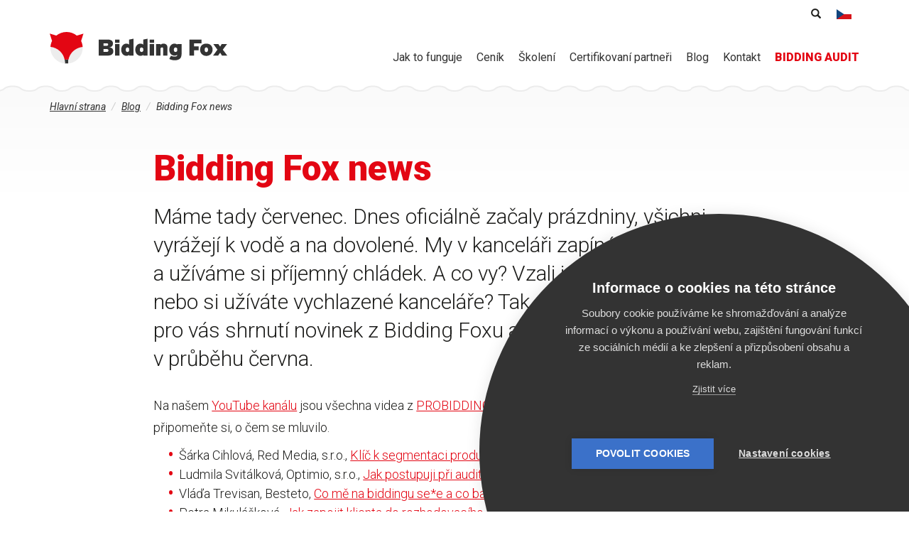

--- FILE ---
content_type: text/html; charset=utf-8
request_url: https://www.bidding-fox.cz/bidding-fox-news-cerven
body_size: 12100
content:
<!DOCTYPE html>
<html lang="cs" dir="ltr"
  xmlns:fb="https://ogp.me/ns/fb#"
  xmlns:og="https://ogp.me/ns#">
<head>
  <link rel="profile" href="http://www.w3.org/1999/xhtml/vocab" />
  <meta charset="utf-8">
  <meta name="viewport" content="width=device-width, initial-scale=1.0">
  <meta http-equiv="Content-Type" content="text/html; charset=utf-8" />
<link rel="shortcut icon" href="https://www.bidding-fox.cz/sites/all/themes/fox/favicon.ico" type="image/vnd.microsoft.icon" />
<link rel="apple-touch-icon" href="/sites/all/themes/fox/images/touch/apple-touch-icon.png" sizes="180x180" />
<link rel="icon" type="image/png" href="/sites/all/themes/fox/images/touch/favicon-32x32.png" sizes="32x32" />
<link rel="icon" type="image/png" href="/sites/all/themes/fox/images/touch/favicon-16x16.png" sizes="16x16" />
<link rel="shortcut icon" href="/sites/all/themes/fox/images/touch/favicon.ico" />
<link rel="manifest" href="/sites/all/themes/fox/images/touch/manifest.json" />
<meta name="msapplication-config" content="/sites/all/themes/fox/images/touch/browserconfig.xml" />
<meta name="theme-color" content="#ffffff" />
<meta name="apple-mobile-web-app-title" content="Bidding Fox" />
<meta name="application-name" content="Bidding Fox" />
<link rel="alternate" type="application/rss+xml" title="Bidding Fox" href="https://www.bidding-fox.cz/rss.xml" />
<meta name="facebook-domain-verification" content="l85v4i551hdkbddy4x4h9q8swfypl2" />
<meta name="description" content="Máme tady červenec. Dnes oficiálně začaly prázdniny, všichni vyrážejí k vodě a na dovolené. My v kanceláři zapínáme klimatizaci a užíváme si příjemný chládek. A co vy? Vzali jste si dovolenou, nebo si užíváte vychlazené kanceláře? Tak nebo tak, připravili jsme pro vás shrnutí novinek z Bidding Foxu a Heureky, které se objevily v průběhu června." />
<meta name="abstract" content="Máme tady červenec. Dnes oficiálně začaly prázdniny, všichni vyrážejí k vodě a na dovolené. My v kanceláři zapínáme klimatizaci a užíváme si příjemný chládek. A co vy? Vzali jste si dovolenou, nebo si užíváte vychlazené kanceláře? Tak nebo tak, připravili jsme pro vás shrnutí novinek z Bidding Foxu a Heureky, které se objevily v průběhu června." />
<meta name="keywords" content="Novinky" />
<meta name="news_keywords" content="Novinky" />
<meta name="referrer" content="no-referrer-when-downgrade" />
<link rel="image_src" href="https://www.bidding-fox.cz/sites/default/files/perm/article-image/foxnews_6.png" />
<link rel="canonical" href="https://www.bidding-fox.cz/bidding-fox-news-cerven" />
<link rel="shortlink" href="https://www.bidding-fox.cz/node/583" />
<meta property="og:site_name" content="Bidding Fox" />
<meta property="og:type" content="article" />
<meta property="og:url" content="https://www.bidding-fox.cz/bidding-fox-news-cerven" />
<meta property="og:title" content="Bidding Fox news" />
<meta property="og:description" content="Máme tady červenec. Dnes oficiálně začaly prázdniny, všichni vyrážejí k vodě a na dovolené. My v kanceláři zapínáme klimatizaci a užíváme si příjemný chládek. A co vy? Vzali jste si dovolenou, nebo si užíváte vychlazené kanceláře? Tak nebo tak, připravili jsme pro vás shrnutí novinek z Bidding Foxu a Heureky, které se objevily v průběhu června." />
<meta property="og:updated_time" content="2019-07-01T14:02:08+02:00" />
<meta property="og:image" content="https://www.bidding-fox.cz/sites/default/files/perm/article-image/foxnews_6.png" />
<meta property="article:published_time" content="2019-07-01T13:55:00+02:00" />
<meta property="article:modified_time" content="2019-07-01T14:02:08+02:00" />
  <title>Bidding Fox news :: Bidding Fox</title>
  <link type="text/css" rel="stylesheet" href="https://www.bidding-fox.cz/sites/default/files/css/css_lQaZfjVpwP_oGNqdtWCSpJT1EMqXdMiU84ekLLxQnc4.css" media="all" />
<link type="text/css" rel="stylesheet" href="https://www.bidding-fox.cz/sites/default/files/css/css_6aBjT1MQTD8WycMQCDR58x0XKzfS616H9vC8HS0qRZE.css" media="all" />
<link type="text/css" rel="stylesheet" href="https://www.bidding-fox.cz/sites/default/files/css/css_sjzQKYgGyuYP5Vf2X1R7XJ9G-UBsPWFTcZxSNuNIQJU.css" media="all" />
<link type="text/css" rel="stylesheet" href="https://www.bidding-fox.cz/sites/default/files/css/css_NVnIwvCq4_xb6S6Pgw7qb-rNSUshOgq0fCzCG3R2hb0.css" media="all" />
<link type="text/css" rel="stylesheet" href="https://www.bidding-fox.cz/sites/default/files/css/css_xg-BYEmt_6aFzu4pWt3B3wpajjyJQljUdraaZeolfsc.css" media="print" />
<link type="text/css" rel="stylesheet" href="https://fonts.googleapis.com/css?family=Roboto:300,400,400i,500,500i,900,900i&amp;subset=latin-ext&amp;t55va1" media="all" />
<style>@import url('https://fonts.googleapis.com/css2?family=Roboto:ital,wght@1,300&display=swap');.node-article h2{font-size:24px;font-weight:bold;margin-top:2em;}.node-article p:not(.anotation){line-height:1.75em;}.node-article p > strong{font-weight:400;}
</style>
  <!-- HTML5 element support for IE6-8 -->
  <!--[if lt IE 9]>
    <script src="//html5shiv.googlecode.com/svn/trunk/html5.js"></script>
  <![endif]-->
  <script defer data-domain="bidding-fox.cz" src="https://pl.profitak.com/js/p.js"></script>
  <script>window.plausible = window.plausible || function() { (window.plausible.q = window.plausible.q || []).push(arguments) }</script>
    <script src="https://www.bidding-fox.cz/sites/default/files/js/js_SqakofgX6Co_Gzsr2sDONn0NgqqEPWK5Q8Bxbc1TMEc.js"></script>
<script src="https://www.bidding-fox.cz/sites/default/files/js/js_6UR8aB1w5-y_vdUUdWDWlX2QhWu_qIXlEGEV48YgV-c.js"></script>
<script src="https://www.bidding-fox.cz/sites/default/files/js/js_NcTlv2svsUSrmxdpp30QS27VFfTUuc-Etzjw6tAcAfk.js"></script>
<script src="https://www.bidding-fox.cz/sites/default/files/js/js_H4cLI1G_0G_POVnWiEdfJq6oSwOGf24qJnZVrlNaKxg.js"></script>
<script src="https://www.bidding-fox.cz/sites/default/files/js/js_bdKOoXLZRcaJJFVxBHBwdGLEZS-o9oWITYzs9IJdLw0.js"></script>
<script src="https://www.bidding-fox.cz/sites/default/files/js/js_SX9fEC-47zWZJJ2EYdKyjcAYokitws-ihqqQg2LNIlI.js"></script>
<script src="https://www.bidding-fox.cz/sites/default/files/js/js_aw-0fZJdFulRf4c683YaKInzIVH8757HUBuw89K4t6U.js"></script>
<script>jQuery.extend(Drupal.settings, {"basePath":"\/","pathPrefix":"","setHasJsCookie":0,"ajaxPageState":{"theme":"fox","theme_token":"UqCDFnLLf6OjQYQnO5ql5z90YK9-_mK4aE2HeGeCss0","js":{"sites\/all\/themes\/bootstrap\/js\/bootstrap.js":1,"public:\/\/google_tag\/language\/google_tag.cs.script.js":1,"sites\/all\/modules\/jquery_update\/replace\/jquery\/2.2\/jquery.min.js":1,"misc\/jquery-extend-3.4.0.js":1,"misc\/jquery-html-prefilter-3.5.0-backport.js":1,"misc\/jquery.once.js":1,"misc\/drupal.js":1,"sites\/all\/modules\/jquery_update\/js\/jquery_browser.js":1,"sites\/all\/modules\/jquery_update\/replace\/ui\/external\/jquery.cookie.js":1,"misc\/form-single-submit.js":1,"misc\/form.js":1,"sites\/all\/modules\/admin_menu\/admin_devel\/admin_devel.js":1,"sites\/all\/modules\/entityreference\/js\/entityreference.js":1,"public:\/\/languages\/cs_KsynllCz_irIdrfF3Ts33uUyAK33l4h6F164JjLWo7c.js":1,"sites\/all\/libraries\/colorbox\/jquery.colorbox-min.js":1,"sites\/all\/modules\/colorbox\/js\/colorbox.js":1,"sites\/all\/modules\/colorbox\/styles\/default\/colorbox_style.js":1,"sites\/all\/modules\/rrssb\/rrssb.init.js":1,"sites\/all\/libraries\/rrssb-plus\/js\/rrssb.min.js":1,"modules\/filter\/filter.js":1,"sites\/all\/modules\/antibot\/js\/antibot.js":1,"sites\/all\/themes\/fox\/bootstrap\/js\/alert.js":1,"sites\/all\/themes\/fox\/bootstrap\/js\/button.js":1,"sites\/all\/themes\/fox\/bootstrap\/js\/collapse.js":1,"sites\/all\/themes\/fox\/bootstrap\/js\/tab.js":1,"sites\/all\/themes\/fox\/bootstrap\/js\/transition.js":1,"sites\/all\/themes\/fox\/plugins\/owl.carousel\/owl.carousel.min.js":1,"sites\/all\/themes\/fox\/js\/script.js":1,"sites\/all\/themes\/bootstrap\/js\/modules\/filter\/filter.js":1},"css":{"modules\/system\/system.base.css":1,"modules\/field\/theme\/field.css":1,"modules\/node\/node.css":1,"sites\/all\/modules\/views\/css\/views.css":1,"sites\/all\/modules\/ckeditor\/css\/ckeditor.css":1,"sites\/all\/modules\/colorbox\/styles\/default\/colorbox_style.css":1,"sites\/all\/modules\/ctools\/css\/ctools.css":1,"sites\/all\/modules\/tagclouds\/tagclouds.css":1,"modules\/locale\/locale.css":1,"public:\/\/rrssb\/rrssb.bab779a2.css":1,"sites\/all\/libraries\/rrssb-plus\/css\/rrssb.css":1,"public:\/\/honeypot\/honeypot.css":1,"sites\/all\/themes\/fox\/css\/style.css":1,"sites\/all\/themes\/fox\/css\/print.css":1,"https:\/\/fonts.googleapis.com\/css?family=Roboto:300,400,400i,500,500i,900,900i\u0026subset=latin-ext":1,"0":1}},"colorbox":{"opacity":"0.85","current":"{current} of {total}","previous":"\u00ab Prev","next":"Next \u00bb","close":"Close","maxWidth":"98%","maxHeight":"98%","fixed":true,"mobiledetect":false,"mobiledevicewidth":"480px","file_public_path":"\/sites\/default\/files","specificPagesDefaultValue":"admin*\nimagebrowser*\nimg_assist*\nimce*\nnode\/add\/*\nnode\/*\/edit\nprint\/*\nprintpdf\/*\nsystem\/ajax\nsystem\/ajax\/*"},"urlIsAjaxTrusted":{"\/bidding-fox-news-cerven":true,"https:\/\/www.bidding-fox.cz\/comment\/reply\/583":true},"rrssb":{"size":"","shrink":"","regrow":"","minRows":"","maxRows":"","prefixReserve":"","prefixHide":"","alignRight":0},"ckeditor":{"input_formats":{"full_html":{"customConfig":"\/sites\/all\/modules\/ckeditor\/ckeditor.config.js?t55va1","defaultLanguage":"cs","toolbar":"[\n    [\u0027Source\u0027],\n    [\u0027Cut\u0027,\u0027Copy\u0027,\u0027Paste\u0027,\u0027PasteText\u0027,\u0027PasteFromWord\u0027,\u0027-\u0027,\u0027SpellChecker\u0027,\u0027Scayt\u0027],\n    [\u0027Undo\u0027,\u0027Redo\u0027,\u0027Find\u0027,\u0027Replace\u0027,\u0027-\u0027,\u0027SelectAll\u0027],\n    [\u0027Image\u0027,\u0027Flash\u0027,\u0027Table\u0027,\u0027HorizontalRule\u0027,\u0027Smiley\u0027,\u0027SpecialChar\u0027],\n    [\u0027Maximize\u0027,\u0027ShowBlocks\u0027],\n    \u0027\/\u0027,\n    [\u0027Format\u0027,\u0027Styles\u0027,\u0027Templates\u0027],\n    [\u0027Bold\u0027,\u0027Italic\u0027,\u0027Underline\u0027,\u0027Strike\u0027,\u0027-\u0027,\u0027Subscript\u0027,\u0027Superscript\u0027,\u0027-\u0027,\u0027RemoveFormat\u0027],\n    [\u0027NumberedList\u0027,\u0027BulletedList\u0027,\u0027-\u0027,\u0027Outdent\u0027,\u0027Indent\u0027,\u0027Blockquote\u0027],\n    [\u0027JustifyLeft\u0027,\u0027JustifyCenter\u0027,\u0027JustifyRight\u0027,\u0027JustifyBlock\u0027,\u0027-\u0027,\u0027BidiLtr\u0027,\u0027BidiRtl\u0027],\n    [\u0027Link\u0027,\u0027Unlink\u0027,\u0027Anchor\u0027]\n]","enterMode":1,"shiftEnterMode":2,"toolbarStartupExpanded":true,"width":"100%","skin":"moono-lisa","format_tags":"p;div;h2;h3;h4;h5;h6","show_toggle":"t","default":"t","allowedContent":true,"ss":"2","loadPlugins":{"mediaembed":{"name":"mediaembed","desc":"Plugin for embedding HTML snippets","path":"\/sites\/all\/modules\/ckeditor\/plugins\/mediaembed\/","buttons":{"MediaEmbed":{"label":"MediaEmbed","icon":"images\/icon.png"}},"default":"f"}},"entities":false,"entities_greek":false,"entities_latin":false,"scayt_autoStartup":false,"forcePasteAsPlainText":true,"filebrowserBrowseUrl":"https:\/\/www.bidding-fox.cz\/imce?app=ckeditor%7Csendto%40ckeditor_imceSendTo%7C","js_conf":{"allowedContent":true,"extraAllowedContent":"\u0027p(*)[*]{*};div(*)[*]{*};li(*)[*]{*};ul(*)[*]{*}\u0027","disallowedContent":"\u0027img{width,height}\u0027","extraPlugins":"\u0027image2\u0027","image2_alignClasses":"[\u0027align-left\u0027, \u0027align-center\u0027, \u0027align-right\u0027]","templates_files":"[ \u0027\/sites\/all\/themes\/fox\/ckeditor\/ckeditor.templates.js\u0027 ]","templates_replaceContent":false},"stylesCombo_stylesSet":"drupal:\/sites\/all\/themes\/fox\/ckeditor\/ckeditor.styles.js?v7?t55va1","contentsCss":["\/sites\/all\/modules\/ckeditor\/css\/ckeditor.css?t55va1","\/sites\/all\/themes\/fox\/ckeditor\/ckeditor.styles.css?v6?t55va1"]}},"plugins":[],"textarea_default_format":{"edit-comment-body-und-0-value":"filtered_html"},"timestamp":"t55va1"},"antibot":{"forms":{"comment-form":{"action":"https:\/\/www.bidding-fox.cz\/comment\/reply\/583","key":"bf281e3a0332eb8efd4c1f5e467b284f"}}},"bootstrap":{"anchorsFix":"0","anchorsSmoothScrolling":"0","formHasError":1,"popoverEnabled":0,"popoverOptions":{"animation":1,"html":0,"placement":"right","selector":"","trigger":"click","triggerAutoclose":1,"title":"","content":"","delay":0,"container":"body"},"tooltipEnabled":0,"tooltipOptions":{"animation":1,"html":0,"placement":"auto left","selector":"","trigger":"hover focus","delay":0,"container":"body"}}});</script>
</head>
<body role="document" class="html not-front not-logged-in no-sidebars page-node page-node- page-node-583 node-type-article i18n-cs">
  <div id="skip-link">
    <a href="#main-content" class="element-invisible element-focusable">Přejít k hlavnímu obsahu</a>
  </div>
    <div class="region region-page-top">
    <noscript aria-hidden="true"><iframe src="https://www.googletagmanager.com/ns.html?id=GTM-P3973D" height="0" width="0" style="display:none;visibility:hidden"></iframe></noscript>  </div>
  <header id="navbar" role="banner" class="navbar navbar-default navbar-fixed-top">
  <div class="bg-wave">
  <div class="container">
  <div class="block-logo">
    <a href="https://www.bidding-fox.cz/" title="Hlavní strana">
      <img src="/sites/all/themes/fox/logo.svg" alt="Hlavní strana" class="img-responsive">
    </a>
  </div>
      <button type="button" class="navbar-toggle collapsed" data-toggle="collapse" data-target=".navbar-collapse">
      Menu
    </button>
    <div class="navbar-collapse collapse">
      <nav role="navigation">
          <div class="region region-navigation">
    <section id="block-customize-menu-dropdown" class="block block-customize block-main-menu clearfix">

      
  <ul class="menu nav menu-level-1">
      <li class="item-493 menu-level-1-item submenu">
            <a href="https://www.bidding-fox.cz/o-aplikaci" >
        <span class="text">Jak to funguje<span class="submenu-toggle glyphicon glyphicon-menu-up"></span></span>
      </a>
              <ul class="menu menu-level-2">
                                  <li class="item-c8d menu-level-2-item">
              <a href="https://www.bidding-fox.cz/jak-funguje" >
                Bidding Fox              </a>
            </li>
                                  <li class="item-f4b menu-level-2-item">
              <a href="https://www.bidding-fox.cz/jak-funguje/bidding-fox-elements" >
                Bidding Fox Elements              </a>
            </li>
                  </ul>
          </li>
      <li class="item-d5c menu-level-1-item">
            <a href="https://www.bidding-fox.cz/kolik-bidding-fox-stoji" >
        <span class="text">Ceník</span>
      </a>
          </li>
      <li class="item-7ea menu-level-1-item">
            <a href="https://www.bidding-fox.cz/skoleni" >
        <span class="text">Školení</span>
      </a>
          </li>
      <li class="item-b27 menu-level-1-item">
            <a href="https://www.bidding-fox.cz/partneri" >
        <span class="text">Certifikovaní partneři</span>
      </a>
          </li>
      <li class="item-a50 menu-level-1-item submenu">
            <a href="https://www.bidding-fox.cz/blog" >
        <span class="text">Blog<span class="submenu-toggle glyphicon glyphicon-menu-up"></span></span>
      </a>
              <ul class="menu menu-level-2">
                                  <li class="item-4ac menu-level-2-item">
              <a href="https://www.bidding-fox.cz/faq" >
                FAQ              </a>
            </li>
                                  <li class="item-98e menu-level-2-item">
              <a href="https://www.bidding-fox.cz/changelog" >
                Changelog              </a>
            </li>
                  </ul>
          </li>
      <li class="item-de1 menu-level-1-item">
            <a href="https://www.bidding-fox.cz/kontakt" >
        <span class="text">Kontakt</span>
      </a>
          </li>
      <li class="item-13d menu-level-1-item">
            <a href="https://bidding-audit.cz/?utm_source=bidding-fox.cz&utm_medium=referral&utm_term=hornimenu" >
        <span class="text">BIDDING AUDIT</span>
      </a>
          </li>
  </ul>

</section>
  </div>
      </nav>
      <div class="region-info">
              <section id="block-search-form" class="block block-search block-search clearfix">

      
  <form class="form-search content-search" action="/bidding-fox-news-cerven" method="post" id="search-block-form" accept-charset="UTF-8"><div>  <div class="sr-only">Vyhledávání</div>
<div class="search-form"><input title="Zadejte hledaný termín." placeholder="Hledat" class="form-control form-text" type="text" id="edit-search-block-form--2" name="search_block_form" value="" size="15" maxlength="128" /><button type="submit" class="btn"><span class="glyphicon glyphicon-search" aria-hidden="true" title="Hledat"></span><span class="sr-only">Hledat</span></button></div><div class="form-actions form-wrapper form-group" id="edit-actions--2"><button class="element-invisible btn btn-primary form-submit" type="submit" id="edit-submit--2" name="op" value="Hledat">Hledat</button>
</div><input type="hidden" name="form_build_id" value="form-k_W84rJvpb-a05fwGXpQHwlOGd0HLbVd0UnLfUl3DqM" />
<input type="hidden" name="form_id" value="search_block_form" />
</div></form>
</section>
                    <section id="block-locale-language" class="block block-locale block-language clearfix">

      
  <ul class="language-switcher-locale-url"><li class="cs first active"><a href="https://www.bidding-fox.cz/bidding-fox-news-cerven" class="language-link active" xml:lang="cs">Čeština</a></li>
<li class="sk last"><span class="language-link locale-untranslated" xml:lang="sk">Slovenčina</span></li>
</ul>
</section>
            </div>
    </div>
    </div>
</header>


<div class="container main-container">
  <div class="row">
    <a id="main-content"></a>
        <div class="col-xs-12 block-breadcrumb">
    <div class="sr-only">Jste zde</div><ol class="breadcrumb" itemscope itemtype="http://schema.org/BreadcrumbList"><li class="inline odd first" itemprop="itemListElement" itemscope itemtype="http://schema.org/ListItem"><a href="https://www.bidding-fox.cz/" itemprop="item"><span itemprop="name">Hlavní strana</span></a><meta itemprop="position" content="1"></li> <li class="inline even" itemprop="itemListElement" itemscope itemtype="http://schema.org/ListItem"><a href="https://www.bidding-fox.cz/blog" itemprop="item"><span itemprop="name">Blog</span></a><meta itemprop="position" content="2"></li> <li class="inline odd last" itemprop="itemListElement" itemscope itemtype="http://schema.org/ListItem"><span itemprop="name">Bidding Fox news</span><meta itemprop="position" content="3"></li></ol>    </div>
        <section class="col-xs-12">
      <div class="block-heading">
                          <div class="hidden-print">
                </div>
                        </div>
        <div class="region region-content row">
    <section id="block-system-main" class="block block-system col-xs-12 clearfix">

      
  <div  class="ds-1col node node-article node-promoted view-mode-full row clearfix">

  
  <div class="col-xs-12 col-md-9 center-block">
    
  <div class="field-title">
    <h1>Bidding Fox news</h1>  </div>

  <div class="field-body">
    <p class="anotation">Máme tady červenec. Dnes oficiálně začaly prázdniny, všichni vyrážejí k vodě a na dovolené. My v kanceláři zapínáme klimatizaci a užíváme si příjemný chládek. A co vy? Vzali jste si dovolenou, nebo si užíváte vychlazené kanceláře? Tak nebo tak, připravili jsme pro vás shrnutí novinek z Bidding Foxu a Heureky, které se objevily v průběhu června.</p>

<p>Na našem <a href="https://www.youtube.com/channel/UCJ5_TLTtzGYfdnOUu_sHsqw" target="_blank">YouTube kanálu</a> jsou všechna videa z <a href="https://www.bidding-fox.cz/probidding-2019" target="_blank">PROBIDDINGu</a>. Podívejte se na jednotlivé přednášky a připomeňte si, o čem se mluvilo. </p>

<ul>
	<li>Šárka Cihlová, Red Media, s.r.o., <a href="https://www.youtube.com/watch?v=Be4KHVTVrsY&amp;list=PLwaf5Zk2ZkG2AGZYRTCkTnE_MmJubBM5L&amp;index=5" target="_blank">Klíč k segmentaci produktů u větších e-shopů</a></li>
	<li>Ludmila Svitálková, Optimio, s.r.o., <a href="https://www.youtube.com/watch?v=AmRMaVAaOLQ&amp;list=PLwaf5Zk2ZkG2AGZYRTCkTnE_MmJubBM5L&amp;index=6" target="_blank">Jak postupuji při auditu Heureky a Zboží</a></li>
	<li>Vláďa Trevisan, Besteto, <a href="https://www.youtube.com/watch?v=Dxxp2NLTu9c&amp;list=PLwaf5Zk2ZkG2AGZYRTCkTnE_MmJubBM5L&amp;index=2&amp;t=514s" target="_blank">Co mě na biddingu se*e a co baví</a></li>
	<li>Petra Mikulášková, <a href="https://www.youtube.com/watch?v=2LdZpM-1rqQ&amp;list=PLwaf5Zk2ZkG2AGZYRTCkTnE_MmJubBM5L&amp;index=3&amp;t=1561s" target="_blank">Jak zapojit klienta do rozhodovacího procesu v inzerci</a></li>
	<li>Jirka Drážný, <a href="https://www.youtube.com/watch?v=LPJC6u5vS2o&amp;list=PLwaf5Zk2ZkG2AGZYRTCkTnE_MmJubBM5L&amp;index=5&amp;t=1683s" target="_blank">Jak na strategii, analytiku a optimalizaci na Glami</a></li>
	<li>Jana Dzuričková, Unikum, <a href="https://www.youtube.com/watch?v=T4F-Cty6C0Q&amp;list=PLwaf5Zk2ZkG2AGZYRTCkTnE_MmJubBM5L&amp;index=4&amp;t=642s" target="_blank">Ako sa lišiacky vysporiadať s nízkou časovou dotáciou na správu zbožákov</a></li>
</ul>

<p>Na začátku června jsme se vydali na <strong>Nekonferenci</strong>, kterou každoročně pořádá <a href="http://besteto.cz" target="_blank">Besteto</a>. Jirka si připravil přednášku a my jsme ho byli podpořit. Téma dne bylo<strong> Faily nad zlato</strong> a zajímavých informací bylo tolik, že jsme o Nekonferenci <a href="https://www.bidding-fox.cz/kategorie/nekonference" target="_blank">napsali dva články</a>. Na blogu Besteta najdete i <a href="https://www.besteto.cz/nekonference-2019-report-prezentace" target="_blank">slidy od přednášejících</a> a jak se s faily pere Heureka si můžete <a href="https://blog.heureka.cz/2019/06/27/zpetna-vazba-nad-zlato-aneb-co-zaznelo-na-nekonferenci-2019/" target="_blank">přečíst v jejich článku</a>. </p>

<p>Na blogu Heureky si přečtěte o: </p>

<ul>
	<li><a href="https://blog.heureka.cz/2019/06/05/spustene-kategorie-a-planovane-content-zmeny-v-mesici-cervnu/" target="_blank">změnách v kategoriích</a>, které proběhly v červnu,  </li>
	<li>jak <a href="https://blog.heureka.cz/2019/06/18/chystate-se-na-dovcu-nezapomente-spravne-nastavit-svuj-e-shop-na-heurece/" target="_blank">nastavit e-shop</a> před dovolenou, </li>
	<li>sjednocení <a href="https://blog.heureka.cz/2019/06/24/sjednocujeme-parametry-znacka-a-vyrobce/" target="_blank">parametrů výrobce a značka</a>, </li>
	<li>novém <a href="https://blog.heureka.cz/2019/06/26/novy-formular-pro-upravu-e-shopu/" target="_blank">formuláři pro úpravu e-shopů</a>.</li>
</ul>

<p>Na našem blogu si ještě <a href="https://www.bidding-fox.cz/validatory-narust-pokles-prokliku" target="_blank">přečtěte článek</a> o upozornění na nárůst nebo pokles prokliků u produktů. </p>

<p>To je od nás všechno. Přejeme vám úspěšný červenec, ničím nerušenou dovolenou a hlavně výkonné klimatizace.<br />
 </p>
  </div>

  <div class="field-customize-article-author">
    <div class="row"><div class="col-md-2 col-xs-3 image"><img class="img-responsive" src="https://www.bidding-fox.cz/sites/default/files/styles/user/public/perm/user-image/foto.png?itok=4HKmgysv" width="100" height="100" alt="" /></div><div class="col-md-10 col-xs-9 text"><div class="heading">Napsal <span class="separator">/</span> Zdeňka Pospíšilová <span class="separator">/</span> Pondělí, 1. Červenec 2019 - 13:55</div><div class="bio"></div></div></div>  </div>

  <div class="field-customize-article-tags">
    <div class="heading">Témata</div><ul><li><a href="https://www.bidding-fox.cz/tema/novinky">Novinky</a></li></ul>  </div>
<div class="rrssb"><ul class="rrssb-buttons"><li class="rrssb-facebook"><a href="https://www.facebook.com/sharer/sharer.php?u=https%3A%2F%2Fwww.bidding-fox.cz%2Fbidding-fox-news-cerven" class="popup"><span class="rrssb-icon"></span><span class="rrssb-text">facebook</span></a></li><li class="rrssb-twitter"><a href="https://twitter.com/intent/tweet?text=Bidding%20Fox%20news&url=https%3A%2F%2Fwww.bidding-fox.cz%2Fbidding-fox-news-cerven" class="popup"><span class="rrssb-icon"></span><span class="rrssb-text">twitter</span></a></li><li class="rrssb-linkedin"><a href="http://www.linkedin.com/shareArticle?mini=true&url=https%3A%2F%2Fwww.bidding-fox.cz%2Fbidding-fox-news-cerven&title=Bidding%20Fox%20news" class="popup"><span class="rrssb-icon"></span><span class="rrssb-text">linkedin</span></a></li><li class="rrssb-email"><a href="mailto:?subject=Bidding%20Fox%20news&body=https%3A%2F%2Fwww.bidding-fox.cz%2Fbidding-fox-news-cerven" ><span class="rrssb-icon"></span><span class="rrssb-text">email</span></a></li></ul></div><div id="comments" class="comment-wrapper">
          <h2 class="title">Komentáře</h2>
      
  <a id="comment-2768"></a>
<div class="comment clearfix">
  
  
    <h3><a href="https://www.bidding-fox.cz/comment/2768#comment-2768" class="permalink" rel="bookmark">&quot;...jak nastavit e-shop před</a></h3>
  
  <div class="submitted">
    <a href="https://www.bidding-fox.cz/comment/2768#comment-2768" class="permalink" rel="bookmark">Trvalý odkaz</a>    Napsal uživatel <span class="username">Michal Janík</span> dne 7. Červenec 2019 - 11:29.  </div>

  <div class="content">
    
  <div class="field-comment-body">
    <p>"...jak nastavit e-shop před dovolenou...", myslím, že o dovolené bude hlavní si dobře odpočinout. Po ní čeká Vanoční prodejní sezóna. A to bude jízda :-)</p>
  </div>
      </div>

  <ul class="links list-inline"><li class="comment-reply first last"><a href="https://www.bidding-fox.cz/comment/reply/583/2768">odpovědět</a></li>
</ul></div>

      <h2 class="title comment-form">Přidat komentář</h2>
    <noscript>
  <style>form.antibot { display: none !important; }</style>
  <div class="antibot-no-js antibot-message antibot-message-warning messages warning">
    You must have JavaScript enabled to use this form.  </div>
</noscript>
<form class="comment-form user-info-from-cookie antibot" action="/antibot" method="post" id="comment-form" accept-charset="UTF-8"><div><div class="form-item form-item-name form-type-textfield form-group"> <label class="control-label" for="edit-name">Vaše jméno </label>
<input class="form-control form-text" type="text" id="edit-name" name="name" value="" size="30" maxlength="60" /></div><div class="form-item form-item-mail form-type-textfield form-group"> <label class="control-label" for="edit-mail">E-mail </label>
<input class="form-control form-text" type="text" id="edit-mail" name="mail" value="" size="30" maxlength="64" /><div class="help-block">Obsah tohoto pole je soukromý a nebude veřejně zobrazen.</div></div><div class="form-item form-item-homepage form-type-textfield form-group"> <label class="control-label" for="edit-homepage">Homepage </label>
<input class="form-control form-text" type="text" id="edit-homepage" name="homepage" value="" size="30" maxlength="255" /></div><div class="field-type-text-long field-name-comment-body field-widget-text-textarea form-wrapper form-group" id="edit-comment-body"><div id="comment-body-add-more-wrapper"><div class="text-format-wrapper"><div class="form-item form-item-comment-body-und-0-value form-type-textarea form-group"> <label class="control-label" for="edit-comment-body-und-0-value">Komentář <span class="form-required" title="Toto pole je vyžadováno.">*</span></label>
<div class="form-textarea-wrapper"><textarea class="text-full form-control form-textarea required" id="edit-comment-body-und-0-value" name="comment_body[und][0][value]" cols="60" rows="5"></textarea></div></div><fieldset  class="filter-wrapper form-inline panel panel-default form-wrapper" id="edit-comment-body-und-0-format">
      <div class="panel-body">
        <div class="filter-help form-wrapper form-group" id="edit-comment-body-und-0-format-help"><a href="https://www.bidding-fox.cz/filter/tips" target="_blank" title="Otevře se v novém okně"><span class="icon glyphicon glyphicon-question-sign" aria-hidden="true"></span>Více informací o formátech textů</a></div><div class="form-item form-item-comment-body-und-0-format form-type-select form-group"><select class="filter-list input-sm form-control form-select" data-style="btn-sm btn-default" id="edit-comment-body-und-0-format--2" name="comment_body[und][0][format]"><option value="filtered_html" selected="selected">Filtered HTML</option><option value="plain_text">Plain text</option></select></div>  </div>
  </fieldset>
</div>
</div></div><input type="hidden" name="form_build_id" value="form-xuGcXGueqiYLMUO2eJzrFDn_msKMV1prN4ukXUqubL8" />
<input type="hidden" name="form_id" value="comment_node_article_form" />
<input type="hidden" name="antibot_key" value="" />
<input type="hidden" name="honeypot_time" value="1769774174|gctmsENo_h71A98KKMIHWJ9nFCNGBGVqo6jjf1vPTv8" />
<div class="form-actions form-wrapper form-group" id="edit-actions"><button type="submit" id="edit-submit" name="op" value="Uložit" class="btn btn-success form-submit"><span class="icon glyphicon glyphicon-ok" aria-hidden="true"></span> Uložit</button>
</div><div class="url-textfield"><div class="form-item form-item-url form-type-textfield form-group"> <label class="control-label" for="edit-url">Leave this field blank </label>
<input autocomplete="off" class="form-control form-text" type="text" id="edit-url" name="url" value="" size="20" maxlength="128" /></div></div></div></form>  </div>

  <div class="field-article-detail-banner">
    <section id="block-block-13" class="block block-block block-promote clearfix">

      
  <!-- Www.Bidding-fox.CZ - dynamic [javascript] -->
<script type="text/javascript">
var rnd = window.rnd || Math.floor(Math.random()*10e6);
var pid355874 = window.pid355874 || rnd;
var plc355874 = window.plc355874 || 0;
var abkw = window.abkw || '';
var absrc = 'https://servedbyadbutler.com/adserve/;ID=168450;size=0x0;setID=355874;type=js;sw='+screen.width+';sh='+screen.height+';spr='+window.devicePixelRatio+';kw='+abkw+';pid='+pid355874+';place='+(plc355874++)+';rnd='+rnd+';click=CLICK_MACRO_PLACEHOLDER';
document.write('<scr'+'ipt src="'+absrc+'" type="text/javascript"></scr'+'ipt>');
</script>
</section>
  </div>
  </div>

</div>


</section>
  </div>
    </section>
      </div>
</div>

  <div class="content-below">
      <div class="region region-content-below">
    <section id="block-customize-blog" class="block block-customize block-blog clearfix">

      
  <div class="container">
  <h2>Ze života biddingového automatu</h2>
  <div class="row item-list">
          <div class="col-md-4 col-sm-6 col-xs-12 item">
        <div  class="ds-1col node node-article node-promoted view-mode-teaser_small  clearfix">

  
  
  <figure class="field-article-image">
    <a href="https://www.bidding-fox.cz/lisak-radi-jak-v-roce-2026-zacit-s-biddingem"><img class="img-responsive" src="https://www.bidding-fox.cz/sites/default/files/styles/article-list/public/perm/article-image/jakzacitsbiddingemuvodka.png?itok=dl1w3hqp" width="450" height="237" alt="" /></a>  </figure>

  <div class="field-title">
    <h3><a href="https://www.bidding-fox.cz/lisak-radi-jak-v-roce-2026-zacit-s-biddingem">Lišák radí, jak v roce 2026 začít s biddingem</a></h3>  </div>

  <div class="field-body">
    Začít s biddingem může působit jako velký krok. Ale věřte, když víte co chcete, co nechcete a kam směřujete, máte půl práce hotovo. A zbytek? Ten už zvládnete s trochou lišáckého vedení. 🦊 Tak se do toho pustíme.  </div>

  <div class="field-node-link">
    <a href="https://www.bidding-fox.cz/lisak-radi-jak-v-roce-2026-zacit-s-biddingem" class="">Číst dál</a>  </div>
</div>

      </div>
          <div class="col-md-4 col-sm-6 col-xs-12 item">
        <div  class="ds-1col node node-article node-promoted view-mode-teaser_small  clearfix">

  
  
  <figure class="field-article-image">
    <a href="https://www.bidding-fox.cz/ecommerce-novinky-podzim-2025"><img class="img-responsive" src="https://www.bidding-fox.cz/sites/default/files/styles/article-list/public/perm/article-image/uvodkanovinky10cz.png?itok=W4kil10L" width="450" height="237" alt="Podzimní novinky v e-commerce" /></a>  </figure>

  <div class="field-title">
    <h3><a href="https://www.bidding-fox.cz/ecommerce-novinky-podzim-2025">E-commerce v pohybu. Ceny rostou, limity přibývají a algoritmy se mění</a></h3>  </div>

  <div class="field-body">
    Podzim je v plném proudu a s ním přichází i vlna změn, která hýbe českou e-commerce scénou. Zdražují se prokliky, mění se majitelé, do analytiky přibývají nové možnosti a staré procesy dostávají nový kabát. Ať už jste e-shopař, marketér nebo prostě jen milovník dat, tohle by vám nemělo uniknout.  </div>

  <div class="field-node-link">
    <a href="https://www.bidding-fox.cz/ecommerce-novinky-podzim-2025" class="">Číst dál</a>  </div>
</div>

      </div>
          <div class="col-md-4 col-sm-6 col-xs-12 item">
        <div  class="ds-1col node node-article node-promoted view-mode-teaser_small  clearfix">

  
  
  <figure class="field-article-image">
    <a href="https://www.bidding-fox.cz/lisacke-novinky-2025"><img class="img-responsive" src="https://www.bidding-fox.cz/sites/default/files/styles/article-list/public/perm/article-image/bfnovinkycz.png?itok=4JzO15xk" width="450" height="237" alt="" /></a>  </figure>

  <div class="field-title">
    <h3><a href="https://www.bidding-fox.cz/lisacke-novinky-2025">Přehled lišáckých novinek. Nové API, chytřejší data a víc propojení</a></h3>  </div>

  <div class="field-body">
    V lišákově doupěti bylo rušno. Poslední měsíce přinesly hromadu vylepšení napříč našimi aplikacemi – od nového API napojení, přes reporty o konkurenci až po další automatizace, které vám zrychlí a zpřesní práci.  </div>

  <div class="field-node-link">
    <a href="https://www.bidding-fox.cz/lisacke-novinky-2025" class="">Číst dál</a>  </div>
</div>

      </div>
      </div>
  <div class="morelink visible-xs"><a href="https://www.bidding-fox.cz/blog" class="btn btn-round">Další články</a></div>
</div>

</section>
<section id="block-customize-newsletter" class="block block-customize block-newsletter clearfix">

      
  <div class="container">
  <div class="inner">
    <h2>Přihlaste se k odběru novinek</h2>
    <div class="description">
      <p>Neutečou vám ty nejzásadnější novinky z aplikace Bidding Fox a z vyhledávačů zboží.</p>
    </div>
    <div id="mlb2-1700384" class="ml-form-embedContainer ml-subscribe-form ml-subscribe-form-1700384">
      <div class="ml-form-align-center">
        <div class="ml-form-embedWrapper embedForm">
          <div class="ml-form-embedBody ml-form-embedBodyHorizontal row-form">
            <form class="ml-block-form" action="https://assets.mailerlite.com/jsonp/789220/forms/111252664319215301/subscribe" data-code="111252664319215301" method="post" target="_blank">
              <div class="form-item form-item-email form-type-emailfield form-group">
                <label class="control-label" for="edit-email">Váš e-mail</label>
                <input placeholder="Váš e-mail" class="form-control form-text form-email" type="email" id="edit-email" data-inputmask="" name="fields[email]" placeholder="Váš e-mail" autocomplete="email" value="" maxlength="128">
              </div>
              <div class="form-actions form-wrapper form-group" id="edit-actions">
                <button class="btn btn-default form-submit" type="submit" id="edit-submit" name="op" value="Odebírat">
                  Odebírat                </button>
              </div>
              <input type="hidden" name="ml-submit" value="1">
            </form>
          </div>
          <div class="row-success" style="display: none">
            <div class="alert alert-success" role="alert" style="display: inline-block;">
              Zkontrolujte prosím e-mail a potvrďte odběr novinek.            </div>
          </div>
        </div>
      </div>
    </div>
  </div>
</div>
<script>
  function ml_webform_success_1700384() {
    var r = ml_jQuery || jQuery
    r('.ml-subscribe-form-1700384 .row-success').show(), r('.ml-subscribe-form-1700384 .row-form').hide()
  }
</script>
<script src="https://groot.mailerlite.com/js/w/webforms.min.js?v2d8fb22bb5b3677f161552cd9e774127" type="text/javascript"></script>

</section>
  </div>
  </div>

  <footer class="footer-first">
    <div class="container">
      <div class="region region-footer-first row">
    <section id="block-block-7" class="block block-block block-footer-copyright clearfix">

      
  <div class="container">
<div style="display: flex; justify-content: center; padding: 10px;">
<a id="btn-store-footer" href="https://store.mergado.com/detail/biddingfox/" title="Aktivujte v Mergado store" class="btn-mergado">Aktivujte v Mergado store</a>
<a href="https://heureka.group/cz-cs/pro-e-shopy/certifikovani-partneri/bidding-fox/" target="_blank"><img src="/sites/default/files/perm/wysiwyg/fox/heureka-partner-badge-b-150px.png" title="Jsme Heureka Partner" alt="Heureka Partner" style="height:60px!important;display:inline-block;margin-left:10px" /></a>
<a target="_blank" href="https://www.apek.cz/seznam-clenu/bidding-fox-technologies-sro"><img alt="Členství APEK" style="height: 76px !important; margin-top: -6px;" src="/sites/default/files/perm/wysiwyg/ikona-clen-apek-barevna.png"></a>
</div>
Provozovatelem stránek bidding-fox.cz je Bidding Fox technologies, s.r.o., IČ 04677200. Bidding Fox technologies, s.r.o. člen koncernu Profitak group, s.r.o. 


<style>
.block-main-menu ul.menu li:last-child span {
font-weight: bold !important;
color: #E30613;
}

.node-article strong {
font-weight: 400;
}

.node-article p > strong em, 
.node-article p > em strong {
font-weight: 600;
font-style: normal;
}

.ch2-icon, .ch2-dialog, .ch2-settings, .ch2-container {
z-index: 9000000000;
}
.mailerlite-form-slidebox {
bottom: 140px !important;
}
.field-article-image img {
 box-shadow: 0px 0px 8px rgb(0 0 0 / 10%);
}

.bezstinu img {
box-shadow: none !important;
}

.page-node-1120 h2 > a,
.page-node-1124 h2 > a {
    color: #1d1d1b;
    text-decoration: none !important;
    padding-top: 100px;
    display: block;
    margin-top: -100px;
</style>
</section>
<section id="block-menu-menu-footer" class="block block-menu block-footer-menu clearfix">

      
  <ul class="menu nav"><li class="first leaf"><a href="https://www.bidding-fox.cz/prace" title="Nabídka práce pro Bidding Fox">Práce</a></li>
<li class="leaf"><a href="https://www.bidding-fox.cz/newsletter" title="Přihlaste se k odběru e-mailového zpravodaje">Newsletter</a></li>
<li class="leaf"><a href="https://www.bidding-fox.cz/ke-stazeni" title="">Ke stažení</a></li>
<li class="leaf"><a href="https://www.youtube.com/channel/UCJ5_TLTtzGYfdnOUu_sHsqw/featured" title="">Bidding Fox TV (YouTube)</a></li>
<li class="leaf"><a href="https://www.bidding-fox.cz/changelog" title="">Change log</a></li>
<li class="leaf"><a href="https://soundcloud.com/biddingfox" title="">Bidding podcast (SoundCloud)</a></li>
<li class="leaf"><a href="https://www.bidding-fox.cz/faq" title="">FAQ</a></li>
<li class="leaf"><a href="https://forum.mergado.cz/c/apps/bidding-fox" title="">Fórum</a></li>
<li class="leaf"><a href="https://www.bidding-fox.cz/kontakt" title="">Kontakt</a></li>
<li class="last leaf"><a href="https://pricing-fox.cz/" title="Pricing Fox">Pricing Fox</a></li>
</ul>
</section>
  </div>
    </div>
  </footer>

  <script src="https://www.bidding-fox.cz/sites/default/files/js/js_L50O_PWoAuMOxVjnzZCkNSSmI0kFwhZsO1_KS8WnGKw.js"></script>
</body>
</html>


--- FILE ---
content_type: text/css
request_url: https://www.bidding-fox.cz/sites/default/files/css/css_NVnIwvCq4_xb6S6Pgw7qb-rNSUshOgq0fCzCG3R2hb0.css
body_size: 27497
content:
.owl-carousel,.owl-carousel .owl-item{-webkit-tap-highlight-color:transparent;position:relative}.owl-carousel{display:none;width:100%;z-index:1}.owl-carousel .owl-stage{position:relative;-ms-touch-action:pan-Y}.owl-carousel .owl-stage:after{content:".";display:block;clear:both;visibility:hidden;line-height:0;height:0}.owl-carousel .owl-stage-outer{position:relative;overflow:hidden;-webkit-transform:translate3d(0,0,0)}.owl-carousel .owl-item{min-height:1px;float:left;-webkit-backface-visibility:hidden;-webkit-touch-callout:none}.owl-carousel .owl-item img{display:block;width:100%;-webkit-transform-style:preserve-3d}.owl-carousel .owl-dots.disabled,.owl-carousel .owl-nav.disabled{display:none}.owl-carousel .owl-dot,.owl-carousel .owl-nav .owl-next,.owl-carousel .owl-nav .owl-prev{cursor:pointer;cursor:hand;-webkit-user-select:none;-khtml-user-select:none;-moz-user-select:none;-ms-user-select:none;user-select:none}.owl-carousel.owl-loaded{display:block}.owl-carousel.owl-loading{opacity:0;display:block}.owl-carousel.owl-hidden{opacity:0}.owl-carousel.owl-refresh .owl-item{display:none}.owl-carousel.owl-drag .owl-item{-webkit-user-select:none;-moz-user-select:none;-ms-user-select:none;user-select:none}.owl-carousel.owl-grab{cursor:move;cursor:grab}.owl-carousel.owl-rtl{direction:rtl}.owl-carousel.owl-rtl .owl-item{float:right}.no-js .owl-carousel{display:block}.owl-carousel .animated{-webkit-animation-duration:1s;animation-duration:1s;-webkit-animation-fill-mode:both;animation-fill-mode:both}.owl-carousel .owl-animated-in{z-index:0}.owl-carousel .owl-animated-out{z-index:1}.owl-carousel .fadeOut{-webkit-animation-name:fadeOut;animation-name:fadeOut}@-webkit-keyframes fadeOut{0%{opacity:1}100%{opacity:0}}@keyframes fadeOut{0%{opacity:1}100%{opacity:0}}.owl-height{transition:height .5s ease-in-out}.owl-carousel .owl-item .owl-lazy{opacity:0;transition:opacity .4s ease}.owl-carousel .owl-item img.owl-lazy{-webkit-transform-style:preserve-3d;transform-style:preserve-3d}.owl-carousel .owl-video-wrapper{position:relative;height:100%;background:#000}.owl-carousel .owl-video-play-icon{position:absolute;height:80px;width:80px;left:50%;top:50%;margin-left:-40px;margin-top:-40px;background:url(/sites/all/themes/fox/plugins/owl.carousel/assets/owl.video.play.png) no-repeat;cursor:pointer;z-index:1;-webkit-backface-visibility:hidden;transition:-webkit-transform .1s ease;transition:transform .1s ease}.owl-carousel .owl-video-play-icon:hover{-webkit-transform:scale(1.3,1.3);-ms-transform:scale(1.3,1.3);transform:scale(1.3,1.3)}.owl-carousel .owl-video-playing .owl-video-play-icon,.owl-carousel .owl-video-playing .owl-video-tn{display:none}.owl-carousel .owl-video-tn{opacity:0;height:100%;background-position:center center;background-repeat:no-repeat;background-size:contain;transition:opacity .4s ease}.owl-carousel .owl-video-frame{position:relative;z-index:1;height:100%;width:100%}
html{font-family:sans-serif;-ms-text-size-adjust:100%;-webkit-text-size-adjust:100%;}body{margin:0;}article,aside,details,figcaption,figure,footer,header,hgroup,main,menu,nav,section,summary{display:block;}audio,canvas,progress,video{display:inline-block;vertical-align:baseline;}audio:not([controls]){display:none;height:0;}[hidden],template{display:none;}a{background-color:transparent;}a:active,a:hover{outline:0;}abbr[title]{border-bottom:1px dotted;}b,strong{font-weight:bold;}dfn{font-style:italic;}h1{font-size:2em;margin:0.67em 0;}mark{background:#ff0;color:#000;}small{font-size:80%;}sub,sup{font-size:75%;line-height:0;position:relative;vertical-align:baseline;}sup{top:-0.5em;}sub{bottom:-0.25em;}img{border:0;}svg:not(:root){overflow:hidden;}figure{margin:1em 40px;}hr{box-sizing:content-box;height:0;}pre{overflow:auto;}code,kbd,pre,samp{font-family:monospace,monospace;font-size:1em;}button,input,optgroup,select,textarea{color:inherit;font:inherit;margin:0;}button{overflow:visible;}button,select{text-transform:none;}button,html input[type="button"],input[type="reset"],input[type="submit"]{-webkit-appearance:button;cursor:pointer;}button[disabled],html input[disabled]{cursor:default;}button::-moz-focus-inner,input::-moz-focus-inner{border:0;padding:0;}input{line-height:normal;}input[type="checkbox"],input[type="radio"]{box-sizing:border-box;padding:0;}input[type="number"]::-webkit-inner-spin-button,input[type="number"]::-webkit-outer-spin-button{height:auto;}input[type="search"]{-webkit-appearance:textfield;box-sizing:content-box;}input[type="search"]::-webkit-search-cancel-button,input[type="search"]::-webkit-search-decoration{-webkit-appearance:none;}fieldset{border:1px solid #c0c0c0;margin:0 2px;padding:0.35em 0.625em 0.75em;}legend{border:0;padding:0;}textarea{overflow:auto;}optgroup{font-weight:bold;}table{border-collapse:collapse;border-spacing:0;}td,th{padding:0;}@media print{*,*:before,*:after{background:transparent !important;color:#000 !important;box-shadow:none !important;text-shadow:none !important;}a,a:visited{text-decoration:underline;}a[href]:after{content:" (" attr(href) ")";}abbr[title]:after{content:" (" attr(title) ")";}a[href^="#"]:after,a[href^="javascript:"]:after{content:"";}pre,blockquote{border:1px solid #999;page-break-inside:avoid;}thead{display:table-header-group;}tr,img{page-break-inside:avoid;}img{max-width:100% !important;}p,h2,h3{orphans:3;widows:3;}h2,h3{page-break-after:avoid;}.navbar{display:none;}.btn > .caret,.dropup > .btn > .caret{border-top-color:#000 !important;}.label{border:1px solid #000;}.table{border-collapse:collapse !important;}.table td,.table th{background-color:#fff !important;}.table-bordered th,.table-bordered td{border:1px solid #ddd !important;}}*{box-sizing:border-box;}*:before,*:after{box-sizing:border-box;}html{font-size:10px;-webkit-tap-highlight-color:rgba(0,0,0,0);}body{font-family:'Roboto',sans-serif;font-size:16px;line-height:1.42857143;color:#1d1d1b;background-color:#fff;}input,button,select,textarea{font-family:inherit;font-size:inherit;line-height:inherit;}a{color:#e30613;text-decoration:none;}a:hover,a:focus{color:#98040d;text-decoration:underline;}a:focus{outline:thin dotted;outline:5px auto -webkit-focus-ring-color;outline-offset:-2px;}figure{margin:0;}img{vertical-align:middle;}.img-responsive,.thumbnail > img,.thumbnail a > img{display:block;max-width:100%;height:auto;}.img-rounded{border-radius:6px;}.img-thumbnail{padding:4px;line-height:1.42857143;background-color:#fff;border:1px solid #ddd;border-radius:4px;transition:all 0.2s ease-in-out;display:inline-block;max-width:100%;height:auto;}.img-circle{border-radius:50%;}hr{margin-top:20px;margin-bottom:20px;border:0;border-top:1px solid #eeeeee;}.sr-only{position:absolute;width:1px;height:1px;margin:-1px;padding:0;overflow:hidden;clip:rect(0,0,0,0);border:0;}.sr-only-focusable:active,.sr-only-focusable:focus{position:static;width:auto;height:auto;margin:0;overflow:visible;clip:auto;}[role="button"]{cursor:pointer;}h1,h2,h3,h4,h5,h6,.h1,.h2,.h3,.h4,.h5,.h6{font-family:inherit;font-weight:300;line-height:1.1;color:#1d1d1b;}h1 small,h2 small,h3 small,h4 small,h5 small,h6 small,.h1 small,.h2 small,.h3 small,.h4 small,.h5 small,.h6 small,h1 .small,h2 .small,h3 .small,h4 .small,h5 .small,h6 .small,.h1 .small,.h2 .small,.h3 .small,.h4 .small,.h5 .small,.h6 .small{font-weight:normal;line-height:1;color:#777777;}h1,.h1,h2,.h2,h3,.h3{margin-top:20px;margin-bottom:10px;}h1 small,.h1 small,h2 small,.h2 small,h3 small,.h3 small,h1 .small,.h1 .small,h2 .small,.h2 .small,h3 .small,.h3 .small{font-size:65%;}h4,.h4,h5,.h5,h6,.h6{margin-top:10px;margin-bottom:10px;}h4 small,.h4 small,h5 small,.h5 small,h6 small,.h6 small,h4 .small,.h4 .small,h5 .small,.h5 .small,h6 .small,.h6 .small{font-size:75%;}h1,.h1{font-size:36px;}h2,.h2{font-size:30px;}h3,.h3{font-size:24px;}h4,.h4{font-size:18px;}h5,.h5{font-size:16px;}h6,.h6{font-size:14px;}p{margin:0 0 10px;}.lead{margin-bottom:20px;font-size:18px;font-weight:300;line-height:1.4;}@media (min-width:768px){.lead{font-size:24px;}}small,.small{font-size:87%;}mark,.mark{background-color:#fcf8e3;padding:0.2em;}.text-left{text-align:left;}.text-right{text-align:right;}.text-center{text-align:center;}.text-justify{text-align:justify;}.text-nowrap{white-space:nowrap;}.text-lowercase{text-transform:lowercase;}.text-uppercase{text-transform:uppercase;}.text-capitalize{text-transform:capitalize;}.text-muted{color:#777777;}.text-primary{color:#e30613;}a.text-primary:hover,a.text-primary:focus{color:#b1050f;}.text-success{color:#3c763d;}a.text-success:hover,a.text-success:focus{color:#2b542c;}.text-info{color:#31708f;}a.text-info:hover,a.text-info:focus{color:#245269;}.text-warning{color:#8a6d3b;}a.text-warning:hover,a.text-warning:focus{color:#66512c;}.text-danger{color:#a94442;}a.text-danger:hover,a.text-danger:focus{color:#843534;}.bg-primary{color:#fff;background-color:#e30613;}a.bg-primary:hover,a.bg-primary:focus{background-color:#b1050f;}.bg-success{background-color:#dff0d8;}a.bg-success:hover,a.bg-success:focus{background-color:#c1e2b3;}.bg-info{background-color:#d9edf7;}a.bg-info:hover,a.bg-info:focus{background-color:#afd9ee;}.bg-warning{background-color:#fcf8e3;}a.bg-warning:hover,a.bg-warning:focus{background-color:#f7ecb5;}.bg-danger{background-color:#f2dede;}a.bg-danger:hover,a.bg-danger:focus{background-color:#e4b9b9;}.page-header{padding-bottom:9px;margin:40px 0 20px;border-bottom:1px solid #eeeeee;}ul,ol{margin-top:0;margin-bottom:10px;}ul ul,ol ul,ul ol,ol ol{margin-bottom:0;}.list-unstyled{padding-left:0;list-style:none;}.list-inline{padding-left:0;list-style:none;margin-left:-5px;}.list-inline > li{display:inline-block;padding-left:5px;padding-right:5px;}dl{margin-top:0;margin-bottom:20px;}dt,dd{line-height:1.42857143;}dt{font-weight:bold;}dd{margin-left:0;}@media (min-width:991px){.dl-horizontal dt{float:left;width:160px;clear:left;text-align:right;overflow:hidden;text-overflow:ellipsis;white-space:nowrap;}.dl-horizontal dd{margin-left:180px;}}abbr[title],abbr[data-original-title]{cursor:help;border-bottom:1px dotted #777777;}.initialism{font-size:90%;text-transform:uppercase;}blockquote{padding:10px 20px;margin:0 0 20px;font-size:20px;border-left:5px solid #eeeeee;}blockquote p:last-child,blockquote ul:last-child,blockquote ol:last-child{margin-bottom:0;}blockquote footer,blockquote small,blockquote .small{display:block;font-size:80%;line-height:1.42857143;color:#777777;}blockquote footer:before,blockquote small:before,blockquote .small:before{content:'\2014 \00A0';}.blockquote-reverse,blockquote.pull-right{padding-right:15px;padding-left:0;border-right:5px solid #eeeeee;border-left:0;text-align:right;}.blockquote-reverse footer:before,blockquote.pull-right footer:before,.blockquote-reverse small:before,blockquote.pull-right small:before,.blockquote-reverse .small:before,blockquote.pull-right .small:before{content:'';}.blockquote-reverse footer:after,blockquote.pull-right footer:after,.blockquote-reverse small:after,blockquote.pull-right small:after,.blockquote-reverse .small:after,blockquote.pull-right .small:after{content:'\00A0 \2014';}address{margin-bottom:20px;font-style:normal;line-height:1.42857143;}code,kbd,pre,samp{font-family:Menlo,Monaco,Consolas,"Courier New",monospace;}code{padding:2px 4px;font-size:90%;color:#c7254e;background-color:#f9f2f4;border-radius:4px;}kbd{padding:2px 4px;font-size:90%;color:#fff;background-color:#333;border-radius:3px;box-shadow:inset 0 -1px 0 rgba(0,0,0,0.25);}kbd kbd{padding:0;font-size:100%;font-weight:bold;box-shadow:none;}pre{display:block;padding:9.5px;margin:0 0 10px;font-size:15px;line-height:1.42857143;word-break:break-all;word-wrap:break-word;color:#333333;background-color:#f5f5f5;border:1px solid #ccc;border-radius:4px;}pre code{padding:0;font-size:inherit;color:inherit;white-space:pre-wrap;background-color:transparent;border-radius:0;}.pre-scrollable{max-height:340px;overflow-y:scroll;}.container{margin-right:auto;margin-left:auto;padding-left:15px;padding-right:15px;}@media (min-width:768px){.container{width:750px;}}@media (min-width:992px){.container{width:970px;}}@media (min-width:1200px){.container{width:1170px;}}.container-fluid{margin-right:auto;margin-left:auto;padding-left:15px;padding-right:15px;}.row{margin-left:-15px;margin-right:-15px;}.col-xs-1,.col-sm-1,.col-md-1,.col-lg-1,.col-xs-2,.col-sm-2,.col-md-2,.col-lg-2,.col-xs-3,.col-sm-3,.col-md-3,.col-lg-3,.col-xs-4,.col-sm-4,.col-md-4,.col-lg-4,.col-xs-5,.col-sm-5,.col-md-5,.col-lg-5,.col-xs-6,.col-sm-6,.col-md-6,.col-lg-6,.col-xs-7,.col-sm-7,.col-md-7,.col-lg-7,.col-xs-8,.col-sm-8,.col-md-8,.col-lg-8,.col-xs-9,.col-sm-9,.col-md-9,.col-lg-9,.col-xs-10,.col-sm-10,.col-md-10,.col-lg-10,.col-xs-11,.col-sm-11,.col-md-11,.col-lg-11,.col-xs-12,.col-sm-12,.col-md-12,.col-lg-12{position:relative;min-height:1px;padding-left:15px;padding-right:15px;}.col-xs-1,.col-xs-2,.col-xs-3,.col-xs-4,.col-xs-5,.col-xs-6,.col-xs-7,.col-xs-8,.col-xs-9,.col-xs-10,.col-xs-11,.col-xs-12{float:left;}.col-xs-12{width:100%;}.col-xs-11{width:91.66666667%;}.col-xs-10{width:83.33333333%;}.col-xs-9{width:75%;}.col-xs-8{width:66.66666667%;}.col-xs-7{width:58.33333333%;}.col-xs-6{width:50%;}.col-xs-5{width:41.66666667%;}.col-xs-4{width:33.33333333%;}.col-xs-3{width:25%;}.col-xs-2{width:16.66666667%;}.col-xs-1{width:8.33333333%;}.col-xs-pull-12{right:100%;}.col-xs-pull-11{right:91.66666667%;}.col-xs-pull-10{right:83.33333333%;}.col-xs-pull-9{right:75%;}.col-xs-pull-8{right:66.66666667%;}.col-xs-pull-7{right:58.33333333%;}.col-xs-pull-6{right:50%;}.col-xs-pull-5{right:41.66666667%;}.col-xs-pull-4{right:33.33333333%;}.col-xs-pull-3{right:25%;}.col-xs-pull-2{right:16.66666667%;}.col-xs-pull-1{right:8.33333333%;}.col-xs-pull-0{right:auto;}.col-xs-push-12{left:100%;}.col-xs-push-11{left:91.66666667%;}.col-xs-push-10{left:83.33333333%;}.col-xs-push-9{left:75%;}.col-xs-push-8{left:66.66666667%;}.col-xs-push-7{left:58.33333333%;}.col-xs-push-6{left:50%;}.col-xs-push-5{left:41.66666667%;}.col-xs-push-4{left:33.33333333%;}.col-xs-push-3{left:25%;}.col-xs-push-2{left:16.66666667%;}.col-xs-push-1{left:8.33333333%;}.col-xs-push-0{left:auto;}.col-xs-offset-12{margin-left:100%;}.col-xs-offset-11{margin-left:91.66666667%;}.col-xs-offset-10{margin-left:83.33333333%;}.col-xs-offset-9{margin-left:75%;}.col-xs-offset-8{margin-left:66.66666667%;}.col-xs-offset-7{margin-left:58.33333333%;}.col-xs-offset-6{margin-left:50%;}.col-xs-offset-5{margin-left:41.66666667%;}.col-xs-offset-4{margin-left:33.33333333%;}.col-xs-offset-3{margin-left:25%;}.col-xs-offset-2{margin-left:16.66666667%;}.col-xs-offset-1{margin-left:8.33333333%;}.col-xs-offset-0{margin-left:0%;}@media (min-width:768px){.col-sm-1,.col-sm-2,.col-sm-3,.col-sm-4,.col-sm-5,.col-sm-6,.col-sm-7,.col-sm-8,.col-sm-9,.col-sm-10,.col-sm-11,.col-sm-12{float:left;}.col-sm-12{width:100%;}.col-sm-11{width:91.66666667%;}.col-sm-10{width:83.33333333%;}.col-sm-9{width:75%;}.col-sm-8{width:66.66666667%;}.col-sm-7{width:58.33333333%;}.col-sm-6{width:50%;}.col-sm-5{width:41.66666667%;}.col-sm-4{width:33.33333333%;}.col-sm-3{width:25%;}.col-sm-2{width:16.66666667%;}.col-sm-1{width:8.33333333%;}.col-sm-pull-12{right:100%;}.col-sm-pull-11{right:91.66666667%;}.col-sm-pull-10{right:83.33333333%;}.col-sm-pull-9{right:75%;}.col-sm-pull-8{right:66.66666667%;}.col-sm-pull-7{right:58.33333333%;}.col-sm-pull-6{right:50%;}.col-sm-pull-5{right:41.66666667%;}.col-sm-pull-4{right:33.33333333%;}.col-sm-pull-3{right:25%;}.col-sm-pull-2{right:16.66666667%;}.col-sm-pull-1{right:8.33333333%;}.col-sm-pull-0{right:auto;}.col-sm-push-12{left:100%;}.col-sm-push-11{left:91.66666667%;}.col-sm-push-10{left:83.33333333%;}.col-sm-push-9{left:75%;}.col-sm-push-8{left:66.66666667%;}.col-sm-push-7{left:58.33333333%;}.col-sm-push-6{left:50%;}.col-sm-push-5{left:41.66666667%;}.col-sm-push-4{left:33.33333333%;}.col-sm-push-3{left:25%;}.col-sm-push-2{left:16.66666667%;}.col-sm-push-1{left:8.33333333%;}.col-sm-push-0{left:auto;}.col-sm-offset-12{margin-left:100%;}.col-sm-offset-11{margin-left:91.66666667%;}.col-sm-offset-10{margin-left:83.33333333%;}.col-sm-offset-9{margin-left:75%;}.col-sm-offset-8{margin-left:66.66666667%;}.col-sm-offset-7{margin-left:58.33333333%;}.col-sm-offset-6{margin-left:50%;}.col-sm-offset-5{margin-left:41.66666667%;}.col-sm-offset-4{margin-left:33.33333333%;}.col-sm-offset-3{margin-left:25%;}.col-sm-offset-2{margin-left:16.66666667%;}.col-sm-offset-1{margin-left:8.33333333%;}.col-sm-offset-0{margin-left:0%;}}@media (min-width:992px){.col-md-1,.col-md-2,.col-md-3,.col-md-4,.col-md-5,.col-md-6,.col-md-7,.col-md-8,.col-md-9,.col-md-10,.col-md-11,.col-md-12{float:left;}.col-md-12{width:100%;}.col-md-11{width:91.66666667%;}.col-md-10{width:83.33333333%;}.col-md-9{width:75%;}.col-md-8{width:66.66666667%;}.col-md-7{width:58.33333333%;}.col-md-6{width:50%;}.col-md-5{width:41.66666667%;}.col-md-4{width:33.33333333%;}.col-md-3{width:25%;}.col-md-2{width:16.66666667%;}.col-md-1{width:8.33333333%;}.col-md-pull-12{right:100%;}.col-md-pull-11{right:91.66666667%;}.col-md-pull-10{right:83.33333333%;}.col-md-pull-9{right:75%;}.col-md-pull-8{right:66.66666667%;}.col-md-pull-7{right:58.33333333%;}.col-md-pull-6{right:50%;}.col-md-pull-5{right:41.66666667%;}.col-md-pull-4{right:33.33333333%;}.col-md-pull-3{right:25%;}.col-md-pull-2{right:16.66666667%;}.col-md-pull-1{right:8.33333333%;}.col-md-pull-0{right:auto;}.col-md-push-12{left:100%;}.col-md-push-11{left:91.66666667%;}.col-md-push-10{left:83.33333333%;}.col-md-push-9{left:75%;}.col-md-push-8{left:66.66666667%;}.col-md-push-7{left:58.33333333%;}.col-md-push-6{left:50%;}.col-md-push-5{left:41.66666667%;}.col-md-push-4{left:33.33333333%;}.col-md-push-3{left:25%;}.col-md-push-2{left:16.66666667%;}.col-md-push-1{left:8.33333333%;}.col-md-push-0{left:auto;}.col-md-offset-12{margin-left:100%;}.col-md-offset-11{margin-left:91.66666667%;}.col-md-offset-10{margin-left:83.33333333%;}.col-md-offset-9{margin-left:75%;}.col-md-offset-8{margin-left:66.66666667%;}.col-md-offset-7{margin-left:58.33333333%;}.col-md-offset-6{margin-left:50%;}.col-md-offset-5{margin-left:41.66666667%;}.col-md-offset-4{margin-left:33.33333333%;}.col-md-offset-3{margin-left:25%;}.col-md-offset-2{margin-left:16.66666667%;}.col-md-offset-1{margin-left:8.33333333%;}.col-md-offset-0{margin-left:0%;}}@media (min-width:1200px){.col-lg-1,.col-lg-2,.col-lg-3,.col-lg-4,.col-lg-5,.col-lg-6,.col-lg-7,.col-lg-8,.col-lg-9,.col-lg-10,.col-lg-11,.col-lg-12{float:left;}.col-lg-12{width:100%;}.col-lg-11{width:91.66666667%;}.col-lg-10{width:83.33333333%;}.col-lg-9{width:75%;}.col-lg-8{width:66.66666667%;}.col-lg-7{width:58.33333333%;}.col-lg-6{width:50%;}.col-lg-5{width:41.66666667%;}.col-lg-4{width:33.33333333%;}.col-lg-3{width:25%;}.col-lg-2{width:16.66666667%;}.col-lg-1{width:8.33333333%;}.col-lg-pull-12{right:100%;}.col-lg-pull-11{right:91.66666667%;}.col-lg-pull-10{right:83.33333333%;}.col-lg-pull-9{right:75%;}.col-lg-pull-8{right:66.66666667%;}.col-lg-pull-7{right:58.33333333%;}.col-lg-pull-6{right:50%;}.col-lg-pull-5{right:41.66666667%;}.col-lg-pull-4{right:33.33333333%;}.col-lg-pull-3{right:25%;}.col-lg-pull-2{right:16.66666667%;}.col-lg-pull-1{right:8.33333333%;}.col-lg-pull-0{right:auto;}.col-lg-push-12{left:100%;}.col-lg-push-11{left:91.66666667%;}.col-lg-push-10{left:83.33333333%;}.col-lg-push-9{left:75%;}.col-lg-push-8{left:66.66666667%;}.col-lg-push-7{left:58.33333333%;}.col-lg-push-6{left:50%;}.col-lg-push-5{left:41.66666667%;}.col-lg-push-4{left:33.33333333%;}.col-lg-push-3{left:25%;}.col-lg-push-2{left:16.66666667%;}.col-lg-push-1{left:8.33333333%;}.col-lg-push-0{left:auto;}.col-lg-offset-12{margin-left:100%;}.col-lg-offset-11{margin-left:91.66666667%;}.col-lg-offset-10{margin-left:83.33333333%;}.col-lg-offset-9{margin-left:75%;}.col-lg-offset-8{margin-left:66.66666667%;}.col-lg-offset-7{margin-left:58.33333333%;}.col-lg-offset-6{margin-left:50%;}.col-lg-offset-5{margin-left:41.66666667%;}.col-lg-offset-4{margin-left:33.33333333%;}.col-lg-offset-3{margin-left:25%;}.col-lg-offset-2{margin-left:16.66666667%;}.col-lg-offset-1{margin-left:8.33333333%;}.col-lg-offset-0{margin-left:0%;}}table{background-color:transparent;}caption{padding-top:8px;padding-bottom:8px;color:#777777;text-align:left;}th{text-align:left;}.table{width:100%;max-width:100%;margin-bottom:20px;}.table > thead > tr > th,.table > tbody > tr > th,.table > tfoot > tr > th,.table > thead > tr > td,.table > tbody > tr > td,.table > tfoot > tr > td{padding:8px;line-height:1.42857143;vertical-align:top;border-top:1px solid #ddd;}.table > thead > tr > th{vertical-align:bottom;border-bottom:2px solid #ddd;}.table > caption + thead > tr:first-child > th,.table > colgroup + thead > tr:first-child > th,.table > thead:first-child > tr:first-child > th,.table > caption + thead > tr:first-child > td,.table > colgroup + thead > tr:first-child > td,.table > thead:first-child > tr:first-child > td{border-top:0;}.table > tbody + tbody{border-top:2px solid #ddd;}.table .table{background-color:#fff;}.table-condensed > thead > tr > th,.table-condensed > tbody > tr > th,.table-condensed > tfoot > tr > th,.table-condensed > thead > tr > td,.table-condensed > tbody > tr > td,.table-condensed > tfoot > tr > td{padding:5px;}.table-bordered{border:1px solid #ddd;}.table-bordered > thead > tr > th,.table-bordered > tbody > tr > th,.table-bordered > tfoot > tr > th,.table-bordered > thead > tr > td,.table-bordered > tbody > tr > td,.table-bordered > tfoot > tr > td{border:1px solid #ddd;}.table-bordered > thead > tr > th,.table-bordered > thead > tr > td{border-bottom-width:2px;}.table-striped > tbody > tr:nth-of-type(odd){background-color:#f9f9f9;}.table-hover > tbody > tr:hover{background-color:#f5f5f5;}table col[class*="col-"]{position:static;float:none;display:table-column;}table td[class*="col-"],table th[class*="col-"]{position:static;float:none;display:table-cell;}.table > thead > tr > td.active,.table > tbody > tr > td.active,.table > tfoot > tr > td.active,.table > thead > tr > th.active,.table > tbody > tr > th.active,.table > tfoot > tr > th.active,.table > thead > tr.active > td,.table > tbody > tr.active > td,.table > tfoot > tr.active > td,.table > thead > tr.active > th,.table > tbody > tr.active > th,.table > tfoot > tr.active > th{background-color:#f5f5f5;}.table-hover > tbody > tr > td.active:hover,.table-hover > tbody > tr > th.active:hover,.table-hover > tbody > tr.active:hover > td,.table-hover > tbody > tr:hover > .active,.table-hover > tbody > tr.active:hover > th{background-color:#e8e8e8;}.table > thead > tr > td.success,.table > tbody > tr > td.success,.table > tfoot > tr > td.success,.table > thead > tr > th.success,.table > tbody > tr > th.success,.table > tfoot > tr > th.success,.table > thead > tr.success > td,.table > tbody > tr.success > td,.table > tfoot > tr.success > td,.table > thead > tr.success > th,.table > tbody > tr.success > th,.table > tfoot > tr.success > th{background-color:#dff0d8;}.table-hover > tbody > tr > td.success:hover,.table-hover > tbody > tr > th.success:hover,.table-hover > tbody > tr.success:hover > td,.table-hover > tbody > tr:hover > .success,.table-hover > tbody > tr.success:hover > th{background-color:#d0e9c6;}.table > thead > tr > td.info,.table > tbody > tr > td.info,.table > tfoot > tr > td.info,.table > thead > tr > th.info,.table > tbody > tr > th.info,.table > tfoot > tr > th.info,.table > thead > tr.info > td,.table > tbody > tr.info > td,.table > tfoot > tr.info > td,.table > thead > tr.info > th,.table > tbody > tr.info > th,.table > tfoot > tr.info > th{background-color:#d9edf7;}.table-hover > tbody > tr > td.info:hover,.table-hover > tbody > tr > th.info:hover,.table-hover > tbody > tr.info:hover > td,.table-hover > tbody > tr:hover > .info,.table-hover > tbody > tr.info:hover > th{background-color:#c4e3f3;}.table > thead > tr > td.warning,.table > tbody > tr > td.warning,.table > tfoot > tr > td.warning,.table > thead > tr > th.warning,.table > tbody > tr > th.warning,.table > tfoot > tr > th.warning,.table > thead > tr.warning > td,.table > tbody > tr.warning > td,.table > tfoot > tr.warning > td,.table > thead > tr.warning > th,.table > tbody > tr.warning > th,.table > tfoot > tr.warning > th{background-color:#fcf8e3;}.table-hover > tbody > tr > td.warning:hover,.table-hover > tbody > tr > th.warning:hover,.table-hover > tbody > tr.warning:hover > td,.table-hover > tbody > tr:hover > .warning,.table-hover > tbody > tr.warning:hover > th{background-color:#faf2cc;}.table > thead > tr > td.danger,.table > tbody > tr > td.danger,.table > tfoot > tr > td.danger,.table > thead > tr > th.danger,.table > tbody > tr > th.danger,.table > tfoot > tr > th.danger,.table > thead > tr.danger > td,.table > tbody > tr.danger > td,.table > tfoot > tr.danger > td,.table > thead > tr.danger > th,.table > tbody > tr.danger > th,.table > tfoot > tr.danger > th{background-color:#f2dede;}.table-hover > tbody > tr > td.danger:hover,.table-hover > tbody > tr > th.danger:hover,.table-hover > tbody > tr.danger:hover > td,.table-hover > tbody > tr:hover > .danger,.table-hover > tbody > tr.danger:hover > th{background-color:#ebcccc;}.table-responsive{overflow-x:auto;min-height:0.01%;}@media screen and (max-width:767px){.table-responsive{width:100%;margin-bottom:15px;overflow-y:hidden;-ms-overflow-style:-ms-autohiding-scrollbar;border:1px solid #ddd;}.table-responsive > .table{margin-bottom:0;}.table-responsive > .table > thead > tr > th,.table-responsive > .table > tbody > tr > th,.table-responsive > .table > tfoot > tr > th,.table-responsive > .table > thead > tr > td,.table-responsive > .table > tbody > tr > td,.table-responsive > .table > tfoot > tr > td{white-space:nowrap;}.table-responsive > .table-bordered{border:0;}.table-responsive > .table-bordered > thead > tr > th:first-child,.table-responsive > .table-bordered > tbody > tr > th:first-child,.table-responsive > .table-bordered > tfoot > tr > th:first-child,.table-responsive > .table-bordered > thead > tr > td:first-child,.table-responsive > .table-bordered > tbody > tr > td:first-child,.table-responsive > .table-bordered > tfoot > tr > td:first-child{border-left:0;}.table-responsive > .table-bordered > thead > tr > th:last-child,.table-responsive > .table-bordered > tbody > tr > th:last-child,.table-responsive > .table-bordered > tfoot > tr > th:last-child,.table-responsive > .table-bordered > thead > tr > td:last-child,.table-responsive > .table-bordered > tbody > tr > td:last-child,.table-responsive > .table-bordered > tfoot > tr > td:last-child{border-right:0;}.table-responsive > .table-bordered > tbody > tr:last-child > th,.table-responsive > .table-bordered > tfoot > tr:last-child > th,.table-responsive > .table-bordered > tbody > tr:last-child > td,.table-responsive > .table-bordered > tfoot > tr:last-child > td{border-bottom:0;}}fieldset{padding:0;margin:0;border:0;min-width:0;}legend{display:block;width:100%;padding:0;margin-bottom:20px;font-size:24px;line-height:inherit;color:#333333;border:0;border-bottom:1px solid #e5e5e5;}label{display:inline-block;max-width:100%;margin-bottom:5px;font-weight:bold;}input[type="search"]{box-sizing:border-box;}input[type="radio"],input[type="checkbox"]{margin:4px 0 0;margin-top:1px \9;line-height:normal;}input[type="file"]{display:block;}input[type="range"]{display:block;width:100%;}select[multiple],select[size]{height:auto;}input[type="file"]:focus,input[type="radio"]:focus,input[type="checkbox"]:focus{outline:thin dotted;outline:5px auto -webkit-focus-ring-color;outline-offset:-2px;}output{display:block;padding-top:7px;font-size:16px;line-height:1.42857143;color:#1d1d1b;}.form-control{display:block;width:100%;height:34px;padding:6px 12px;font-size:16px;line-height:1.42857143;color:#1d1d1b;background-color:#fff;background-image:none;border:1px solid #333;border-radius:0;box-shadow:inset 0 1px 1px rgba(0,0,0,0.075);transition:border-color ease-in-out .15s,box-shadow ease-in-out .15s;}.form-control:focus{border-color:#e30613;outline:0;box-shadow:inset 0 1px 1px rgba(0,0,0,.075),0 0 8px rgba(227,6,19,0.6);}.form-control::-moz-placeholder{color:#777777;opacity:1;}.form-control:-ms-input-placeholder{color:#777777;}.form-control::-webkit-input-placeholder{color:#777777;}.form-control[disabled],.form-control[readonly],fieldset[disabled] .form-control{background-color:#eeeeee;opacity:1;}.form-control[disabled],fieldset[disabled] .form-control{cursor:not-allowed;}textarea.form-control{height:auto;}input[type="search"]{-webkit-appearance:none;}@media screen and (-webkit-min-device-pixel-ratio:0){input[type="date"].form-control,input[type="time"].form-control,input[type="datetime-local"].form-control,input[type="month"].form-control{line-height:34px;}input[type="date"].input-sm,input[type="time"].input-sm,input[type="datetime-local"].input-sm,input[type="month"].input-sm,.input-group-sm input[type="date"],.input-group-sm input[type="time"],.input-group-sm input[type="datetime-local"],.input-group-sm input[type="month"]{line-height:33px;}input[type="date"].input-lg,input[type="time"].input-lg,input[type="datetime-local"].input-lg,input[type="month"].input-lg,.input-group-lg input[type="date"],.input-group-lg input[type="time"],.input-group-lg input[type="datetime-local"],.input-group-lg input[type="month"]{line-height:49px;}}.form-group{margin-bottom:15px;}.radio,.checkbox{position:relative;display:block;margin-top:10px;margin-bottom:10px;}.radio label,.checkbox label{min-height:20px;padding-left:20px;margin-bottom:0;font-weight:normal;cursor:pointer;}.radio input[type="radio"],.radio-inline input[type="radio"],.checkbox input[type="checkbox"],.checkbox-inline input[type="checkbox"]{position:absolute;margin-left:-20px;margin-top:4px \9;}.radio + .radio,.checkbox + .checkbox{margin-top:-5px;}.radio-inline,.checkbox-inline{position:relative;display:inline-block;padding-left:20px;margin-bottom:0;vertical-align:middle;font-weight:normal;cursor:pointer;}.radio-inline + .radio-inline,.checkbox-inline + .checkbox-inline{margin-top:0;margin-left:10px;}input[type="radio"][disabled],input[type="checkbox"][disabled],input[type="radio"].disabled,input[type="checkbox"].disabled,fieldset[disabled] input[type="radio"],fieldset[disabled] input[type="checkbox"]{cursor:not-allowed;}.radio-inline.disabled,.checkbox-inline.disabled,fieldset[disabled] .radio-inline,fieldset[disabled] .checkbox-inline{cursor:not-allowed;}.radio.disabled label,.checkbox.disabled label,fieldset[disabled] .radio label,fieldset[disabled] .checkbox label{cursor:not-allowed;}.form-control-static{padding-top:7px;padding-bottom:7px;margin-bottom:0;min-height:36px;}.form-control-static.input-lg,.form-control-static.input-sm{padding-left:0;padding-right:0;}.input-sm{height:33px;padding:5px 10px;font-size:14px;line-height:1.5;border-radius:3px;}select.input-sm{height:33px;line-height:33px;}textarea.input-sm,select[multiple].input-sm{height:auto;}.form-group-sm .form-control{height:33px;padding:5px 10px;font-size:14px;line-height:1.5;border-radius:3px;}.form-group-sm select.form-control{height:33px;line-height:33px;}.form-group-sm textarea.form-control,.form-group-sm select[multiple].form-control{height:auto;}.form-group-sm .form-control-static{height:33px;min-height:34px;padding:6px 10px;font-size:14px;line-height:1.5;}.input-lg{height:49px;padding:10px 16px;font-size:20px;line-height:1.3333333;border-radius:6px;}select.input-lg{height:49px;line-height:49px;}textarea.input-lg,select[multiple].input-lg{height:auto;}.form-group-lg .form-control{height:49px;padding:10px 16px;font-size:20px;line-height:1.3333333;border-radius:6px;}.form-group-lg select.form-control{height:49px;line-height:49px;}.form-group-lg textarea.form-control,.form-group-lg select[multiple].form-control{height:auto;}.form-group-lg .form-control-static{height:49px;min-height:40px;padding:11px 16px;font-size:20px;line-height:1.3333333;}.has-feedback{position:relative;}.has-feedback .form-control{padding-right:42.5px;}.form-control-feedback{position:absolute;top:0;right:0;z-index:2;display:block;width:34px;height:34px;line-height:34px;text-align:center;pointer-events:none;}.input-lg + .form-control-feedback,.input-group-lg + .form-control-feedback,.form-group-lg .form-control + .form-control-feedback{width:49px;height:49px;line-height:49px;}.input-sm + .form-control-feedback,.input-group-sm + .form-control-feedback,.form-group-sm .form-control + .form-control-feedback{width:33px;height:33px;line-height:33px;}.has-success .help-block,.has-success .control-label,.has-success .radio,.has-success .checkbox,.has-success .radio-inline,.has-success .checkbox-inline,.has-success.radio label,.has-success.checkbox label,.has-success.radio-inline label,.has-success.checkbox-inline label{color:#3c763d;}.has-success .form-control{border-color:#3c763d;box-shadow:inset 0 1px 1px rgba(0,0,0,0.075);}.has-success .form-control:focus{border-color:#2b542c;box-shadow:inset 0 1px 1px rgba(0,0,0,0.075),0 0 6px #67b168;}.has-success .input-group-addon{color:#3c763d;border-color:#3c763d;background-color:#dff0d8;}.has-success .form-control-feedback{color:#3c763d;}.has-warning .help-block,.has-warning .control-label,.has-warning .radio,.has-warning .checkbox,.has-warning .radio-inline,.has-warning .checkbox-inline,.has-warning.radio label,.has-warning.checkbox label,.has-warning.radio-inline label,.has-warning.checkbox-inline label{color:#8a6d3b;}.has-warning .form-control{border-color:#8a6d3b;box-shadow:inset 0 1px 1px rgba(0,0,0,0.075);}.has-warning .form-control:focus{border-color:#66512c;box-shadow:inset 0 1px 1px rgba(0,0,0,0.075),0 0 6px #c0a16b;}.has-warning .input-group-addon{color:#8a6d3b;border-color:#8a6d3b;background-color:#fcf8e3;}.has-warning .form-control-feedback{color:#8a6d3b;}.has-error .help-block,.has-error .control-label,.has-error .radio,.has-error .checkbox,.has-error .radio-inline,.has-error .checkbox-inline,.has-error.radio label,.has-error.checkbox label,.has-error.radio-inline label,.has-error.checkbox-inline label{color:#a94442;}.has-error .form-control{border-color:#a94442;box-shadow:inset 0 1px 1px rgba(0,0,0,0.075);}.has-error .form-control:focus{border-color:#843534;box-shadow:inset 0 1px 1px rgba(0,0,0,0.075),0 0 6px #ce8483;}.has-error .input-group-addon{color:#a94442;border-color:#a94442;background-color:#f2dede;}.has-error .form-control-feedback{color:#a94442;}.has-feedback label ~ .form-control-feedback{top:25px;}.has-feedback label.sr-only ~ .form-control-feedback{top:0;}.help-block{display:block;margin-top:5px;margin-bottom:10px;color:#5f5f58;}@media (min-width:768px){.form-inline .form-group{display:inline-block;margin-bottom:0;vertical-align:middle;}.form-inline .form-control{display:inline-block;width:auto;vertical-align:middle;}.form-inline .form-control-static{display:inline-block;}.form-inline .input-group{display:inline-table;vertical-align:middle;}.form-inline .input-group .input-group-addon,.form-inline .input-group .input-group-btn,.form-inline .input-group .form-control{width:auto;}.form-inline .input-group > .form-control{width:100%;}.form-inline .control-label{margin-bottom:0;vertical-align:middle;}.form-inline .radio,.form-inline .checkbox{display:inline-block;margin-top:0;margin-bottom:0;vertical-align:middle;}.form-inline .radio label,.form-inline .checkbox label{padding-left:0;}.form-inline .radio input[type="radio"],.form-inline .checkbox input[type="checkbox"]{position:relative;margin-left:0;}.form-inline .has-feedback .form-control-feedback{top:0;}}.form-horizontal .radio,.form-horizontal .checkbox,.form-horizontal .radio-inline,.form-horizontal .checkbox-inline{margin-top:0;margin-bottom:0;padding-top:7px;}.form-horizontal .radio,.form-horizontal .checkbox{min-height:27px;}.form-horizontal .form-group{margin-left:-15px;margin-right:-15px;}@media (min-width:768px){.form-horizontal .control-label{text-align:right;margin-bottom:0;padding-top:7px;}}.form-horizontal .has-feedback .form-control-feedback{right:15px;}@media (min-width:768px){.form-horizontal .form-group-lg .control-label{padding-top:14.333333px;font-size:20px;}}@media (min-width:768px){.form-horizontal .form-group-sm .control-label{padding-top:6px;font-size:14px;}}.btn{display:inline-block;margin-bottom:0;font-weight:normal;text-align:center;vertical-align:middle;touch-action:manipulation;cursor:pointer;background-image:none;border:1px solid transparent;white-space:nowrap;padding:6px 12px;font-size:16px;line-height:1.42857143;border-radius:0;-webkit-user-select:none;-moz-user-select:none;-ms-user-select:none;user-select:none;}.btn:focus,.btn:active:focus,.btn.active:focus,.btn.focus,.btn:active.focus,.btn.active.focus{outline:thin dotted;outline:5px auto -webkit-focus-ring-color;outline-offset:-2px;}.btn:hover,.btn:focus,.btn.focus{color:#e30613;text-decoration:none;}.btn:active,.btn.active{outline:0;background-image:none;box-shadow:inset 0 3px 5px rgba(0,0,0,0.125);}.btn.disabled,.btn[disabled],fieldset[disabled] .btn{cursor:not-allowed;opacity:0.65;filter:alpha(opacity=65);box-shadow:none;}a.btn.disabled,fieldset[disabled] a.btn{pointer-events:none;}.btn-default{color:#e30613;background-color:#f7f7f7;border-color:#f7f7f7;}.btn-default:focus,.btn-default.focus{color:#e30613;background-color:#dedede;border-color:#b7b7b7;}.btn-default:hover{color:#e30613;background-color:#dedede;border-color:#d8d8d8;}.btn-default:active,.btn-default.active,.open > .dropdown-toggle.btn-default{color:#e30613;background-color:#dedede;border-color:#d8d8d8;}.btn-default:active:hover,.btn-default.active:hover,.open > .dropdown-toggle.btn-default:hover,.btn-default:active:focus,.btn-default.active:focus,.open > .dropdown-toggle.btn-default:focus,.btn-default:active.focus,.btn-default.active.focus,.open > .dropdown-toggle.btn-default.focus{color:#e30613;background-color:#cccccc;border-color:#b7b7b7;}.btn-default:active,.btn-default.active,.open > .dropdown-toggle.btn-default{background-image:none;}.btn-default.disabled,.btn-default[disabled],fieldset[disabled] .btn-default,.btn-default.disabled:hover,.btn-default[disabled]:hover,fieldset[disabled] .btn-default:hover,.btn-default.disabled:focus,.btn-default[disabled]:focus,fieldset[disabled] .btn-default:focus,.btn-default.disabled.focus,.btn-default[disabled].focus,fieldset[disabled] .btn-default.focus,.btn-default.disabled:active,.btn-default[disabled]:active,fieldset[disabled] .btn-default:active,.btn-default.disabled.active,.btn-default[disabled].active,fieldset[disabled] .btn-default.active{background-color:#f7f7f7;border-color:#f7f7f7;}.btn-default .badge{color:#f7f7f7;background-color:#e30613;}.btn-primary{color:#fff;background-color:#e30613;border-color:#ca0511;}.btn-primary:focus,.btn-primary.focus{color:#fff;background-color:#b1050f;border-color:#4e0207;}.btn-primary:hover{color:#fff;background-color:#b1050f;border-color:#8f040c;}.btn-primary:active,.btn-primary.active,.open > .dropdown-toggle.btn-primary{color:#fff;background-color:#b1050f;border-color:#8f040c;}.btn-primary:active:hover,.btn-primary.active:hover,.open > .dropdown-toggle.btn-primary:hover,.btn-primary:active:focus,.btn-primary.active:focus,.open > .dropdown-toggle.btn-primary:focus,.btn-primary:active.focus,.btn-primary.active.focus,.open > .dropdown-toggle.btn-primary.focus{color:#fff;background-color:#8f040c;border-color:#4e0207;}.btn-primary:active,.btn-primary.active,.open > .dropdown-toggle.btn-primary{background-image:none;}.btn-primary.disabled,.btn-primary[disabled],fieldset[disabled] .btn-primary,.btn-primary.disabled:hover,.btn-primary[disabled]:hover,fieldset[disabled] .btn-primary:hover,.btn-primary.disabled:focus,.btn-primary[disabled]:focus,fieldset[disabled] .btn-primary:focus,.btn-primary.disabled.focus,.btn-primary[disabled].focus,fieldset[disabled] .btn-primary.focus,.btn-primary.disabled:active,.btn-primary[disabled]:active,fieldset[disabled] .btn-primary:active,.btn-primary.disabled.active,.btn-primary[disabled].active,fieldset[disabled] .btn-primary.active{background-color:#e30613;border-color:#ca0511;}.btn-primary .badge{color:#e30613;background-color:#fff;}.btn-success{color:#fff;background-color:#5cb85c;border-color:#4cae4c;}.btn-success:focus,.btn-success.focus{color:#fff;background-color:#449d44;border-color:#255625;}.btn-success:hover{color:#fff;background-color:#449d44;border-color:#398439;}.btn-success:active,.btn-success.active,.open > .dropdown-toggle.btn-success{color:#fff;background-color:#449d44;border-color:#398439;}.btn-success:active:hover,.btn-success.active:hover,.open > .dropdown-toggle.btn-success:hover,.btn-success:active:focus,.btn-success.active:focus,.open > .dropdown-toggle.btn-success:focus,.btn-success:active.focus,.btn-success.active.focus,.open > .dropdown-toggle.btn-success.focus{color:#fff;background-color:#398439;border-color:#255625;}.btn-success:active,.btn-success.active,.open > .dropdown-toggle.btn-success{background-image:none;}.btn-success.disabled,.btn-success[disabled],fieldset[disabled] .btn-success,.btn-success.disabled:hover,.btn-success[disabled]:hover,fieldset[disabled] .btn-success:hover,.btn-success.disabled:focus,.btn-success[disabled]:focus,fieldset[disabled] .btn-success:focus,.btn-success.disabled.focus,.btn-success[disabled].focus,fieldset[disabled] .btn-success.focus,.btn-success.disabled:active,.btn-success[disabled]:active,fieldset[disabled] .btn-success:active,.btn-success.disabled.active,.btn-success[disabled].active,fieldset[disabled] .btn-success.active{background-color:#5cb85c;border-color:#4cae4c;}.btn-success .badge{color:#5cb85c;background-color:#fff;}.btn-info{color:#fff;background-color:#f3999c;border-color:#f08286;}.btn-info:focus,.btn-info.focus{color:#fff;background-color:#ee6b70;border-color:#d91a20;}.btn-info:hover{color:#fff;background-color:#ee6b70;border-color:#ea4b51;}.btn-info:active,.btn-info.active,.open > .dropdown-toggle.btn-info{color:#fff;background-color:#ee6b70;border-color:#ea4b51;}.btn-info:active:hover,.btn-info.active:hover,.open > .dropdown-toggle.btn-info:hover,.btn-info:active:focus,.btn-info.active:focus,.open > .dropdown-toggle.btn-info:focus,.btn-info:active.focus,.btn-info.active.focus,.open > .dropdown-toggle.btn-info.focus{color:#fff;background-color:#ea4b51;border-color:#d91a20;}.btn-info:active,.btn-info.active,.open > .dropdown-toggle.btn-info{background-image:none;}.btn-info.disabled,.btn-info[disabled],fieldset[disabled] .btn-info,.btn-info.disabled:hover,.btn-info[disabled]:hover,fieldset[disabled] .btn-info:hover,.btn-info.disabled:focus,.btn-info[disabled]:focus,fieldset[disabled] .btn-info:focus,.btn-info.disabled.focus,.btn-info[disabled].focus,fieldset[disabled] .btn-info.focus,.btn-info.disabled:active,.btn-info[disabled]:active,fieldset[disabled] .btn-info:active,.btn-info.disabled.active,.btn-info[disabled].active,fieldset[disabled] .btn-info.active{background-color:#f3999c;border-color:#f08286;}.btn-info .badge{color:#f3999c;background-color:#fff;}.btn-warning{color:#fff;background-color:#f0ad4e;border-color:#eea236;}.btn-warning:focus,.btn-warning.focus{color:#fff;background-color:#ec971f;border-color:#985f0d;}.btn-warning:hover{color:#fff;background-color:#ec971f;border-color:#d58512;}.btn-warning:active,.btn-warning.active,.open > .dropdown-toggle.btn-warning{color:#fff;background-color:#ec971f;border-color:#d58512;}.btn-warning:active:hover,.btn-warning.active:hover,.open > .dropdown-toggle.btn-warning:hover,.btn-warning:active:focus,.btn-warning.active:focus,.open > .dropdown-toggle.btn-warning:focus,.btn-warning:active.focus,.btn-warning.active.focus,.open > .dropdown-toggle.btn-warning.focus{color:#fff;background-color:#d58512;border-color:#985f0d;}.btn-warning:active,.btn-warning.active,.open > .dropdown-toggle.btn-warning{background-image:none;}.btn-warning.disabled,.btn-warning[disabled],fieldset[disabled] .btn-warning,.btn-warning.disabled:hover,.btn-warning[disabled]:hover,fieldset[disabled] .btn-warning:hover,.btn-warning.disabled:focus,.btn-warning[disabled]:focus,fieldset[disabled] .btn-warning:focus,.btn-warning.disabled.focus,.btn-warning[disabled].focus,fieldset[disabled] .btn-warning.focus,.btn-warning.disabled:active,.btn-warning[disabled]:active,fieldset[disabled] .btn-warning:active,.btn-warning.disabled.active,.btn-warning[disabled].active,fieldset[disabled] .btn-warning.active{background-color:#f0ad4e;border-color:#eea236;}.btn-warning .badge{color:#f0ad4e;background-color:#fff;}.btn-danger{color:#fff;background-color:#d9534f;border-color:#d43f3a;}.btn-danger:focus,.btn-danger.focus{color:#fff;background-color:#c9302c;border-color:#761c19;}.btn-danger:hover{color:#fff;background-color:#c9302c;border-color:#ac2925;}.btn-danger:active,.btn-danger.active,.open > .dropdown-toggle.btn-danger{color:#fff;background-color:#c9302c;border-color:#ac2925;}.btn-danger:active:hover,.btn-danger.active:hover,.open > .dropdown-toggle.btn-danger:hover,.btn-danger:active:focus,.btn-danger.active:focus,.open > .dropdown-toggle.btn-danger:focus,.btn-danger:active.focus,.btn-danger.active.focus,.open > .dropdown-toggle.btn-danger.focus{color:#fff;background-color:#ac2925;border-color:#761c19;}.btn-danger:active,.btn-danger.active,.open > .dropdown-toggle.btn-danger{background-image:none;}.btn-danger.disabled,.btn-danger[disabled],fieldset[disabled] .btn-danger,.btn-danger.disabled:hover,.btn-danger[disabled]:hover,fieldset[disabled] .btn-danger:hover,.btn-danger.disabled:focus,.btn-danger[disabled]:focus,fieldset[disabled] .btn-danger:focus,.btn-danger.disabled.focus,.btn-danger[disabled].focus,fieldset[disabled] .btn-danger.focus,.btn-danger.disabled:active,.btn-danger[disabled]:active,fieldset[disabled] .btn-danger:active,.btn-danger.disabled.active,.btn-danger[disabled].active,fieldset[disabled] .btn-danger.active{background-color:#d9534f;border-color:#d43f3a;}.btn-danger .badge{color:#d9534f;background-color:#fff;}.btn-link{color:#e30613;font-weight:normal;border-radius:0;}.btn-link,.btn-link:active,.btn-link.active,.btn-link[disabled],fieldset[disabled] .btn-link{background-color:transparent;box-shadow:none;}.btn-link,.btn-link:hover,.btn-link:focus,.btn-link:active{border-color:transparent;}.btn-link:hover,.btn-link:focus{color:#98040d;text-decoration:underline;background-color:transparent;}.btn-link[disabled]:hover,fieldset[disabled] .btn-link:hover,.btn-link[disabled]:focus,fieldset[disabled] .btn-link:focus{color:#777777;text-decoration:none;}.btn-lg,.btn-group-lg > .btn{padding:10px 16px;font-size:20px;line-height:1.3333333;border-radius:4px;}.btn-sm,.btn-group-sm > .btn{padding:5px 10px;font-size:14px;line-height:1.5;border-radius:4px;}.btn-xs,.btn-group-xs > .btn{padding:1px 5px;font-size:14px;line-height:1.5;border-radius:4px;}.btn-block{display:block;width:100%;}.btn-block + .btn-block{margin-top:5px;}input[type="submit"].btn-block,input[type="reset"].btn-block,input[type="button"].btn-block{width:100%;}.fade{opacity:0;transition:opacity 0.15s linear;}.fade.in{opacity:1;}.collapse{display:none;}.collapse.in{display:block;}tr.collapse.in{display:table-row;}tbody.collapse.in{display:table-row-group;}.collapsing{position:relative;height:0;overflow:hidden;transition-property:height,visibility;transition-duration:0.35s;transition-timing-function:ease;}@font-face{font-family:'Glyphicons Halflings';src:url(/sites/all/themes/fox/bootstrap/fonts/glyphicons-halflings-regular.eot);src:url(/sites/all/themes/fox/bootstrap/fonts/glyphicons-halflings-regular.eot?#iefix) format('embedded-opentype'),url(/sites/all/themes/fox/bootstrap/fonts/glyphicons-halflings-regular.woff2) format('woff2'),url(/sites/all/themes/fox/bootstrap/fonts/glyphicons-halflings-regular.woff) format('woff'),url(/sites/all/themes/fox/bootstrap/fonts/glyphicons-halflings-regular.ttf) format('truetype'),url(/sites/all/themes/fox/bootstrap/fonts/glyphicons-halflings-regular.svg#glyphicons_halflingsregular) format('svg');}.glyphicon{position:relative;top:1px;display:inline-block;font-family:'Glyphicons Halflings';font-style:normal;font-weight:normal;line-height:1;-webkit-font-smoothing:antialiased;-moz-osx-font-smoothing:grayscale;}.glyphicon-asterisk:before{content:"\2a";}.glyphicon-plus:before{content:"\2b";}.glyphicon-euro:before,.glyphicon-eur:before{content:"\20ac";}.glyphicon-minus:before{content:"\2212";}.glyphicon-cloud:before{content:"\2601";}.glyphicon-envelope:before{content:"\2709";}.glyphicon-pencil:before{content:"\270f";}.glyphicon-glass:before{content:"\e001";}.glyphicon-music:before{content:"\e002";}.glyphicon-search:before{content:"\e003";}.glyphicon-heart:before{content:"\e005";}.glyphicon-star:before{content:"\e006";}.glyphicon-star-empty:before{content:"\e007";}.glyphicon-user:before{content:"\e008";}.glyphicon-film:before{content:"\e009";}.glyphicon-th-large:before{content:"\e010";}.glyphicon-th:before{content:"\e011";}.glyphicon-th-list:before{content:"\e012";}.glyphicon-ok:before{content:"\e013";}.glyphicon-remove:before{content:"\e014";}.glyphicon-zoom-in:before{content:"\e015";}.glyphicon-zoom-out:before{content:"\e016";}.glyphicon-off:before{content:"\e017";}.glyphicon-signal:before{content:"\e018";}.glyphicon-cog:before{content:"\e019";}.glyphicon-trash:before{content:"\e020";}.glyphicon-home:before{content:"\e021";}.glyphicon-file:before{content:"\e022";}.glyphicon-time:before{content:"\e023";}.glyphicon-road:before{content:"\e024";}.glyphicon-download-alt:before{content:"\e025";}.glyphicon-download:before{content:"\e026";}.glyphicon-upload:before{content:"\e027";}.glyphicon-inbox:before{content:"\e028";}.glyphicon-play-circle:before{content:"\e029";}.glyphicon-repeat:before{content:"\e030";}.glyphicon-refresh:before{content:"\e031";}.glyphicon-list-alt:before{content:"\e032";}.glyphicon-lock:before{content:"\e033";}.glyphicon-flag:before{content:"\e034";}.glyphicon-headphones:before{content:"\e035";}.glyphicon-volume-off:before{content:"\e036";}.glyphicon-volume-down:before{content:"\e037";}.glyphicon-volume-up:before{content:"\e038";}.glyphicon-qrcode:before{content:"\e039";}.glyphicon-barcode:before{content:"\e040";}.glyphicon-tag:before{content:"\e041";}.glyphicon-tags:before{content:"\e042";}.glyphicon-book:before{content:"\e043";}.glyphicon-bookmark:before{content:"\e044";}.glyphicon-print:before{content:"\e045";}.glyphicon-camera:before{content:"\e046";}.glyphicon-font:before{content:"\e047";}.glyphicon-bold:before{content:"\e048";}.glyphicon-italic:before{content:"\e049";}.glyphicon-text-height:before{content:"\e050";}.glyphicon-text-width:before{content:"\e051";}.glyphicon-align-left:before{content:"\e052";}.glyphicon-align-center:before{content:"\e053";}.glyphicon-align-right:before{content:"\e054";}.glyphicon-align-justify:before{content:"\e055";}.glyphicon-list:before{content:"\e056";}.glyphicon-indent-left:before{content:"\e057";}.glyphicon-indent-right:before{content:"\e058";}.glyphicon-facetime-video:before{content:"\e059";}.glyphicon-picture:before{content:"\e060";}.glyphicon-map-marker:before{content:"\e062";}.glyphicon-adjust:before{content:"\e063";}.glyphicon-tint:before{content:"\e064";}.glyphicon-edit:before{content:"\e065";}.glyphicon-share:before{content:"\e066";}.glyphicon-check:before{content:"\e067";}.glyphicon-move:before{content:"\e068";}.glyphicon-step-backward:before{content:"\e069";}.glyphicon-fast-backward:before{content:"\e070";}.glyphicon-backward:before{content:"\e071";}.glyphicon-play:before{content:"\e072";}.glyphicon-pause:before{content:"\e073";}.glyphicon-stop:before{content:"\e074";}.glyphicon-forward:before{content:"\e075";}.glyphicon-fast-forward:before{content:"\e076";}.glyphicon-step-forward:before{content:"\e077";}.glyphicon-eject:before{content:"\e078";}.glyphicon-chevron-left:before{content:"\e079";}.glyphicon-chevron-right:before{content:"\e080";}.glyphicon-plus-sign:before{content:"\e081";}.glyphicon-minus-sign:before{content:"\e082";}.glyphicon-remove-sign:before{content:"\e083";}.glyphicon-ok-sign:before{content:"\e084";}.glyphicon-question-sign:before{content:"\e085";}.glyphicon-info-sign:before{content:"\e086";}.glyphicon-screenshot:before{content:"\e087";}.glyphicon-remove-circle:before{content:"\e088";}.glyphicon-ok-circle:before{content:"\e089";}.glyphicon-ban-circle:before{content:"\e090";}.glyphicon-arrow-left:before{content:"\e091";}.glyphicon-arrow-right:before{content:"\e092";}.glyphicon-arrow-up:before{content:"\e093";}.glyphicon-arrow-down:before{content:"\e094";}.glyphicon-share-alt:before{content:"\e095";}.glyphicon-resize-full:before{content:"\e096";}.glyphicon-resize-small:before{content:"\e097";}.glyphicon-exclamation-sign:before{content:"\e101";}.glyphicon-gift:before{content:"\e102";}.glyphicon-leaf:before{content:"\e103";}.glyphicon-fire:before{content:"\e104";}.glyphicon-eye-open:before{content:"\e105";}.glyphicon-eye-close:before{content:"\e106";}.glyphicon-warning-sign:before{content:"\e107";}.glyphicon-plane:before{content:"\e108";}.glyphicon-calendar:before{content:"\e109";}.glyphicon-random:before{content:"\e110";}.glyphicon-comment:before{content:"\e111";}.glyphicon-magnet:before{content:"\e112";}.glyphicon-chevron-up:before{content:"\e113";}.glyphicon-chevron-down:before{content:"\e114";}.glyphicon-retweet:before{content:"\e115";}.glyphicon-shopping-cart:before{content:"\e116";}.glyphicon-folder-close:before{content:"\e117";}.glyphicon-folder-open:before{content:"\e118";}.glyphicon-resize-vertical:before{content:"\e119";}.glyphicon-resize-horizontal:before{content:"\e120";}.glyphicon-hdd:before{content:"\e121";}.glyphicon-bullhorn:before{content:"\e122";}.glyphicon-bell:before{content:"\e123";}.glyphicon-certificate:before{content:"\e124";}.glyphicon-thumbs-up:before{content:"\e125";}.glyphicon-thumbs-down:before{content:"\e126";}.glyphicon-hand-right:before{content:"\e127";}.glyphicon-hand-left:before{content:"\e128";}.glyphicon-hand-up:before{content:"\e129";}.glyphicon-hand-down:before{content:"\e130";}.glyphicon-circle-arrow-right:before{content:"\e131";}.glyphicon-circle-arrow-left:before{content:"\e132";}.glyphicon-circle-arrow-up:before{content:"\e133";}.glyphicon-circle-arrow-down:before{content:"\e134";}.glyphicon-globe:before{content:"\e135";}.glyphicon-wrench:before{content:"\e136";}.glyphicon-tasks:before{content:"\e137";}.glyphicon-filter:before{content:"\e138";}.glyphicon-briefcase:before{content:"\e139";}.glyphicon-fullscreen:before{content:"\e140";}.glyphicon-dashboard:before{content:"\e141";}.glyphicon-paperclip:before{content:"\e142";}.glyphicon-heart-empty:before{content:"\e143";}.glyphicon-link:before{content:"\e144";}.glyphicon-phone:before{content:"\e145";}.glyphicon-pushpin:before{content:"\e146";}.glyphicon-usd:before{content:"\e148";}.glyphicon-gbp:before{content:"\e149";}.glyphicon-sort:before{content:"\e150";}.glyphicon-sort-by-alphabet:before{content:"\e151";}.glyphicon-sort-by-alphabet-alt:before{content:"\e152";}.glyphicon-sort-by-order:before{content:"\e153";}.glyphicon-sort-by-order-alt:before{content:"\e154";}.glyphicon-sort-by-attributes:before{content:"\e155";}.glyphicon-sort-by-attributes-alt:before{content:"\e156";}.glyphicon-unchecked:before{content:"\e157";}.glyphicon-expand:before{content:"\e158";}.glyphicon-collapse-down:before{content:"\e159";}.glyphicon-collapse-up:before{content:"\e160";}.glyphicon-log-in:before{content:"\e161";}.glyphicon-flash:before{content:"\e162";}.glyphicon-log-out:before{content:"\e163";}.glyphicon-new-window:before{content:"\e164";}.glyphicon-record:before{content:"\e165";}.glyphicon-save:before{content:"\e166";}.glyphicon-open:before{content:"\e167";}.glyphicon-saved:before{content:"\e168";}.glyphicon-import:before{content:"\e169";}.glyphicon-export:before{content:"\e170";}.glyphicon-send:before{content:"\e171";}.glyphicon-floppy-disk:before{content:"\e172";}.glyphicon-floppy-saved:before{content:"\e173";}.glyphicon-floppy-remove:before{content:"\e174";}.glyphicon-floppy-save:before{content:"\e175";}.glyphicon-floppy-open:before{content:"\e176";}.glyphicon-credit-card:before{content:"\e177";}.glyphicon-transfer:before{content:"\e178";}.glyphicon-cutlery:before{content:"\e179";}.glyphicon-header:before{content:"\e180";}.glyphicon-compressed:before{content:"\e181";}.glyphicon-earphone:before{content:"\e182";}.glyphicon-phone-alt:before{content:"\e183";}.glyphicon-tower:before{content:"\e184";}.glyphicon-stats:before{content:"\e185";}.glyphicon-sd-video:before{content:"\e186";}.glyphicon-hd-video:before{content:"\e187";}.glyphicon-subtitles:before{content:"\e188";}.glyphicon-sound-stereo:before{content:"\e189";}.glyphicon-sound-dolby:before{content:"\e190";}.glyphicon-sound-5-1:before{content:"\e191";}.glyphicon-sound-6-1:before{content:"\e192";}.glyphicon-sound-7-1:before{content:"\e193";}.glyphicon-copyright-mark:before{content:"\e194";}.glyphicon-registration-mark:before{content:"\e195";}.glyphicon-cloud-download:before{content:"\e197";}.glyphicon-cloud-upload:before{content:"\e198";}.glyphicon-tree-conifer:before{content:"\e199";}.glyphicon-tree-deciduous:before{content:"\e200";}.glyphicon-cd:before{content:"\e201";}.glyphicon-save-file:before{content:"\e202";}.glyphicon-open-file:before{content:"\e203";}.glyphicon-level-up:before{content:"\e204";}.glyphicon-copy:before{content:"\e205";}.glyphicon-paste:before{content:"\e206";}.glyphicon-alert:before{content:"\e209";}.glyphicon-equalizer:before{content:"\e210";}.glyphicon-king:before{content:"\e211";}.glyphicon-queen:before{content:"\e212";}.glyphicon-pawn:before{content:"\e213";}.glyphicon-bishop:before{content:"\e214";}.glyphicon-knight:before{content:"\e215";}.glyphicon-baby-formula:before{content:"\e216";}.glyphicon-tent:before{content:"\26fa";}.glyphicon-blackboard:before{content:"\e218";}.glyphicon-bed:before{content:"\e219";}.glyphicon-apple:before{content:"\f8ff";}.glyphicon-erase:before{content:"\e221";}.glyphicon-hourglass:before{content:"\231b";}.glyphicon-lamp:before{content:"\e223";}.glyphicon-duplicate:before{content:"\e224";}.glyphicon-piggy-bank:before{content:"\e225";}.glyphicon-scissors:before{content:"\e226";}.glyphicon-bitcoin:before{content:"\e227";}.glyphicon-btc:before{content:"\e227";}.glyphicon-xbt:before{content:"\e227";}.glyphicon-yen:before{content:"\00a5";}.glyphicon-jpy:before{content:"\00a5";}.glyphicon-ruble:before{content:"\20bd";}.glyphicon-rub:before{content:"\20bd";}.glyphicon-scale:before{content:"\e230";}.glyphicon-ice-lolly:before{content:"\e231";}.glyphicon-ice-lolly-tasted:before{content:"\e232";}.glyphicon-education:before{content:"\e233";}.glyphicon-option-horizontal:before{content:"\e234";}.glyphicon-option-vertical:before{content:"\e235";}.glyphicon-menu-hamburger:before{content:"\e236";}.glyphicon-modal-window:before{content:"\e237";}.glyphicon-oil:before{content:"\e238";}.glyphicon-grain:before{content:"\e239";}.glyphicon-sunglasses:before{content:"\e240";}.glyphicon-text-size:before{content:"\e241";}.glyphicon-text-color:before{content:"\e242";}.glyphicon-text-background:before{content:"\e243";}.glyphicon-object-align-top:before{content:"\e244";}.glyphicon-object-align-bottom:before{content:"\e245";}.glyphicon-object-align-horizontal:before{content:"\e246";}.glyphicon-object-align-left:before{content:"\e247";}.glyphicon-object-align-vertical:before{content:"\e248";}.glyphicon-object-align-right:before{content:"\e249";}.glyphicon-triangle-right:before{content:"\e250";}.glyphicon-triangle-left:before{content:"\e251";}.glyphicon-triangle-bottom:before{content:"\e252";}.glyphicon-triangle-top:before{content:"\e253";}.glyphicon-console:before{content:"\e254";}.glyphicon-superscript:before{content:"\e255";}.glyphicon-subscript:before{content:"\e256";}.glyphicon-menu-left:before{content:"\e257";}.glyphicon-menu-right:before{content:"\e258";}.glyphicon-menu-down:before{content:"\e259";}.glyphicon-menu-up:before{content:"\e260";}.caret{display:inline-block;width:0;height:0;margin-left:2px;vertical-align:middle;border-top:4px dashed;border-top:4px solid \9;border-right:4px solid transparent;border-left:4px solid transparent;}.dropup,.dropdown{position:relative;}.dropdown-toggle:focus{outline:0;}.dropdown-menu{position:absolute;top:100%;left:0;z-index:1000;display:none;float:left;min-width:160px;padding:5px 0;margin:2px 0 0;list-style:none;font-size:16px;text-align:left;background-color:#fff;border:1px solid #ccc;border:1px solid rgba(0,0,0,0.15);border-radius:4px;box-shadow:0 6px 12px rgba(0,0,0,0.175);background-clip:padding-box;}.dropdown-menu.pull-right{right:0;left:auto;}.dropdown-menu .divider{height:1px;margin:9px 0;overflow:hidden;background-color:#e5e5e5;}.dropdown-menu > li > a{display:block;padding:3px 20px;clear:both;font-weight:normal;line-height:1.42857143;color:#333333;white-space:nowrap;}.dropdown-menu > li > a:hover,.dropdown-menu > li > a:focus{text-decoration:none;color:#262626;background-color:#f5f5f5;}.dropdown-menu > .active > a,.dropdown-menu > .active > a:hover,.dropdown-menu > .active > a:focus{color:#fff;text-decoration:none;outline:0;background-color:#e30613;}.dropdown-menu > .disabled > a,.dropdown-menu > .disabled > a:hover,.dropdown-menu > .disabled > a:focus{color:#777777;}.dropdown-menu > .disabled > a:hover,.dropdown-menu > .disabled > a:focus{text-decoration:none;background-color:transparent;background-image:none;filter:progid:DXImageTransform.Microsoft.gradient(enabled = false);cursor:not-allowed;}.open > .dropdown-menu{display:block;}.open > a{outline:0;}.dropdown-menu-right{left:auto;right:0;}.dropdown-menu-left{left:0;right:auto;}.dropdown-header{display:block;padding:3px 20px;font-size:14px;line-height:1.42857143;color:#777777;white-space:nowrap;}.dropdown-backdrop{position:fixed;left:0;right:0;bottom:0;top:0;z-index:990;}.pull-right > .dropdown-menu{right:0;left:auto;}.dropup .caret,.navbar-fixed-bottom .dropdown .caret{border-top:0;border-bottom:4px dashed;border-bottom:4px solid \9;content:"";}.dropup .dropdown-menu,.navbar-fixed-bottom .dropdown .dropdown-menu{top:auto;bottom:100%;margin-bottom:2px;}@media (min-width:991px){.navbar-right .dropdown-menu{left:auto;right:0;}.navbar-right .dropdown-menu-left{left:0;right:auto;}}.btn-group,.btn-group-vertical{position:relative;display:inline-block;vertical-align:middle;}.btn-group > .btn,.btn-group-vertical > .btn{position:relative;float:left;}.btn-group > .btn:hover,.btn-group-vertical > .btn:hover,.btn-group > .btn:focus,.btn-group-vertical > .btn:focus,.btn-group > .btn:active,.btn-group-vertical > .btn:active,.btn-group > .btn.active,.btn-group-vertical > .btn.active{z-index:2;}.btn-group .btn + .btn,.btn-group .btn + .btn-group,.btn-group .btn-group + .btn,.btn-group .btn-group + .btn-group{margin-left:-1px;}.btn-toolbar{margin-left:-5px;}.btn-toolbar .btn,.btn-toolbar .btn-group,.btn-toolbar .input-group{float:left;}.btn-toolbar > .btn,.btn-toolbar > .btn-group,.btn-toolbar > .input-group{margin-left:5px;}.btn-group > .btn:not(:first-child):not(:last-child):not(.dropdown-toggle){border-radius:0;}.btn-group > .btn:first-child{margin-left:0;}.btn-group > .btn:first-child:not(:last-child):not(.dropdown-toggle){border-bottom-right-radius:0;border-top-right-radius:0;}.btn-group > .btn:last-child:not(:first-child),.btn-group > .dropdown-toggle:not(:first-child){border-bottom-left-radius:0;border-top-left-radius:0;}.btn-group > .btn-group{float:left;}.btn-group > .btn-group:not(:first-child):not(:last-child) > .btn{border-radius:0;}.btn-group > .btn-group:first-child:not(:last-child) > .btn:last-child,.btn-group > .btn-group:first-child:not(:last-child) > .dropdown-toggle{border-bottom-right-radius:0;border-top-right-radius:0;}.btn-group > .btn-group:last-child:not(:first-child) > .btn:first-child{border-bottom-left-radius:0;border-top-left-radius:0;}.btn-group .dropdown-toggle:active,.btn-group.open .dropdown-toggle{outline:0;}.btn-group > .btn + .dropdown-toggle{padding-left:8px;padding-right:8px;}.btn-group > .btn-lg + .dropdown-toggle{padding-left:12px;padding-right:12px;}.btn-group.open .dropdown-toggle{box-shadow:inset 0 3px 5px rgba(0,0,0,0.125);}.btn-group.open .dropdown-toggle.btn-link{box-shadow:none;}.btn .caret{margin-left:0;}.btn-lg .caret{border-width:5px 5px 0;border-bottom-width:0;}.dropup .btn-lg .caret{border-width:0 5px 5px;}.btn-group-vertical > .btn,.btn-group-vertical > .btn-group,.btn-group-vertical > .btn-group > .btn{display:block;float:none;width:100%;max-width:100%;}.btn-group-vertical > .btn-group > .btn{float:none;}.btn-group-vertical > .btn + .btn,.btn-group-vertical > .btn + .btn-group,.btn-group-vertical > .btn-group + .btn,.btn-group-vertical > .btn-group + .btn-group{margin-top:-1px;margin-left:0;}.btn-group-vertical > .btn:not(:first-child):not(:last-child){border-radius:0;}.btn-group-vertical > .btn:first-child:not(:last-child){border-top-right-radius:0;border-bottom-right-radius:0;border-bottom-left-radius:0;}.btn-group-vertical > .btn:last-child:not(:first-child){border-bottom-left-radius:0;border-top-right-radius:0;border-top-left-radius:0;}.btn-group-vertical > .btn-group:not(:first-child):not(:last-child) > .btn{border-radius:0;}.btn-group-vertical > .btn-group:first-child:not(:last-child) > .btn:last-child,.btn-group-vertical > .btn-group:first-child:not(:last-child) > .dropdown-toggle{border-bottom-right-radius:0;border-bottom-left-radius:0;}.btn-group-vertical > .btn-group:last-child:not(:first-child) > .btn:first-child{border-top-right-radius:0;border-top-left-radius:0;}.btn-group-justified{display:table;width:100%;table-layout:fixed;border-collapse:separate;}.btn-group-justified > .btn,.btn-group-justified > .btn-group{float:none;display:table-cell;width:1%;}.btn-group-justified > .btn-group .btn{width:100%;}.btn-group-justified > .btn-group .dropdown-menu{left:auto;}[data-toggle="buttons"] > .btn input[type="radio"],[data-toggle="buttons"] > .btn-group > .btn input[type="radio"],[data-toggle="buttons"] > .btn input[type="checkbox"],[data-toggle="buttons"] > .btn-group > .btn input[type="checkbox"]{position:absolute;clip:rect(0,0,0,0);pointer-events:none;}.input-group{position:relative;display:table;border-collapse:separate;}.input-group[class*="col-"]{float:none;padding-left:0;padding-right:0;}.input-group .form-control{position:relative;z-index:2;float:left;width:100%;margin-bottom:0;}.input-group-lg > .form-control,.input-group-lg > .input-group-addon,.input-group-lg > .input-group-btn > .btn{height:49px;padding:10px 16px;font-size:20px;line-height:1.3333333;border-radius:6px;}select.input-group-lg > .form-control,select.input-group-lg > .input-group-addon,select.input-group-lg > .input-group-btn > .btn{height:49px;line-height:49px;}textarea.input-group-lg > .form-control,textarea.input-group-lg > .input-group-addon,textarea.input-group-lg > .input-group-btn > .btn,select[multiple].input-group-lg > .form-control,select[multiple].input-group-lg > .input-group-addon,select[multiple].input-group-lg > .input-group-btn > .btn{height:auto;}.input-group-sm > .form-control,.input-group-sm > .input-group-addon,.input-group-sm > .input-group-btn > .btn{height:33px;padding:5px 10px;font-size:14px;line-height:1.5;border-radius:3px;}select.input-group-sm > .form-control,select.input-group-sm > .input-group-addon,select.input-group-sm > .input-group-btn > .btn{height:33px;line-height:33px;}textarea.input-group-sm > .form-control,textarea.input-group-sm > .input-group-addon,textarea.input-group-sm > .input-group-btn > .btn,select[multiple].input-group-sm > .form-control,select[multiple].input-group-sm > .input-group-addon,select[multiple].input-group-sm > .input-group-btn > .btn{height:auto;}.input-group-addon,.input-group-btn,.input-group .form-control{display:table-cell;}.input-group-addon:not(:first-child):not(:last-child),.input-group-btn:not(:first-child):not(:last-child),.input-group .form-control:not(:first-child):not(:last-child){border-radius:0;}.input-group-addon,.input-group-btn{width:1%;white-space:nowrap;vertical-align:middle;}.input-group-addon{padding:6px 12px;font-size:16px;font-weight:normal;line-height:1;color:#1d1d1b;text-align:center;background-color:#eeeeee;border:1px solid #333;border-radius:4px;}.input-group-addon.input-sm{padding:5px 10px;font-size:14px;border-radius:3px;}.input-group-addon.input-lg{padding:10px 16px;font-size:20px;border-radius:6px;}.input-group-addon input[type="radio"],.input-group-addon input[type="checkbox"]{margin-top:0;}.input-group .form-control:first-child,.input-group-addon:first-child,.input-group-btn:first-child > .btn,.input-group-btn:first-child > .btn-group > .btn,.input-group-btn:first-child > .dropdown-toggle,.input-group-btn:last-child > .btn:not(:last-child):not(.dropdown-toggle),.input-group-btn:last-child > .btn-group:not(:last-child) > .btn{border-bottom-right-radius:0;border-top-right-radius:0;}.input-group-addon:first-child{border-right:0;}.input-group .form-control:last-child,.input-group-addon:last-child,.input-group-btn:last-child > .btn,.input-group-btn:last-child > .btn-group > .btn,.input-group-btn:last-child > .dropdown-toggle,.input-group-btn:first-child > .btn:not(:first-child),.input-group-btn:first-child > .btn-group:not(:first-child) > .btn{border-bottom-left-radius:0;border-top-left-radius:0;}.input-group-addon:last-child{border-left:0;}.input-group-btn{position:relative;font-size:0;white-space:nowrap;}.input-group-btn > .btn{position:relative;}.input-group-btn > .btn + .btn{margin-left:-1px;}.input-group-btn > .btn:hover,.input-group-btn > .btn:focus,.input-group-btn > .btn:active{z-index:2;}.input-group-btn:first-child > .btn,.input-group-btn:first-child > .btn-group{margin-right:-1px;}.input-group-btn:last-child > .btn,.input-group-btn:last-child > .btn-group{z-index:2;margin-left:-1px;}.nav{margin-bottom:0;padding-left:0;list-style:none;}.nav > li{position:relative;display:block;}.nav > li > a{position:relative;display:block;padding:10px 15px;}.nav > li > a:hover,.nav > li > a:focus{text-decoration:none;background-color:#eeeeee;}.nav > li.disabled > a{color:#777777;}.nav > li.disabled > a:hover,.nav > li.disabled > a:focus{color:#777777;text-decoration:none;background-color:transparent;cursor:not-allowed;}.nav .open > a,.nav .open > a:hover,.nav .open > a:focus{background-color:#eeeeee;border-color:#e30613;}.nav .nav-divider{height:1px;margin:9px 0;overflow:hidden;background-color:#e5e5e5;}.nav > li > a > img{max-width:none;}.nav-tabs{border-bottom:1px solid #ddd;}.nav-tabs > li{float:left;margin-bottom:-1px;}.nav-tabs > li > a{margin-right:2px;line-height:1.42857143;border:1px solid transparent;border-radius:4px 4px 0 0;}.nav-tabs > li > a:hover{border-color:#eeeeee #eeeeee #ddd;}.nav-tabs > li.active > a,.nav-tabs > li.active > a:hover,.nav-tabs > li.active > a:focus{color:#555555;background-color:#fff;border:1px solid #ddd;border-bottom-color:transparent;cursor:default;}.nav-tabs.nav-justified{width:100%;border-bottom:0;}.nav-tabs.nav-justified > li{float:none;}.nav-tabs.nav-justified > li > a{text-align:center;margin-bottom:5px;}.nav-tabs.nav-justified > .dropdown .dropdown-menu{top:auto;left:auto;}@media (min-width:768px){.nav-tabs.nav-justified > li{display:table-cell;width:1%;}.nav-tabs.nav-justified > li > a{margin-bottom:0;}}.nav-tabs.nav-justified > li > a{margin-right:0;border-radius:4px;}.nav-tabs.nav-justified > .active > a,.nav-tabs.nav-justified > .active > a:hover,.nav-tabs.nav-justified > .active > a:focus{border:1px solid #ddd;}@media (min-width:768px){.nav-tabs.nav-justified > li > a{border-bottom:1px solid #ddd;border-radius:4px 4px 0 0;}.nav-tabs.nav-justified > .active > a,.nav-tabs.nav-justified > .active > a:hover,.nav-tabs.nav-justified > .active > a:focus{border-bottom-color:#fff;}}.nav-pills > li{float:left;}.nav-pills > li > a{border-radius:4px;}.nav-pills > li + li{margin-left:2px;}.nav-pills > li.active > a,.nav-pills > li.active > a:hover,.nav-pills > li.active > a:focus{color:#fff;background-color:#e30613;}.nav-stacked > li{float:none;}.nav-stacked > li + li{margin-top:2px;margin-left:0;}.nav-justified{width:100%;}.nav-justified > li{float:none;}.nav-justified > li > a{text-align:center;margin-bottom:5px;}.nav-justified > .dropdown .dropdown-menu{top:auto;left:auto;}@media (min-width:768px){.nav-justified > li{display:table-cell;width:1%;}.nav-justified > li > a{margin-bottom:0;}}.nav-tabs-justified{border-bottom:0;}.nav-tabs-justified > li > a{margin-right:0;border-radius:4px;}.nav-tabs-justified > .active > a,.nav-tabs-justified > .active > a:hover,.nav-tabs-justified > .active > a:focus{border:1px solid #ddd;}@media (min-width:768px){.nav-tabs-justified > li > a{border-bottom:1px solid #ddd;border-radius:4px 4px 0 0;}.nav-tabs-justified > .active > a,.nav-tabs-justified > .active > a:hover,.nav-tabs-justified > .active > a:focus{border-bottom-color:#fff;}}.tab-content > .tab-pane{display:none;}.tab-content > .active{display:block;}.nav-tabs .dropdown-menu{margin-top:-1px;border-top-right-radius:0;border-top-left-radius:0;}.navbar{position:relative;min-height:50px;margin-bottom:20px;border:1px solid transparent;}@media (min-width:991px){.navbar{border-radius:4px;}}@media (min-width:991px){.navbar-header{float:left;}}.navbar-collapse{overflow-x:visible;padding-right:15px;padding-left:15px;border-top:1px solid transparent;box-shadow:inset 0 1px 0 rgba(255,255,255,0.1);-webkit-overflow-scrolling:touch;}.navbar-collapse.in{overflow-y:auto;}@media (min-width:991px){.navbar-collapse{width:auto;border-top:0;box-shadow:none;}.navbar-collapse.collapse{display:block !important;height:auto !important;padding-bottom:0;overflow:visible !important;}.navbar-collapse.in{overflow-y:visible;}.navbar-fixed-top .navbar-collapse,.navbar-static-top .navbar-collapse,.navbar-fixed-bottom .navbar-collapse{padding-left:0;padding-right:0;}}.navbar-fixed-top .navbar-collapse,.navbar-fixed-bottom .navbar-collapse{max-height:340px;}@media (max-device-width:480px) and (orientation:landscape){.navbar-fixed-top .navbar-collapse,.navbar-fixed-bottom .navbar-collapse{max-height:200px;}}.container > .navbar-header,.container-fluid > .navbar-header,.container > .navbar-collapse,.container-fluid > .navbar-collapse{margin-right:-15px;margin-left:-15px;}@media (min-width:991px){.container > .navbar-header,.container-fluid > .navbar-header,.container > .navbar-collapse,.container-fluid > .navbar-collapse{margin-right:0;margin-left:0;}}.navbar-static-top{z-index:1000;border-width:0 0 1px;}@media (min-width:991px){.navbar-static-top{border-radius:0;}}.navbar-fixed-top,.navbar-fixed-bottom{position:fixed;right:0;left:0;z-index:1030;}@media (min-width:991px){.navbar-fixed-top,.navbar-fixed-bottom{border-radius:0;}}.navbar-fixed-top{top:0;border-width:0 0 1px;}.navbar-fixed-bottom{bottom:0;margin-bottom:0;border-width:1px 0 0;}.navbar-brand{float:left;padding:15px 15px;font-size:20px;line-height:20px;height:50px;}.navbar-brand:hover,.navbar-brand:focus{text-decoration:none;}.navbar-brand > img{display:block;}@media (min-width:991px){.navbar > .container .navbar-brand,.navbar > .container-fluid .navbar-brand{margin-left:-15px;}}.navbar-toggle{position:relative;float:right;margin-right:15px;padding:9px 10px;margin-top:8px;margin-bottom:8px;background-color:transparent;background-image:none;border:1px solid transparent;border-radius:4px;}.navbar-toggle:focus{outline:0;}.navbar-toggle .icon-bar{display:block;width:22px;height:2px;border-radius:1px;}.navbar-toggle .icon-bar + .icon-bar{margin-top:4px;}@media (min-width:991px){.navbar-toggle{display:none;}}.navbar-nav{margin:7.5px -15px;}.navbar-nav > li > a{padding-top:10px;padding-bottom:10px;line-height:20px;}@media (max-width:990px){.navbar-nav .open .dropdown-menu{position:static;float:none;width:auto;margin-top:0;background-color:transparent;border:0;box-shadow:none;}.navbar-nav .open .dropdown-menu > li > a,.navbar-nav .open .dropdown-menu .dropdown-header{padding:5px 15px 5px 25px;}.navbar-nav .open .dropdown-menu > li > a{line-height:20px;}.navbar-nav .open .dropdown-menu > li > a:hover,.navbar-nav .open .dropdown-menu > li > a:focus{background-image:none;}}@media (min-width:991px){.navbar-nav{float:left;margin:0;}.navbar-nav > li{float:left;}.navbar-nav > li > a{padding-top:15px;padding-bottom:15px;}}.navbar-form{margin-left:-15px;margin-right:-15px;padding:10px 15px;border-top:1px solid transparent;border-bottom:1px solid transparent;box-shadow:inset 0 1px 0 rgba(255,255,255,0.1),0 1px 0 rgba(255,255,255,0.1);margin-top:8px;margin-bottom:8px;}@media (min-width:768px){.navbar-form .form-group{display:inline-block;margin-bottom:0;vertical-align:middle;}.navbar-form .form-control{display:inline-block;width:auto;vertical-align:middle;}.navbar-form .form-control-static{display:inline-block;}.navbar-form .input-group{display:inline-table;vertical-align:middle;}.navbar-form .input-group .input-group-addon,.navbar-form .input-group .input-group-btn,.navbar-form .input-group .form-control{width:auto;}.navbar-form .input-group > .form-control{width:100%;}.navbar-form .control-label{margin-bottom:0;vertical-align:middle;}.navbar-form .radio,.navbar-form .checkbox{display:inline-block;margin-top:0;margin-bottom:0;vertical-align:middle;}.navbar-form .radio label,.navbar-form .checkbox label{padding-left:0;}.navbar-form .radio input[type="radio"],.navbar-form .checkbox input[type="checkbox"]{position:relative;margin-left:0;}.navbar-form .has-feedback .form-control-feedback{top:0;}}@media (max-width:990px){.navbar-form .form-group{margin-bottom:5px;}.navbar-form .form-group:last-child{margin-bottom:0;}}@media (min-width:991px){.navbar-form{width:auto;border:0;margin-left:0;margin-right:0;padding-top:0;padding-bottom:0;box-shadow:none;}}.navbar-nav > li > .dropdown-menu{margin-top:0;border-top-right-radius:0;border-top-left-radius:0;}.navbar-fixed-bottom .navbar-nav > li > .dropdown-menu{margin-bottom:0;border-top-right-radius:4px;border-top-left-radius:4px;border-bottom-right-radius:0;border-bottom-left-radius:0;}.navbar-btn{margin-top:8px;margin-bottom:8px;}.navbar-btn.btn-sm{margin-top:8.5px;margin-bottom:8.5px;}.navbar-btn.btn-xs{margin-top:14px;margin-bottom:14px;}.navbar-text{margin-top:15px;margin-bottom:15px;}@media (min-width:991px){.navbar-text{float:left;margin-left:15px;margin-right:15px;}}@media (min-width:991px){.navbar-left{float:left !important;}.navbar-right{float:right !important;margin-right:-15px;}.navbar-right ~ .navbar-right{margin-right:0;}}.navbar-default{background-color:#f8f8f8;border-color:#e7e7e7;}.navbar-default .navbar-brand{color:#777;}.navbar-default .navbar-brand:hover,.navbar-default .navbar-brand:focus{color:#5e5e5e;background-color:transparent;}.navbar-default .navbar-text{color:#777;}.navbar-default .navbar-nav > li > a{color:#777;}.navbar-default .navbar-nav > li > a:hover,.navbar-default .navbar-nav > li > a:focus{color:#333;background-color:transparent;}.navbar-default .navbar-nav > .active > a,.navbar-default .navbar-nav > .active > a:hover,.navbar-default .navbar-nav > .active > a:focus{color:#555;background-color:#e7e7e7;}.navbar-default .navbar-nav > .disabled > a,.navbar-default .navbar-nav > .disabled > a:hover,.navbar-default .navbar-nav > .disabled > a:focus{color:#ccc;background-color:transparent;}.navbar-default .navbar-toggle{border-color:#ddd;}.navbar-default .navbar-toggle:hover,.navbar-default .navbar-toggle:focus{background-color:#ddd;}.navbar-default .navbar-toggle .icon-bar{background-color:#888;}.navbar-default .navbar-collapse,.navbar-default .navbar-form{border-color:#e7e7e7;}.navbar-default .navbar-nav > .open > a,.navbar-default .navbar-nav > .open > a:hover,.navbar-default .navbar-nav > .open > a:focus{background-color:#e7e7e7;color:#555;}@media (max-width:990px){.navbar-default .navbar-nav .open .dropdown-menu > li > a{color:#777;}.navbar-default .navbar-nav .open .dropdown-menu > li > a:hover,.navbar-default .navbar-nav .open .dropdown-menu > li > a:focus{color:#333;background-color:transparent;}.navbar-default .navbar-nav .open .dropdown-menu > .active > a,.navbar-default .navbar-nav .open .dropdown-menu > .active > a:hover,.navbar-default .navbar-nav .open .dropdown-menu > .active > a:focus{color:#555;background-color:#e7e7e7;}.navbar-default .navbar-nav .open .dropdown-menu > .disabled > a,.navbar-default .navbar-nav .open .dropdown-menu > .disabled > a:hover,.navbar-default .navbar-nav .open .dropdown-menu > .disabled > a:focus{color:#ccc;background-color:transparent;}}.navbar-default .navbar-link{color:#777;}.navbar-default .navbar-link:hover{color:#333;}.navbar-default .btn-link{color:#777;}.navbar-default .btn-link:hover,.navbar-default .btn-link:focus{color:#333;}.navbar-default .btn-link[disabled]:hover,fieldset[disabled] .navbar-default .btn-link:hover,.navbar-default .btn-link[disabled]:focus,fieldset[disabled] .navbar-default .btn-link:focus{color:#ccc;}.navbar-inverse{background-color:#222;border-color:#080808;}.navbar-inverse .navbar-brand{color:#9d9d9d;}.navbar-inverse .navbar-brand:hover,.navbar-inverse .navbar-brand:focus{color:#fff;background-color:transparent;}.navbar-inverse .navbar-text{color:#9d9d9d;}.navbar-inverse .navbar-nav > li > a{color:#9d9d9d;}.navbar-inverse .navbar-nav > li > a:hover,.navbar-inverse .navbar-nav > li > a:focus{color:#fff;background-color:transparent;}.navbar-inverse .navbar-nav > .active > a,.navbar-inverse .navbar-nav > .active > a:hover,.navbar-inverse .navbar-nav > .active > a:focus{color:#fff;background-color:#080808;}.navbar-inverse .navbar-nav > .disabled > a,.navbar-inverse .navbar-nav > .disabled > a:hover,.navbar-inverse .navbar-nav > .disabled > a:focus{color:#444;background-color:transparent;}.navbar-inverse .navbar-toggle{border-color:#333;}.navbar-inverse .navbar-toggle:hover,.navbar-inverse .navbar-toggle:focus{background-color:#333;}.navbar-inverse .navbar-toggle .icon-bar{background-color:#fff;}.navbar-inverse .navbar-collapse,.navbar-inverse .navbar-form{border-color:#101010;}.navbar-inverse .navbar-nav > .open > a,.navbar-inverse .navbar-nav > .open > a:hover,.navbar-inverse .navbar-nav > .open > a:focus{background-color:#080808;color:#fff;}@media (max-width:990px){.navbar-inverse .navbar-nav .open .dropdown-menu > .dropdown-header{border-color:#080808;}.navbar-inverse .navbar-nav .open .dropdown-menu .divider{background-color:#080808;}.navbar-inverse .navbar-nav .open .dropdown-menu > li > a{color:#9d9d9d;}.navbar-inverse .navbar-nav .open .dropdown-menu > li > a:hover,.navbar-inverse .navbar-nav .open .dropdown-menu > li > a:focus{color:#fff;background-color:transparent;}.navbar-inverse .navbar-nav .open .dropdown-menu > .active > a,.navbar-inverse .navbar-nav .open .dropdown-menu > .active > a:hover,.navbar-inverse .navbar-nav .open .dropdown-menu > .active > a:focus{color:#fff;background-color:#080808;}.navbar-inverse .navbar-nav .open .dropdown-menu > .disabled > a,.navbar-inverse .navbar-nav .open .dropdown-menu > .disabled > a:hover,.navbar-inverse .navbar-nav .open .dropdown-menu > .disabled > a:focus{color:#444;background-color:transparent;}}.navbar-inverse .navbar-link{color:#9d9d9d;}.navbar-inverse .navbar-link:hover{color:#fff;}.navbar-inverse .btn-link{color:#9d9d9d;}.navbar-inverse .btn-link:hover,.navbar-inverse .btn-link:focus{color:#fff;}.navbar-inverse .btn-link[disabled]:hover,fieldset[disabled] .navbar-inverse .btn-link:hover,.navbar-inverse .btn-link[disabled]:focus,fieldset[disabled] .navbar-inverse .btn-link:focus{color:#444;}.breadcrumb{padding:8px 15px;margin-bottom:20px;list-style:none;background-color:#f5f5f5;border-radius:4px;}.breadcrumb > li{display:inline-block;}.breadcrumb > li + li:before{content:"/\00a0";padding:0 5px;color:#ccc;}.breadcrumb > .active{color:#777777;}.pagination{display:inline-block;padding-left:0;margin:20px 0;border-radius:4px;}.pagination > li{display:inline;}.pagination > li > a,.pagination > li > span{position:relative;float:left;padding:6px 12px;line-height:1.42857143;text-decoration:none;color:#e30613;background-color:#fff;border:1px solid #ddd;margin-left:-1px;}.pagination > li:first-child > a,.pagination > li:first-child > span{margin-left:0;border-bottom-left-radius:4px;border-top-left-radius:4px;}.pagination > li:last-child > a,.pagination > li:last-child > span{border-bottom-right-radius:4px;border-top-right-radius:4px;}.pagination > li > a:hover,.pagination > li > span:hover,.pagination > li > a:focus,.pagination > li > span:focus{z-index:3;color:#98040d;background-color:#eeeeee;border-color:#ddd;}.pagination > .active > a,.pagination > .active > span,.pagination > .active > a:hover,.pagination > .active > span:hover,.pagination > .active > a:focus,.pagination > .active > span:focus{z-index:2;color:#fff;background-color:#e30613;border-color:#e30613;cursor:default;}.pagination > .disabled > span,.pagination > .disabled > span:hover,.pagination > .disabled > span:focus,.pagination > .disabled > a,.pagination > .disabled > a:hover,.pagination > .disabled > a:focus{color:#777777;background-color:#fff;border-color:#ddd;cursor:not-allowed;}.pagination-lg > li > a,.pagination-lg > li > span{padding:10px 16px;font-size:20px;line-height:1.3333333;}.pagination-lg > li:first-child > a,.pagination-lg > li:first-child > span{border-bottom-left-radius:6px;border-top-left-radius:6px;}.pagination-lg > li:last-child > a,.pagination-lg > li:last-child > span{border-bottom-right-radius:6px;border-top-right-radius:6px;}.pagination-sm > li > a,.pagination-sm > li > span{padding:5px 10px;font-size:14px;line-height:1.5;}.pagination-sm > li:first-child > a,.pagination-sm > li:first-child > span{border-bottom-left-radius:3px;border-top-left-radius:3px;}.pagination-sm > li:last-child > a,.pagination-sm > li:last-child > span{border-bottom-right-radius:3px;border-top-right-radius:3px;}.pager{padding-left:0;margin:20px 0;list-style:none;text-align:center;}.pager li{display:inline;}.pager li > a,.pager li > span{display:inline-block;padding:5px 14px;background-color:#fff;border:1px solid #ddd;border-radius:15px;}.pager li > a:hover,.pager li > a:focus{text-decoration:none;background-color:#eeeeee;}.pager .next > a,.pager .next > span{float:right;}.pager .previous > a,.pager .previous > span{float:left;}.pager .disabled > a,.pager .disabled > a:hover,.pager .disabled > a:focus,.pager .disabled > span{color:#777777;background-color:#fff;cursor:not-allowed;}.label{display:inline;padding:0.2em 0.6em 0.3em;font-size:75%;font-weight:bold;line-height:1;color:#fff;text-align:center;white-space:nowrap;vertical-align:baseline;border-radius:0.25em;}a.label:hover,a.label:focus{color:#fff;text-decoration:none;cursor:pointer;}.label:empty{display:none;}.btn .label{position:relative;top:-1px;}.label-default{background-color:#777777;}.label-default[href]:hover,.label-default[href]:focus{background-color:#5e5e5e;}.label-primary{background-color:#e30613;}.label-primary[href]:hover,.label-primary[href]:focus{background-color:#b1050f;}.label-success{background-color:#5cb85c;}.label-success[href]:hover,.label-success[href]:focus{background-color:#449d44;}.label-info{background-color:#5bc0de;}.label-info[href]:hover,.label-info[href]:focus{background-color:#31b0d5;}.label-warning{background-color:#f0ad4e;}.label-warning[href]:hover,.label-warning[href]:focus{background-color:#ec971f;}.label-danger{background-color:#d9534f;}.label-danger[href]:hover,.label-danger[href]:focus{background-color:#c9302c;}.badge{display:inline-block;min-width:10px;padding:3px 7px;font-size:14px;font-weight:bold;color:#fff;line-height:1;vertical-align:middle;white-space:nowrap;text-align:center;background-color:#777777;border-radius:10px;}.badge:empty{display:none;}.btn .badge{position:relative;top:-1px;}.btn-xs .badge,.btn-group-xs > .btn .badge{top:0;padding:1px 5px;}a.badge:hover,a.badge:focus{color:#fff;text-decoration:none;cursor:pointer;}.list-group-item.active > .badge,.nav-pills > .active > a > .badge{color:#e30613;background-color:#fff;}.list-group-item > .badge{float:right;}.list-group-item > .badge + .badge{margin-right:5px;}.nav-pills > li > a > .badge{margin-left:3px;}.thumbnail{display:block;padding:4px;margin-bottom:20px;line-height:1.42857143;background-color:#fff;border:1px solid #ddd;border-radius:4px;transition:border 0.2s ease-in-out;}.thumbnail > img,.thumbnail a > img{margin-left:auto;margin-right:auto;}a.thumbnail:hover,a.thumbnail:focus,a.thumbnail.active{border-color:#e30613;}.thumbnail .caption{padding:9px;color:#1d1d1b;}.alert{padding:15px;margin-bottom:20px;border:1px solid transparent;border-radius:0;}.alert h4{margin-top:0;color:inherit;}.alert .alert-link{font-weight:bold;}.alert > p,.alert > ul{margin-bottom:0;}.alert > p + p{margin-top:5px;}.alert-dismissable,.alert-dismissible{padding-right:35px;}.alert-dismissable .close,.alert-dismissible .close{position:relative;top:-2px;right:-21px;color:inherit;}.alert-success{background-color:#dff0d8;border-color:#d6e9c6;color:#3c763d;}.alert-success hr{border-top-color:#c9e2b3;}.alert-success .alert-link{color:#2b542c;}.alert-info{background-color:#d9edf7;border-color:#bce8f1;color:#31708f;}.alert-info hr{border-top-color:#a6e1ec;}.alert-info .alert-link{color:#245269;}.alert-warning{background-color:#fcf8e3;border-color:#faebcc;color:#8a6d3b;}.alert-warning hr{border-top-color:#f7e1b5;}.alert-warning .alert-link{color:#66512c;}.alert-danger{background-color:#f2dede;border-color:#ebccd1;color:#a94442;}.alert-danger hr{border-top-color:#e4b9c0;}.alert-danger .alert-link{color:#843534;}.media{margin-top:15px;}.media:first-child{margin-top:0;}.media,.media-body{zoom:1;overflow:hidden;}.media-body{width:10000px;}.media-object{display:block;}.media-object.img-thumbnail{max-width:none;}.media-right,.media > .pull-right{padding-left:10px;}.media-left,.media > .pull-left{padding-right:10px;}.media-left,.media-right,.media-body{display:table-cell;vertical-align:top;}.media-middle{vertical-align:middle;}.media-bottom{vertical-align:bottom;}.media-heading{margin-top:0;margin-bottom:5px;}.media-list{padding-left:0;list-style:none;}.list-group{margin-bottom:20px;padding-left:0;}.list-group-item{position:relative;display:block;padding:10px 15px;margin-bottom:-1px;background-color:#fff;border:1px solid #ddd;}.list-group-item:first-child{border-top-right-radius:4px;border-top-left-radius:4px;}.list-group-item:last-child{margin-bottom:0;border-bottom-right-radius:4px;border-bottom-left-radius:4px;}a.list-group-item,button.list-group-item{color:#555;}a.list-group-item .list-group-item-heading,button.list-group-item .list-group-item-heading{color:#333;}a.list-group-item:hover,button.list-group-item:hover,a.list-group-item:focus,button.list-group-item:focus{text-decoration:none;color:#555;background-color:#f5f5f5;}button.list-group-item{width:100%;text-align:left;}.list-group-item.disabled,.list-group-item.disabled:hover,.list-group-item.disabled:focus{background-color:#eeeeee;color:#777777;cursor:not-allowed;}.list-group-item.disabled .list-group-item-heading,.list-group-item.disabled:hover .list-group-item-heading,.list-group-item.disabled:focus .list-group-item-heading{color:inherit;}.list-group-item.disabled .list-group-item-text,.list-group-item.disabled:hover .list-group-item-text,.list-group-item.disabled:focus .list-group-item-text{color:#777777;}.list-group-item.active,.list-group-item.active:hover,.list-group-item.active:focus{z-index:2;color:#fff;background-color:#e30613;border-color:#e30613;}.list-group-item.active .list-group-item-heading,.list-group-item.active:hover .list-group-item-heading,.list-group-item.active:focus .list-group-item-heading,.list-group-item.active .list-group-item-heading > small,.list-group-item.active:hover .list-group-item-heading > small,.list-group-item.active:focus .list-group-item-heading > small,.list-group-item.active .list-group-item-heading > .small,.list-group-item.active:hover .list-group-item-heading > .small,.list-group-item.active:focus .list-group-item-heading > .small{color:inherit;}.list-group-item.active .list-group-item-text,.list-group-item.active:hover .list-group-item-text,.list-group-item.active:focus .list-group-item-text{color:#fdb8bc;}.list-group-item-success{color:#3c763d;background-color:#dff0d8;}a.list-group-item-success,button.list-group-item-success{color:#3c763d;}a.list-group-item-success .list-group-item-heading,button.list-group-item-success .list-group-item-heading{color:inherit;}a.list-group-item-success:hover,button.list-group-item-success:hover,a.list-group-item-success:focus,button.list-group-item-success:focus{color:#3c763d;background-color:#d0e9c6;}a.list-group-item-success.active,button.list-group-item-success.active,a.list-group-item-success.active:hover,button.list-group-item-success.active:hover,a.list-group-item-success.active:focus,button.list-group-item-success.active:focus{color:#fff;background-color:#3c763d;border-color:#3c763d;}.list-group-item-info{color:#31708f;background-color:#d9edf7;}a.list-group-item-info,button.list-group-item-info{color:#31708f;}a.list-group-item-info .list-group-item-heading,button.list-group-item-info .list-group-item-heading{color:inherit;}a.list-group-item-info:hover,button.list-group-item-info:hover,a.list-group-item-info:focus,button.list-group-item-info:focus{color:#31708f;background-color:#c4e3f3;}a.list-group-item-info.active,button.list-group-item-info.active,a.list-group-item-info.active:hover,button.list-group-item-info.active:hover,a.list-group-item-info.active:focus,button.list-group-item-info.active:focus{color:#fff;background-color:#31708f;border-color:#31708f;}.list-group-item-warning{color:#8a6d3b;background-color:#fcf8e3;}a.list-group-item-warning,button.list-group-item-warning{color:#8a6d3b;}a.list-group-item-warning .list-group-item-heading,button.list-group-item-warning .list-group-item-heading{color:inherit;}a.list-group-item-warning:hover,button.list-group-item-warning:hover,a.list-group-item-warning:focus,button.list-group-item-warning:focus{color:#8a6d3b;background-color:#faf2cc;}a.list-group-item-warning.active,button.list-group-item-warning.active,a.list-group-item-warning.active:hover,button.list-group-item-warning.active:hover,a.list-group-item-warning.active:focus,button.list-group-item-warning.active:focus{color:#fff;background-color:#8a6d3b;border-color:#8a6d3b;}.list-group-item-danger{color:#a94442;background-color:#f2dede;}a.list-group-item-danger,button.list-group-item-danger{color:#a94442;}a.list-group-item-danger .list-group-item-heading,button.list-group-item-danger .list-group-item-heading{color:inherit;}a.list-group-item-danger:hover,button.list-group-item-danger:hover,a.list-group-item-danger:focus,button.list-group-item-danger:focus{color:#a94442;background-color:#ebcccc;}a.list-group-item-danger.active,button.list-group-item-danger.active,a.list-group-item-danger.active:hover,button.list-group-item-danger.active:hover,a.list-group-item-danger.active:focus,button.list-group-item-danger.active:focus{color:#fff;background-color:#a94442;border-color:#a94442;}.list-group-item-heading{margin-top:0;margin-bottom:5px;}.list-group-item-text{margin-bottom:0;line-height:1.3;}.panel{margin-bottom:20px;background-color:#fff;border:1px solid transparent;border-radius:4px;box-shadow:0 1px 1px rgba(0,0,0,0.05);}.panel-body{padding:15px;}.panel-heading{padding:10px 15px;border-bottom:1px solid transparent;border-top-right-radius:3px;border-top-left-radius:3px;}.panel-heading > .dropdown .dropdown-toggle{color:inherit;}.panel-title{margin-top:0;margin-bottom:0;font-size:18px;color:inherit;}.panel-title > a,.panel-title > small,.panel-title > .small,.panel-title > small > a,.panel-title > .small > a{color:inherit;}.panel-footer{padding:10px 15px;background-color:#f5f5f5;border-top:1px solid #ddd;border-bottom-right-radius:3px;border-bottom-left-radius:3px;}.panel > .list-group,.panel > .panel-collapse > .list-group{margin-bottom:0;}.panel > .list-group .list-group-item,.panel > .panel-collapse > .list-group .list-group-item{border-width:1px 0;border-radius:0;}.panel > .list-group:first-child .list-group-item:first-child,.panel > .panel-collapse > .list-group:first-child .list-group-item:first-child{border-top:0;border-top-right-radius:3px;border-top-left-radius:3px;}.panel > .list-group:last-child .list-group-item:last-child,.panel > .panel-collapse > .list-group:last-child .list-group-item:last-child{border-bottom:0;border-bottom-right-radius:3px;border-bottom-left-radius:3px;}.panel > .panel-heading + .panel-collapse > .list-group .list-group-item:first-child{border-top-right-radius:0;border-top-left-radius:0;}.panel-heading + .list-group .list-group-item:first-child{border-top-width:0;}.list-group + .panel-footer{border-top-width:0;}.panel > .table,.panel > .table-responsive > .table,.panel > .panel-collapse > .table{margin-bottom:0;}.panel > .table caption,.panel > .table-responsive > .table caption,.panel > .panel-collapse > .table caption{padding-left:15px;padding-right:15px;}.panel > .table:first-child,.panel > .table-responsive:first-child > .table:first-child{border-top-right-radius:3px;border-top-left-radius:3px;}.panel > .table:first-child > thead:first-child > tr:first-child,.panel > .table-responsive:first-child > .table:first-child > thead:first-child > tr:first-child,.panel > .table:first-child > tbody:first-child > tr:first-child,.panel > .table-responsive:first-child > .table:first-child > tbody:first-child > tr:first-child{border-top-left-radius:3px;border-top-right-radius:3px;}.panel > .table:first-child > thead:first-child > tr:first-child td:first-child,.panel > .table-responsive:first-child > .table:first-child > thead:first-child > tr:first-child td:first-child,.panel > .table:first-child > tbody:first-child > tr:first-child td:first-child,.panel > .table-responsive:first-child > .table:first-child > tbody:first-child > tr:first-child td:first-child,.panel > .table:first-child > thead:first-child > tr:first-child th:first-child,.panel > .table-responsive:first-child > .table:first-child > thead:first-child > tr:first-child th:first-child,.panel > .table:first-child > tbody:first-child > tr:first-child th:first-child,.panel > .table-responsive:first-child > .table:first-child > tbody:first-child > tr:first-child th:first-child{border-top-left-radius:3px;}.panel > .table:first-child > thead:first-child > tr:first-child td:last-child,.panel > .table-responsive:first-child > .table:first-child > thead:first-child > tr:first-child td:last-child,.panel > .table:first-child > tbody:first-child > tr:first-child td:last-child,.panel > .table-responsive:first-child > .table:first-child > tbody:first-child > tr:first-child td:last-child,.panel > .table:first-child > thead:first-child > tr:first-child th:last-child,.panel > .table-responsive:first-child > .table:first-child > thead:first-child > tr:first-child th:last-child,.panel > .table:first-child > tbody:first-child > tr:first-child th:last-child,.panel > .table-responsive:first-child > .table:first-child > tbody:first-child > tr:first-child th:last-child{border-top-right-radius:3px;}.panel > .table:last-child,.panel > .table-responsive:last-child > .table:last-child{border-bottom-right-radius:3px;border-bottom-left-radius:3px;}.panel > .table:last-child > tbody:last-child > tr:last-child,.panel > .table-responsive:last-child > .table:last-child > tbody:last-child > tr:last-child,.panel > .table:last-child > tfoot:last-child > tr:last-child,.panel > .table-responsive:last-child > .table:last-child > tfoot:last-child > tr:last-child{border-bottom-left-radius:3px;border-bottom-right-radius:3px;}.panel > .table:last-child > tbody:last-child > tr:last-child td:first-child,.panel > .table-responsive:last-child > .table:last-child > tbody:last-child > tr:last-child td:first-child,.panel > .table:last-child > tfoot:last-child > tr:last-child td:first-child,.panel > .table-responsive:last-child > .table:last-child > tfoot:last-child > tr:last-child td:first-child,.panel > .table:last-child > tbody:last-child > tr:last-child th:first-child,.panel > .table-responsive:last-child > .table:last-child > tbody:last-child > tr:last-child th:first-child,.panel > .table:last-child > tfoot:last-child > tr:last-child th:first-child,.panel > .table-responsive:last-child > .table:last-child > tfoot:last-child > tr:last-child th:first-child{border-bottom-left-radius:3px;}.panel > .table:last-child > tbody:last-child > tr:last-child td:last-child,.panel > .table-responsive:last-child > .table:last-child > tbody:last-child > tr:last-child td:last-child,.panel > .table:last-child > tfoot:last-child > tr:last-child td:last-child,.panel > .table-responsive:last-child > .table:last-child > tfoot:last-child > tr:last-child td:last-child,.panel > .table:last-child > tbody:last-child > tr:last-child th:last-child,.panel > .table-responsive:last-child > .table:last-child > tbody:last-child > tr:last-child th:last-child,.panel > .table:last-child > tfoot:last-child > tr:last-child th:last-child,.panel > .table-responsive:last-child > .table:last-child > tfoot:last-child > tr:last-child th:last-child{border-bottom-right-radius:3px;}.panel > .panel-body + .table,.panel > .panel-body + .table-responsive,.panel > .table + .panel-body,.panel > .table-responsive + .panel-body{border-top:1px solid #ddd;}.panel > .table > tbody:first-child > tr:first-child th,.panel > .table > tbody:first-child > tr:first-child td{border-top:0;}.panel > .table-bordered,.panel > .table-responsive > .table-bordered{border:0;}.panel > .table-bordered > thead > tr > th:first-child,.panel > .table-responsive > .table-bordered > thead > tr > th:first-child,.panel > .table-bordered > tbody > tr > th:first-child,.panel > .table-responsive > .table-bordered > tbody > tr > th:first-child,.panel > .table-bordered > tfoot > tr > th:first-child,.panel > .table-responsive > .table-bordered > tfoot > tr > th:first-child,.panel > .table-bordered > thead > tr > td:first-child,.panel > .table-responsive > .table-bordered > thead > tr > td:first-child,.panel > .table-bordered > tbody > tr > td:first-child,.panel > .table-responsive > .table-bordered > tbody > tr > td:first-child,.panel > .table-bordered > tfoot > tr > td:first-child,.panel > .table-responsive > .table-bordered > tfoot > tr > td:first-child{border-left:0;}.panel > .table-bordered > thead > tr > th:last-child,.panel > .table-responsive > .table-bordered > thead > tr > th:last-child,.panel > .table-bordered > tbody > tr > th:last-child,.panel > .table-responsive > .table-bordered > tbody > tr > th:last-child,.panel > .table-bordered > tfoot > tr > th:last-child,.panel > .table-responsive > .table-bordered > tfoot > tr > th:last-child,.panel > .table-bordered > thead > tr > td:last-child,.panel > .table-responsive > .table-bordered > thead > tr > td:last-child,.panel > .table-bordered > tbody > tr > td:last-child,.panel > .table-responsive > .table-bordered > tbody > tr > td:last-child,.panel > .table-bordered > tfoot > tr > td:last-child,.panel > .table-responsive > .table-bordered > tfoot > tr > td:last-child{border-right:0;}.panel > .table-bordered > thead > tr:first-child > td,.panel > .table-responsive > .table-bordered > thead > tr:first-child > td,.panel > .table-bordered > tbody > tr:first-child > td,.panel > .table-responsive > .table-bordered > tbody > tr:first-child > td,.panel > .table-bordered > thead > tr:first-child > th,.panel > .table-responsive > .table-bordered > thead > tr:first-child > th,.panel > .table-bordered > tbody > tr:first-child > th,.panel > .table-responsive > .table-bordered > tbody > tr:first-child > th{border-bottom:0;}.panel > .table-bordered > tbody > tr:last-child > td,.panel > .table-responsive > .table-bordered > tbody > tr:last-child > td,.panel > .table-bordered > tfoot > tr:last-child > td,.panel > .table-responsive > .table-bordered > tfoot > tr:last-child > td,.panel > .table-bordered > tbody > tr:last-child > th,.panel > .table-responsive > .table-bordered > tbody > tr:last-child > th,.panel > .table-bordered > tfoot > tr:last-child > th,.panel > .table-responsive > .table-bordered > tfoot > tr:last-child > th{border-bottom:0;}.panel > .table-responsive{border:0;margin-bottom:0;}.panel-group{margin-bottom:20px;}.panel-group .panel{margin-bottom:0;border-radius:4px;}.panel-group .panel + .panel{margin-top:5px;}.panel-group .panel-heading{border-bottom:0;}.panel-group .panel-heading + .panel-collapse > .panel-body,.panel-group .panel-heading + .panel-collapse > .list-group{border-top:1px solid #ddd;}.panel-group .panel-footer{border-top:0;}.panel-group .panel-footer + .panel-collapse .panel-body{border-bottom:1px solid #ddd;}.panel-default{border-color:#ddd;}.panel-default > .panel-heading{color:#333333;background-color:#f5f5f5;border-color:#ddd;}.panel-default > .panel-heading + .panel-collapse > .panel-body{border-top-color:#ddd;}.panel-default > .panel-heading .badge{color:#f5f5f5;background-color:#333333;}.panel-default > .panel-footer + .panel-collapse > .panel-body{border-bottom-color:#ddd;}.panel-primary{border-color:#e30613;}.panel-primary > .panel-heading{color:#fff;background-color:#e30613;border-color:#e30613;}.panel-primary > .panel-heading + .panel-collapse > .panel-body{border-top-color:#e30613;}.panel-primary > .panel-heading .badge{color:#e30613;background-color:#fff;}.panel-primary > .panel-footer + .panel-collapse > .panel-body{border-bottom-color:#e30613;}.panel-success{border-color:#d6e9c6;}.panel-success > .panel-heading{color:#3c763d;background-color:#dff0d8;border-color:#d6e9c6;}.panel-success > .panel-heading + .panel-collapse > .panel-body{border-top-color:#d6e9c6;}.panel-success > .panel-heading .badge{color:#dff0d8;background-color:#3c763d;}.panel-success > .panel-footer + .panel-collapse > .panel-body{border-bottom-color:#d6e9c6;}.panel-info{border-color:#bce8f1;}.panel-info > .panel-heading{color:#31708f;background-color:#d9edf7;border-color:#bce8f1;}.panel-info > .panel-heading + .panel-collapse > .panel-body{border-top-color:#bce8f1;}.panel-info > .panel-heading .badge{color:#d9edf7;background-color:#31708f;}.panel-info > .panel-footer + .panel-collapse > .panel-body{border-bottom-color:#bce8f1;}.panel-warning{border-color:#faebcc;}.panel-warning > .panel-heading{color:#8a6d3b;background-color:#fcf8e3;border-color:#faebcc;}.panel-warning > .panel-heading + .panel-collapse > .panel-body{border-top-color:#faebcc;}.panel-warning > .panel-heading .badge{color:#fcf8e3;background-color:#8a6d3b;}.panel-warning > .panel-footer + .panel-collapse > .panel-body{border-bottom-color:#faebcc;}.panel-danger{border-color:#ebccd1;}.panel-danger > .panel-heading{color:#a94442;background-color:#f2dede;border-color:#ebccd1;}.panel-danger > .panel-heading + .panel-collapse > .panel-body{border-top-color:#ebccd1;}.panel-danger > .panel-heading .badge{color:#f2dede;background-color:#a94442;}.panel-danger > .panel-footer + .panel-collapse > .panel-body{border-bottom-color:#ebccd1;}.close{float:right;font-size:24px;font-weight:bold;line-height:1;color:#000;text-shadow:0 1px 0 #fff;opacity:0.2;filter:alpha(opacity=20);}.close:hover,.close:focus{color:#000;text-decoration:none;cursor:pointer;opacity:0.5;filter:alpha(opacity=50);}button.close{padding:0;cursor:pointer;background:transparent;border:0;-webkit-appearance:none;}.clearfix:before,.clearfix:after,.dl-horizontal dd:before,.dl-horizontal dd:after,.container:before,.container:after,.container-fluid:before,.container-fluid:after,.row:before,.row:after,.form-horizontal .form-group:before,.form-horizontal .form-group:after,.btn-toolbar:before,.btn-toolbar:after,.btn-group-vertical > .btn-group:before,.btn-group-vertical > .btn-group:after,.nav:before,.nav:after,.navbar:before,.navbar:after,.navbar-header:before,.navbar-header:after,.navbar-collapse:before,.navbar-collapse:after,.pager:before,.pager:after,.panel-body:before,.panel-body:after{content:" ";display:table;}.clearfix:after,.dl-horizontal dd:after,.container:after,.container-fluid:after,.row:after,.form-horizontal .form-group:after,.btn-toolbar:after,.btn-group-vertical > .btn-group:after,.nav:after,.navbar:after,.navbar-header:after,.navbar-collapse:after,.pager:after,.panel-body:after{clear:both;}.center-block{display:block;margin-left:auto;margin-right:auto;float:none;}.pull-right{float:right !important;}.pull-left{float:left !important;}.hide{display:none !important;}.show{display:block !important;}.invisible{visibility:hidden;}.text-hide{font:0/0 a;color:transparent;text-shadow:none;background-color:transparent;border:0;}.hidden{display:none !important;}.affix{position:fixed;}@-ms-viewport{width:device-width;}.visible-xs,.visible-sm,.visible-md,.visible-lg{display:none !important;}.visible-xs-block,.visible-xs-inline,.visible-xs-inline-block,.visible-sm-block,.visible-sm-inline,.visible-sm-inline-block,.visible-md-block,.visible-md-inline,.visible-md-inline-block,.visible-lg-block,.visible-lg-inline,.visible-lg-inline-block{display:none !important;}@media (max-width:767px){.visible-xs{display:block !important;}table.visible-xs{display:table !important;}tr.visible-xs{display:table-row !important;}th.visible-xs,td.visible-xs{display:table-cell !important;}}@media (max-width:767px){.visible-xs-block{display:block !important;}}@media (max-width:767px){.visible-xs-inline{display:inline !important;}}@media (max-width:767px){.visible-xs-inline-block{display:inline-block !important;}}@media (min-width:768px) and (max-width:991px){.visible-sm{display:block !important;}table.visible-sm{display:table !important;}tr.visible-sm{display:table-row !important;}th.visible-sm,td.visible-sm{display:table-cell !important;}}@media (min-width:768px) and (max-width:991px){.visible-sm-block{display:block !important;}}@media (min-width:768px) and (max-width:991px){.visible-sm-inline{display:inline !important;}}@media (min-width:768px) and (max-width:991px){.visible-sm-inline-block{display:inline-block !important;}}@media (min-width:992px) and (max-width:1199px){.visible-md{display:block !important;}table.visible-md{display:table !important;}tr.visible-md{display:table-row !important;}th.visible-md,td.visible-md{display:table-cell !important;}}@media (min-width:992px) and (max-width:1199px){.visible-md-block{display:block !important;}}@media (min-width:992px) and (max-width:1199px){.visible-md-inline{display:inline !important;}}@media (min-width:992px) and (max-width:1199px){.visible-md-inline-block{display:inline-block !important;}}@media (min-width:1200px){.visible-lg{display:block !important;}table.visible-lg{display:table !important;}tr.visible-lg{display:table-row !important;}th.visible-lg,td.visible-lg{display:table-cell !important;}}@media (min-width:1200px){.visible-lg-block{display:block !important;}}@media (min-width:1200px){.visible-lg-inline{display:inline !important;}}@media (min-width:1200px){.visible-lg-inline-block{display:inline-block !important;}}@media (max-width:767px){.hidden-xs{display:none !important;}}@media (min-width:768px) and (max-width:991px){.hidden-sm{display:none !important;}}@media (min-width:992px) and (max-width:1199px){.hidden-md{display:none !important;}}@media (min-width:1200px){.hidden-lg{display:none !important;}}.visible-print{display:none !important;}@media print{.visible-print{display:block !important;}table.visible-print{display:table !important;}tr.visible-print{display:table-row !important;}th.visible-print,td.visible-print{display:table-cell !important;}}.visible-print-block{display:none !important;}@media print{.visible-print-block{display:block !important;}}.visible-print-inline{display:none !important;}@media print{.visible-print-inline{display:inline !important;}}.visible-print-inline-block{display:none !important;}@media print{.visible-print-inline-block{display:inline-block !important;}}@media print{.hidden-print{display:none !important;}}.embed-responsive{position:relative;display:block;height:0;padding:0;overflow:hidden;}.embed-responsive .embed-responsive-item,.embed-responsive iframe,.embed-responsive embed,.embed-responsive object,.embed-responsive video{position:absolute;top:0;left:0;bottom:0;height:100%;width:100%;border:0;}.embed-responsive-16by9{padding-bottom:56.25%;}.embed-responsive-4by3{padding-bottom:75%;}html.overlay-open .navbar-fixed-top{z-index:400;}html.js fieldset.collapsed{border-left-width:1px;border-right-width:1px;height:auto;}html.js input.form-autocomplete{background-image:none;}html.js input.form-autocomplete{background-image:none;}html.js .autocomplete-throbber{background-position:100% 2px;background-repeat:no-repeat;display:inline-block;height:15px;margin:2px 0 0 2px;width:15px;}html.js .autocomplete-throbber.throbbing{background-position:100% -18px;}body{position:relative;}body.admin-expanded.admin-vertical.admin-nw .navbar,body.admin-expanded.admin-vertical.admin-sw .navbar{margin-left:260px;}body.navbar-is-fixed-top{padding-top:90px !important;}body.navbar-is-fixed-bottom{padding-bottom:90px !important;}body.toolbar{padding-top:30px !important;}body.toolbar .navbar-fixed-top{top:30px;}body.toolbar.navbar-is-fixed-top{padding-top:94px !important;}body.toolbar-drawer{padding-top:64px !important;}body.toolbar-drawer .navbar-fixed-top{top:64px;}body.toolbar-drawer.navbar-is-fixed-top{padding-top:128px !important;}body.admin-menu .navbar-fixed-top{top:29px;}body.admin-menu.navbar-is-fixed-top{padding-top:90px !important;}body div#admin-toolbar{z-index:1600;}body #toolbar,body #admin-menu,body #admin-toolbar{box-shadow:none;}body #admin-menu{margin:0;padding:0;position:fixed;z-index:1600;}body #admin-menu .dropdown li{line-height:normal;}.navbar.container{margin-top:20px;}@media screen and (min-width:768px){.navbar.container{max-width:720px;}}@media screen and (min-width:992px){.navbar.container{max-width:940px;}}@media screen and (min-width:1200px){.navbar.container{max-width:1140px;}}.navbar.container > .container{margin:0;padding:0;width:auto;}#overlay-container,.overlay-modal-background,.overlay-element{z-index:1500;}#toolbar{z-index:1600;}.modal{z-index:1620;}.modal-dialog{z-index:1630;}.ctools-modal-dialog .modal-body{width:100% !important;overflow:auto;}.modal-backdrop{z-index:1610;}#modalBackdrop{z-index:1040 !important;}#modalContent{z-index:1050 !important;}.footer{margin-top:45px;padding-top:35px;padding-bottom:36px;border-top:1px solid #E5E5E5;}.element-invisible{margin:0;padding:0;width:1px;}.navbar .logo{margin-right:-15px;padding-left:15px;padding-right:15px;}@media screen and (min-width:768px){.navbar .logo{margin-right:0;padding-left:0;}}ul.secondary{float:left;}@media screen and (min-width:768px){ul.secondary{float:right;}}.page-header{margin-top:0;}.block:first-child h2.block-title{margin-top:0;}p:last-child{margin-bottom:0;}.region-help > .glyphicon{font-size:20px;float:left;margin:-0.05em 0.5em 0 0;}.region-help .block{overflow:hidden;}form#search-block-form{margin:0;}.navbar #block-search-form{float:none;margin:5px 0 5px 5px;}@media screen and (min-width:992px){.navbar #block-search-form{float:right;}}.navbar #block-search-form .input-group-btn{width:auto;}.navbar-search .control-group{margin-bottom:0px;}ul.action-links{margin:12px 0;padding:0;}ul.action-links li{display:inline;margin:0;padding:0 6px 0 0;}ul.action-links .glyphicon{padding-right:0.5em;}input,textarea,select,.uneditable-input{max-width:100%;width:auto;}input.error{color:#a94442;border-color:#ebccd1;}fieldset legend.panel-heading{float:left;line-height:1em;margin:0;}fieldset .panel-body{clear:both;display:inherit;}fieldset .panel-heading a.panel-title{color:inherit;display:block;margin:-10px -15px;padding:10px 15px;}fieldset .panel-heading a.panel-title:hover{text-decoration:none;}.form-group:last-child,.panel:last-child{margin-bottom:0;}.form-horizontal .form-group{margin-left:0;margin-right:0;}.form-actions{clear:both;}.managed-files.table td:first-child{width:100%;}div.image-widget-data{float:none;overflow:hidden;}table.sticky-header{z-index:1;}.resizable-textarea textarea{border-radius:4px 4px 0 0;}.text-format-wrapper{margin-bottom:15px;}.text-format-wrapper > .form-type-textarea,.text-format-wrapper .filter-wrapper{margin-bottom:0;}.filter-wrapper{border-radius:0 0 4px 4px;}.filter-wrapper .panel-body{padding:7px;}.filter-wrapper .form-type-select{min-width:30%;}.filter-wrapper .form-type-select .filter-list{width:100%;}.filter-help{margin-top:5px;text-align:center;}@media screen and (min-width:768px){.filter-help{float:right;}}.filter-help .glyphicon{margin:0 5px 0 0;vertical-align:text-top;}.radio:first-child,.checkbox:first-child{margin-top:0;}.radio:last-child,.checkbox:last-child{margin-bottom:0;}.help-block,.control-group .help-inline{color:#777777;font-size:12px;margin:5px 0 10px;padding:0;}.panel-heading{display:block;}a.tabledrag-handle .handle{height:auto;width:auto;}.error{color:#a94442;}div.error,table tr.error{background-color:#f2dede;color:#a94442;}.form-group.error,.form-group.has-error{background:none;}.form-group.error label,.form-group.has-error label,.form-group.error .control-label,.form-group.has-error .control-label{color:#a94442;font-weight:600;}.form-group.error input,.form-group.has-error input,.form-group.error textarea,.form-group.has-error textarea,.form-group.error select,.form-group.has-error select,.form-group.error .uneditable-input,.form-group.has-error .uneditable-input{color:#1d1d1b;}.form-group.error .help-block,.form-group.has-error .help-block,.form-group.error .help-inline,.form-group.has-error .help-inline{color:#777777;}.nav-tabs{margin-bottom:10px;}ul li.collapsed,ul li.expanded,ul li.leaf{list-style:none;list-style-image:none;}.tabs--secondary{margin:0 0 10px;}.submitted{margin-bottom:1em;font-style:italic;font-weight:normal;color:#777;}.form-type-password-confirm{position:relative;}.form-type-password-confirm label{display:block;}.form-type-password-confirm label .label{float:right;}.form-type-password-confirm .password-help{padding-left:2em;}@media (min-width:768px){.form-type-password-confirm .password-help{border-left:1px solid #ddd;left:50%;margin-left:15px;position:absolute;}}@media (min-width:992px){.form-type-password-confirm .password-help{left:33.33333333%;}}.form-type-password-confirm .progress{background:transparent;border-radius:0 0 5px 5px;box-shadow:none;height:4px;margin:-5px 0px 0;}.form-type-password-confirm .form-type-password{clear:left;}.form-type-password-confirm .form-control-feedback{right:15px;}.form-type-password-confirm .help-block{clear:both;}ul.pagination li > a.progress-disabled{float:left;}.form-autocomplete .glyphicon{color:#777777;font-size:120%;}.form-autocomplete .glyphicon.glyphicon-spin{color:#e30613;}.form-autocomplete .input-group-addon{background-color:#ffffff;}.ajax-progress-bar{border-radius:0 0 4px 4px;border:1px solid #333;margin:-1px 0 0;padding:6px 12px;width:100%;}.ajax-progress-bar .progress{height:8px;margin:0;}.ajax-progress-bar .percentage,.ajax-progress-bar .message{color:#777777;font-size:14px;line-height:1em;margin:5px 0 0;padding:0;}.glyphicon-spin{display:inline-block;-webkit-animation:spin 1s infinite linear;animation:spin 1s infinite linear;}a .glyphicon-spin{display:inline-block;text-decoration:none;}@-webkit-keyframes spin{0%{-webkit-transform:rotate(0deg);}100%{-webkit-transform:rotate(359deg);}}@keyframes spin{0%{-webkit-transform:rotate(0deg);transform:rotate(0deg);}100%{-webkit-transform:rotate(359deg);transform:rotate(359deg);}}.tabbable{margin-bottom:20px;}.tabs-below > .nav-tabs,.tabs-left > .nav-tabs,.tabs-right > .nav-tabs{border-bottom:0;}.tabs-below > .nav-tabs .summary,.tabs-left > .nav-tabs .summary,.tabs-right > .nav-tabs .summary{color:#777777;font-size:14px;}.tab-pane > .panel-heading{display:none;}.tab-content > .active{display:block;}.tabs-below > .nav-tabs{border-top:1px solid #ddd;}.tabs-below > .nav-tabs > li{margin-top:-1px;margin-bottom:0;}.tabs-below > .nav-tabs > li > a{border-radius:0 0 4px 4px;}.tabs-below > .nav-tabs > li > a:hover,.tabs-below > .nav-tabs > li > a:focus{border-top-color:#ddd;border-bottom-color:transparent;}.tabs-below > .nav-tabs > .active > a,.tabs-below > .nav-tabs > .active > a:hover,.tabs-below > .nav-tabs > .active > a:focus{border-color:transparent #ddd #ddd #ddd;}.tabs-left > .nav-tabs,.tabs-right > .nav-tabs{padding-bottom:20px;width:220px;}.tabs-left > .nav-tabs > li,.tabs-right > .nav-tabs > li{float:none;}.tabs-left > .nav-tabs > li:focus,.tabs-right > .nav-tabs > li:focus{outline:0;}.tabs-left > .nav-tabs > li > a,.tabs-right > .nav-tabs > li > a{margin-right:0;margin-bottom:3px;}.tabs-left > .nav-tabs > li > a:focus,.tabs-right > .nav-tabs > li > a:focus{outline:0;}.tabs-left > .tab-content,.tabs-right > .tab-content{border-radius:0 4px 4px 4px;box-shadow:0 1px 1px rgba(0,0,0,0.05);border:1px solid #ddd;overflow:hidden;padding:10px 15px;}.tabs-left > .nav-tabs{float:left;margin-right:-1px;}.tabs-left > .nav-tabs > li > a{border-radius:4px 0 0 4px;}.tabs-left > .nav-tabs > li > a:hover,.tabs-left > .nav-tabs > li > a:focus{border-color:#eeeeee #ddd #eeeeee #eeeeee;}.tabs-left > .nav-tabs > .active > a,.tabs-left > .nav-tabs > .active > a:hover,.tabs-left > .nav-tabs > .active > a:focus{border-color:#ddd transparent #ddd #ddd;box-shadow:-1px 1px 1px rgba(0,0,0,0.05);}.tabs-right > .nav-tabs{float:right;margin-left:-1px;}.tabs-right > .nav-tabs > li > a{border-radius:0 4px 4px 0;}.tabs-right > .nav-tabs > li > a:hover,.tabs-right > .nav-tabs > li > a:focus{border-color:#eeeeee #eeeeee #eeeeee #ddd;box-shadow:1px 1px 1px rgba(0,0,0,0.05);}.tabs-right > .nav-tabs > .active > a,.tabs-right > .nav-tabs > .active > a:hover,.tabs-right > .nav-tabs > .active > a:focus{border-color:#ddd #ddd #ddd transparent;}th.checkbox,td.checkbox,th.radio,td.radio{display:table-cell;}.views-display-settings .label{font-size:100%;color:#666666;}.views-display-settings .footer{padding:0;margin:4px 0 0 0;}.views-exposed-form .views-exposed-widget .btn{margin-top:1.8em;}table .radio input[type="radio"],table .checkbox input[type="checkbox"]{max-width:inherit;}.form-horizontal .form-group label{position:relative;min-height:1px;margin-top:0;margin-bottom:0;padding-top:7px;padding-left:15px;padding-right:15px;text-align:right;}@media (min-width:768px){.form-horizontal .form-group label{float:left;width:16.66666667%;}}.alert a{font-weight:bold;}.alert-success a{color:#2b542c;}.alert-info a{color:#245269;}.alert-warning a{color:#66512c;}.alert-danger a{color:#843534;}div.image-style-new,div.image-style-new div{display:block;}div.image-style-new div.input-group{display:table;}td.module,.table-striped > tbody > tr:nth-child(odd) > td.module,.table > tbody > tr > td.module{background:#ddd;font-weight:700;}.book-toc > .dropdown-menu{overflow:hidden;}.book-toc > .dropdown-menu > .dropdown-header{white-space:nowrap;}.book-toc > .dropdown-menu > li:nth-child(1) > a{font-weight:bold;}.book-toc > .dropdown-menu .dropdown-menu{box-shadow:none;border:0;display:block;font-size:14px;margin:0;padding:0;position:static;width:100%;}.book-toc > .dropdown-menu .dropdown-menu > li{padding-left:20px;}.book-toc > .dropdown-menu .dropdown-menu > li > a{margin-left:-40px;padding-left:60px;}#features-filter .form-item.form-type-checkbox{padding-left:20px;}fieldset.features-export-component{font-size:14px;}html.js #features-export-form fieldset.features-export-component,fieldset.features-export-component{margin:0 0 10px;}fieldset.features-export-component .panel-heading{padding:5px 10px;}fieldset.features-export-component .panel-heading a.panel-title{font-size:14px;font-weight:500;margin:-5px -10px;padding:5px 10px;}fieldset.features-export-component .panel-body{padding:0 10px;}div.features-export-list{margin:-11px 0 10px;padding:0 10px;}fieldset.features-export-component .component-select .form-type-checkbox,div.features-export-list .form-type-checkbox{line-height:1em;margin:5px 5px 5px 0 !important;min-height:0;padding:3px 3px 3px 25px!important;}fieldset.features-export-component .component-select .form-type-checkbox input[type=checkbox],div.features-export-list .form-type-checkbox input[type=checkbox]{margin-top:0;}body.not-front{padding-top:130px;background:linear-gradient(to bottom,#f6f6f6 0%,#ffffff 270px);}body.not-front .main-container{margin-bottom:60px;}@media (max-width:767px){body.not-front{padding-top:80px;}}.main-content{padding-right:50px;}@media (max-width:767px){.main-content{padding-right:15px;}}a,a:focus,a:active,button::-moz-focus-inner,input[type="reset"]::-moz-focus-inner,input[type="button"]::-moz-focus-inner,input[type="submit"]::-moz-focus-inner,select::-moz-focus-inner,input[type="file"] > input[type="button"]::-moz-focus-inner{border:0 !important;outline:0 !important;}h1,h1.page-header{margin:50px auto;font-size:30px;font-weight:900;border:0;color:#e30613;}@media (max-width:991px){h1,h1.page-header{margin:20px 0;font-size:25px;}}.field-body ul{padding-left:0;}.field-body ul li{list-style:none;}.field-body ul li:before{content:'\2022';font-size:30px;line-height:20px;padding-right:7px;color:#e30613;vertical-align:text-top;}@media (min-width:768px){.larger-text{line-height:27px;font-weight:300;font-size:18px;}}@media (min-width:992px){.node-display-type-fixed .region-content .node,.term-display-type-fixed .region-content .node{width:75%;display:block;margin-left:auto;margin-right:auto;float:none;}}.alert{margin:20px 0;border-radius:0;font-size:14px;border-radius:6px;}.alert ul{margin:0;padding:0;}.alert ul li{list-style:none;font-size:14px;}.btn:active,.btn.active{box-shadow:none;}form label{font-weight:normal;}form label .form-required{color:red;}form .form-control{box-shadow:none;}p.anotation{margin-bottom:30px;}@media (min-width:768px){p.anotation{font-size:30px;line-height:40px;}}#accordion .panel-group .panel + .panel{margin-top:10px;}#accordion .panel{border:1px solid #adadad;border-radius:0;background:none;box-shadow:none;}#accordion .panel .panel-heading{background:none;border-radius:0;border:0;padding:0;position:relative;}#accordion .panel .panel-heading a{font-size:18px;line-height:24px;padding:10px 30px 10px 20px;font-weight:normal;display:block;background:#fff;text-decoration:none;color:#1d1d1b;font-weight:500;text-transform:uppercase;}#accordion .panel .panel-heading a:hover,#accordion .panel .panel-heading a:active,#accordion .panel .panel-heading a:focus{text-decoration:none;}#accordion .panel .panel-heading a .glyphicon{position:absolute;right:10px;top:13px;color:#e30613;}#accordion .panel .panel-body{border:0;padding:0 20px 20px 20px;}@media (min-width:768px){#accordion .panel .panel-body{line-height:27px;font-weight:300;font-size:18px;}}@media (min-width:768px){#accordion .panel .panel-body p{line-height:27px;font-weight:300;font-size:18px;}}@media (max-width:767px){#accordion .panel .panel-heading a{font-size:16px;padding:5px 20px 5px 10px;}#accordion .panel .panel-body{padding:0 10px 10px 10px;}}.pagination li.active span{background-color:#e30613;border-color:#e30613;}.pagination li.active span:hover,.pagination li.active span:active,.pagination li.active span:focus{background-color:#f3999c;border-color:#f3999c;}.breadcrumb{background:none;padding:10px 0;margin:0;font-size:12px;}.breadcrumb li span:first-letter{text-transform:uppercase;}@media (max-width:767px){.breadcrumb{display:none;}}.tabs--primary{margin:10px 0 20px 0;border:none;padding:0;}.tabs--primary li a{border:none;background:#f5f5f5;color:#1d1d1b;padding:4px 8px;border-radius:4px;font-size:14px;}.tabs--primary li a:hover,.tabs--primary li a:focus,.tabs--primary li a:active{background:#e30613 !important;color:#fff !important;border:none!important;}.tabs--primary li.active a{border:none;background:#f3999c;color:#fff;}.btn-mergado{width:240px;height:60px;background-image:url(/sites/all/themes/fox/images/btn-mergado-store.svg);background-size:contain;background-repeat:no-repeat;display:inline-block;font:0/0 a;color:transparent;text-shadow:none;background-color:transparent;border:0;}.btn-mergado.btn-mergado-en{background-image:url(/sites/all/themes/fox/images/btn-mergado-store-en.svg);}.btn-mergado.btn-mergado-sk{background-image:url(/sites/all/themes/fox/images/btn-mergado-store.svg);}.btn-reglendo{width:240px;height:26px;background-image:url(/sites/all/themes/fox/images/logo-reglendo.svg);background-size:contain;background-repeat:no-repeat;background-position:center;display:inline-block;font:0/0 a;color:transparent;text-shadow:none;background-color:transparent;border:0;margin:20px 0;}.disable-iframe-move-js{pointer-events:none;}.center-block{float:none;}figure{text-align:inherit;border:0;border-radius:0;padding:0;margin:0 0 1em;display:inline-block;max-width:100%;}figure > figcaption{text-align:center;display:block;font-size:14px;margin:0;padding:8px 0 0 0;}figure > figcaption br{display:none;}figure img{margin:0 auto;padding:0;display:block;}figure > br{display:none;}.align-left,.align-right{max-width:100%;margin-left:0;margin-right:0;}.align-left{float:left;margin-right:1em;}.align-right{float:right;margin-left:1em;}.align-center{text-align:center;}.align-center figure{display:inline-block;}.align-left,.align-right,.align-center{margin-bottom:1em;}.align-left figure,.align-right figure,.align-center figure{margin-bottom:0;}img{vertical-align:baseline;max-width:100%;height:auto !important;}@media (max-width:480px){.align-right,.align-left{margin-left:0;margin-right:0;}}@media (min-width:481px){.align-left{float:left;margin-right:1em;width:auto;max-width:46%;}.align-right{float:right;margin-left:1em;width:auto;max-width:46%;}}@media (min-device-width:740px) and (min-width:740px),(max-device-width:800px) and (min-width:740px) and (orientation:landscape){.align-left{max-width:40%;}.align-right{max-width:40%;}}@media (min-device-width:980px) and (min-width:980px),(max-device-width:1024px) and (min-width:1024px) and (orientation:landscape){.align-left{max-width:30%;}.align-right{max-width:30%;}}@media (min-width:1220px){.align-left{max-width:46%;}.align-right{max-width:46%;}}.navbar{margin-bottom:0;border:0;border-radius:0;background:#fff;box-shadow:none;}.navbar .container{position:relative;}.navbar .bg-wave:after{content:' ';width:100%;height:10px;background-color:transparent;background-image:url(/sites/all/themes/fox/images/bg-wave-white.svg);background-repeat:repeat-x;background-position:bottom;z-index:10;position:absolute;left:0;right:0;bottom:-9px;}.not-front .navbar .bg-wave:after{background-image:url(/sites/all/themes/fox/images/bg-wave-gray.svg);}.block-language ul.language-switcher-locale-url{margin:0;padding:0;display:-webkit-flex;display:flex;}.block-language ul.language-switcher-locale-url li{display:-webkit-flex;display:flex;-webkit-align-items:center;align-items:center;-webkit-justify-content:center;justify-content:center;list-style:none;width:auto;margin-right:10px;}.block-language ul.language-switcher-locale-url li:last-child{margin-right:0;}.block-language ul.language-switcher-locale-url li .locale-untranslated{display:none;}.block-language ul.language-switcher-locale-url li a{display:inline-block;font:0/0 a;color:transparent;text-shadow:none;background-color:transparent;border:0;width:22px;height:14px;opacity:0.6;}.block-language ul.language-switcher-locale-url li a:hover,.block-language ul.language-switcher-locale-url li a:focus,.block-language ul.language-switcher-locale-url li a:active{opacity:1;}.block-language ul.language-switcher-locale-url li a.active{opacity:1;}.block-language ul.language-switcher-locale-url li.cs a{background-image:url(/sites/all/themes/fox/images/flags/flag-cs.svg);background-size:contain;background-repeat:no-repeat;}.block-language ul.language-switcher-locale-url li.sk a{background-image:url(/sites/all/themes/fox/images/flags/flag-sk.svg);background-size:contain;background-repeat:no-repeat;}.block-language ul.language-switcher-locale-url li.en a{background-image:url(/sites/all/themes/fox/images/flags/flag-en.svg);background-size:contain;background-repeat:no-repeat;}@media (max-width:990px){.block-logo{max-width:200px;margin:10px 0;}.navbar-toggle{position:absolute;top:15px;right:15px;margin:0;padding:5px 10px;color:#333;text-transform:uppercase;font-size:14px;border-color:#adadad !important;}.navbar-toggle:hover,.navbar-toggle:active,.navbar-toggle:focus{background:none!important;color:#000;}.navbar-collapse{border:0;box-shadow:none;max-height:100%!important;}.block-main-menu{margin:10px -15px;position:relative;top:0!important;}.block-main-menu ul.menu{margin:0;padding:0;text-align:left;}.block-main-menu ul.menu.menu-level-1 li:first-child{border-top:1px solid #adadad;}.block-main-menu ul.menu.menu-level-2 li:first-child{border-top:0;}.block-main-menu ul.menu ul{margin:0;overflow:hidden;height:0;padding:0;}.block-main-menu ul.menu li{list-style:none;padding:0;text-transform:uppercase;}.block-main-menu ul.menu li a{color:#1d1d1b;position:relative;display:block;padding:10px 15px;border-bottom:1px solid #adadad;}.block-main-menu ul.menu li a:hover,.block-main-menu ul.menu li a:active,.block-main-menu ul.menu li a:focus{text-decoration:none;background:none;}.block-main-menu ul.menu li a.active{color:#e30613;}.block-main-menu ul.menu li a span.submenu-toggle{width:40px;height:42px;line-height:42px;text-align:center;position:absolute;right:0;top:0;cursor:pointer;}.block-main-menu ul.menu li li{text-transform:none;}.block-main-menu ul.menu li li a{padding-left:25px;}.block-main-menu ul.menu li.menu-level-1-item.open > a{background:#f3999c;border-color:#adadad;}.block-main-menu ul.menu li.menu-level-1-item.open ul.menu{overflow:visible;max-height:none;height:100%;}.block-search{margin:0!important;}.block-search .search-form{max-width:300px;margin:0 0 20px 0;position:relative;}.block-search .search-form .form-control{padding:7px 30px 7px 10px;font-size:16px;height:30px;line-height:16px;}.block-search .search-form .btn{position:absolute;top:0;right:0;background:#333;border:#333;font-size:16px;height:30px;color:#fff;}.block-search .search-form .btn:hover,.block-search .search-form .btn:active,.block-search .search-form .btn:focus{box-shadow:none;color:#fff;background:#000;border:#000;}.block-language{margin:0 0 20px 0;}.block-language ul.language-switcher-locale-url li{margin-right:15px;}.block-language ul.language-switcher-locale-url li a{width:33px;height:20px;}}@media (min-width:991px){.navbar{transition:all 0.3s;}.navbar.smaller .block-logo{margin-top:12px;margin-bottom:12px;}.navbar.smaller .block-logo img{-webkit-transform:scale(0.6);transform:scale(0.6);position:absolute;-webkit-transform-origin:0 0;transform-origin:0 0;}.navbar.smaller .block-main-menu{top:15px;}.navbar.smaller .block-main-menu ul.menu ul.menu{top:34px;}.navbar.smaller .region-info{display:none;}.block-logo{margin-top:35px;margin-bottom:20px;transition:all 0.3s;float:left;width:150px;}.block-main-menu{position:absolute;top:60px;right:15px;transition:all 0.3s;}.block-main-menu ul.menu li{display:inline-block;margin:0 5px;position:relative;}.block-main-menu ul.menu li:last-child{margin-right:0;}.block-main-menu ul.menu li:hover > a{color:#e30613;text-decoration:underline;}.block-main-menu ul.menu li:hover ul.menu{opacity:1;visibility:visible;}.block-main-menu ul.menu li a{color:#333;padding:10px 0;}.block-main-menu ul.menu li a:hover,.block-main-menu ul.menu li a:active,.block-main-menu ul.menu li a:focus{background:none;color:#e30613;}.block-main-menu ul.menu li a.active{color:#e30613;}.block-main-menu ul.menu li a span.submenu-toggle{display:none;}.block-main-menu ul.menu ul.menu{display:block;opacity:0;visibility:hidden;transition:opacity 0.5s;margin:0;padding:0;position:absolute;top:40px;left:-10px;width:220px;z-index:100;background:#fff;}.block-main-menu ul.menu ul.menu li{display:block;padding:0;margin:0;}.block-main-menu ul.menu ul.menu li a{padding:8px 10px;display:block;}.block-main-menu ul.menu ul.menu li a:hover,.block-main-menu ul.menu ul.menu li a:active,.block-main-menu ul.menu ul.menu li a:focus{text-decoration:none;background:#f3999c;color:#333;cursor:pointer;}.block-main-menu ul.menu ul.menu li a:after{display:none;}.region-info{position:absolute;top:5px;right:15px;display:-webkit-flex;display:flex;}.block-language{margin-left:15px;}.block-language .language-switcher-locale-url{height:30px;}.block-search{margin:0!important;float:none!important;}.block-search form{width:28px;height:30px;border:1px solid transparent;border-radius:4px;position:relative;transition:width 200ms ease-in-out;overflow:hidden;float:none;margin:0;}.block-search form.js-open{width:250px;border-color:#eeeeee;}.block-search form .form-actions{display:none;}.block-search form input::-webkit-input-placeholder{opacity:0;}.block-search form .form-control{height:28px;padding:4px 30px 4px 5px;border:0 none;background:transparent;box-shadow:none;display:block;color:#1d1d1b;font-size:14px;line-height:20px;}.block-search form .btn{position:absolute;top:-1px;right:-1px;display:block;width:28px;height:30px;line-height:30px;text-align:center;color:#1d1d1b;left:initial;background:none;padding:0;font-size:14px;border:0!important;background:none!important;}.block-search form .btn:hover,.block-search form .btn:active,.block-search form .btn:focus{box-shadow:none;outline:none;}}@media (min-width:1200px){.block-logo{width:auto;margin-top:45px;margin-bottom:30px;}.block-main-menu ul.menu li{margin:0 10px;}}@media (max-width:1199px){.block-main-menu{top:40px;}}@media (max-width:767px){.block-logo{margin-top:15px;}.navbar-toggle{top:15px;}}@media (min-width:768px){.node .field-body{line-height:27px;font-weight:300;font-size:18px;}}.node .field-body a{text-decoration:underline;}.node .field-body ul,.node .field-body ol{margin:0 0 10px 20px;}.node .field-body figure.image{padding:25px;}.node .field-body figure.image img{box-shadow:0 0 3rem rgba(0,0,0,0.1);}@media (max-width:767px){.node .field-body figure.image{padding:0;}}.node h2,.node h3,.node h4,.node h5,.node h6{text-transform:uppercase;font-weight:400;}.node h2{font-size:24px;}.node h3{font-size:20px;color:#e30613;}.node h4{font-size:18px;}.node h5,.node h6{font-size:16px;color:#e30613;}.node .highlight-tip{background-color:#e2f0d0;padding:10px 20px;font-size:90%;margin:40px 0;position:relative;padding-left:100px;min-height:80px;background-image:url(/sites/all/themes/fox/images/highlight-tip.png);background-repeat:no-repeat;background-size:60px 60px;background-position:20px center;}@media (max-width:767px){.node .highlight-tip{margin:20px 0;padding-left:80px;background-size:50px 50px;background-position:10px center;}}.node .highlight-warning{background-color:#ffe1e1;padding:10px 20px;font-size:90%;margin:40px 0;position:relative;padding-left:100px;min-height:80px;background-image:url(/sites/all/themes/fox/images/highlight-warning.png);background-repeat:no-repeat;background-size:60px 60px;background-position:20px center;}@media (max-width:767px){.node .highlight-warning{margin:20px 0;padding-left:80px;background-size:50px 50px;background-position:10px center;}}.node .highlight-recommendation{background-color:#ffeed4;padding:10px 20px;font-size:90%;margin:40px 0;position:relative;padding-left:100px;min-height:80px;background-image:url(/sites/all/themes/fox/images/highlight-recommendation.png);background-repeat:no-repeat;background-size:60px 60px;background-position:20px center;}@media (max-width:767px){.node .highlight-recommendation{margin:20px 0;padding-left:80px;background-size:50px 50px;background-position:10px center;}}.node .tip{background:rgba(255,0,0,0.08);border:1px dashed rgba(255,0,0,0.5);padding:10px 20px;font-size:90%;margin:40px 20px;position:relative;padding-left:100px;min-height:80px;}.node .tip > img{position:absolute;top:0;bottom:0;margin:auto;left:16px;}@media (max-width:767px){.node .tip{margin:20px 0;}}.node-article.node-teaser h2,.node-article.view-mode-first h2{font-size:25px;font-weight:500;text-transform:uppercase;color:#ff6766;margin:0 0 20px 0;}.node-article.node-teaser .field-body,.node-article.view-mode-first .field-body{margin-bottom:20px;}.node-article.node-teaser .field-post-date,.node-article.view-mode-first .field-post-date{color:#ff6766;width:50%;float:left;}.node-article.node-teaser .field-node-link,.node-article.view-mode-first .field-node-link{text-align:right;width:50%;float:right;}.node-article.view-mode-teaser_small{border-bottom:1px solid #ff6766;padding-bottom:20px;}.node-article.view-mode-teaser_small .field-article-image{margin-bottom:20px;}.node-article.view-mode-teaser_small h3{font-size:18px;font-weight:500;text-transform:uppercase;color:#ff6766;border-bottom:1px solid #ff6766;padding-bottom:10px;margin-bottom:10px;}.node-article.view-mode-teaser_small .field-body{font-size:14px;line-height:18px;font-weight:normal;margin-bottom:10px;}.node-article.view-mode-teaser_small .field-node-link{font-size:14px;text-align:right;}.node-article.view-mode-full{position:relative;}.node-article.view-mode-full h1{font-size:50px;font-weight:900;margin:40px 0 20px 0;}@media (max-width:767px){.node-article.view-mode-full h1{margin-top:20px;font-size:40px;}}.node-article.view-mode-full .field-post-date{color:#e30613;text-align:right;margin:0 0 10px 0;}.node-article.view-mode-full .field-customize-article-author{margin-top:30px;margin-bottom:20px;padding-bottom:40px;border-bottom:1px solid #adadad;}.node-article.view-mode-full .field-customize-article-author .image img{border-radius:50%;}.node-article.view-mode-full .field-customize-article-author .text{font-style:italic;}.node-article.view-mode-full .field-customize-article-author .text .heading{margin-bottom:10px;}.node-article.view-mode-full .field-customize-article-author .text .heading .separator{padding:0 10px;display:inline-block;}.node-article.view-mode-full .field-customize-article-author .text .bio{font-size:14px;color:#adadad;}.node-article.view-mode-full .field-customize-article-tags{margin-bottom:40px;}.node-article.view-mode-full .field-customize-article-tags .heading{display:inline-block;margin-right:10px;}.node-article.view-mode-full .field-customize-article-tags ul{margin:0;padding:0;display:inline-block;}.node-article.view-mode-full .field-customize-article-tags ul li{display:inline-block;list-style:none;margin:0 10px;}.node-article.view-mode-full .field-customize-article-tags ul li a{text-decoration:underline;color:#1d1d1b;}.node-article.view-mode-full .rrssb,.node-article.view-mode-full .rrssb-item-list{margin-bottom:40px;}.node-article.view-mode-full .rrssb a,.node-article.view-mode-full .rrssb-item-list a{text-decoration:none;}.node-article.view-mode-full .rrssb a:hover,.node-article.view-mode-full .rrssb-item-list a:hover,.node-article.view-mode-full .rrssb a:active,.node-article.view-mode-full .rrssb-item-list a:active,.node-article.view-mode-full .rrssb a:focus,.node-article.view-mode-full .rrssb-item-list a:focus{text-decoration:none;}.node-page.view-mode-blog h1{margin:0 0 20px 0;}.node-page.view-mode-blog h1:before{width:45px;height:37px;display:inline-block;position:relative;margin-bottom:-5px;content:' ';background-image:url(/sites/all/themes/fox/images/ico-pencil.svg);background-repeat:no-repeat;background-size:contain;-webkit-transform:rotate(-15deg);transform:rotate(-15deg);}@media (max-width:767px){.node-page.view-mode-blog h1:before{display:none;}}.node-page.view-mode-blog .field-body{margin-bottom:20px;}.node-partner.node-teaser .field-partner-logo{border:1px solid transparent;border-radius:4px;transition:all 0.3s;}.node-partner.node-teaser .field-partner-logo a{display:block;}.node-partner.node-teaser .field-partner-logo img{transition:all 0.6s;}.node-partner.node-teaser .field-partner-logo:hover{border-color:#e30613;}.node-partner.node-teaser .field-partner-logo:hover img{-webkit-transform:scale(0.95);transform:scale(0.95);}.taxonomy-term.view-mode-full{margin-bottom:30px;}.taxonomy-term.view-mode-full h1{margin:0 0 20px 0;}.taxonomy-term.view-mode-full .taxonomy-term-description{margin-bottom:20px;}@media (min-width:768px){.taxonomy-term.view-mode-full .taxonomy-term-description{line-height:27px;font-weight:300;font-size:18px;}}.taxonomy-term.view-mode-full .taxonomy-term-description a{text-decoration:underline;}.taxonomy-term.view-mode-full .taxonomy-term-description ul,.taxonomy-term.view-mode-full .taxonomy-term-description ol{margin:0 0 10px 20px;}.page-user .alert{max-width:300px;margin:0 auto 20px auto;}#user-login,#user-pass{max-width:300px;margin:0 auto;}#user-login h2,#user-pass h2{text-align:center;margin-bottom:20px;}#user-login .help-block,#user-pass .help-block{display:none;}#user-login h2,#user-pass h2{text-align:center;margin-bottom:20px;}#user-login label.control-label,#user-pass label.control-label{display:none;}#user-login .forgot-password,#user-pass .forgot-password,#user-login .login,#user-pass .login{line-height:39px;}#user-login .form-actions,#user-pass .form-actions{text-align:right;}#user-profile-form{max-width:600px;margin:0 auto;}#user-profile-form label.control-label{width:180px;display:inline-block;}#user-profile-form .form-type-password-confirm .form-group{width:100%!important;}#user-profile-form .form-type-password-confirm .password-help,#user-profile-form .form-type-password-confirm .progress,#user-profile-form .form-type-password-confirm .form-control-feedback{display:none!important;}#user-profile-form .form-control{width:250px;display:inline-block;}.block-404{max-width:700px;display:block;margin-left:auto;margin-right:auto;float:none;clear:both;}.block-404 .path{margin-bottom:20px;font-style:italic;}.view .pager-show-more-next a{display:inline-block;margin-bottom:0;font-weight:normal;text-align:center;vertical-align:middle;touch-action:manipulation;cursor:pointer;background-image:none;border:1px solid transparent;white-space:nowrap;padding:6px 12px;font-size:16px;line-height:1.42857143;border-radius:0;-webkit-user-select:none;-moz-user-select:none;-ms-user-select:none;user-select:none;color:#fff;background-color:#e30613;border-color:#ca0511;}.view .pager-show-more-next a:focus,.view .pager-show-more-next a:active:focus,.view .pager-show-more-next a.active:focus,.view .pager-show-more-next a.focus,.view .pager-show-more-next a:active.focus,.view .pager-show-more-next a.active.focus{outline:thin dotted;outline:5px auto -webkit-focus-ring-color;outline-offset:-2px;}.view .pager-show-more-next a:hover,.view .pager-show-more-next a:focus,.view .pager-show-more-next a.focus{color:#e30613;text-decoration:none;}.view .pager-show-more-next a:active,.view .pager-show-more-next a.active{outline:0;background-image:none;box-shadow:inset 0 3px 5px rgba(0,0,0,0.125);}.view .pager-show-more-next a.disabled,.view .pager-show-more-next a[disabled],fieldset[disabled] .view .pager-show-more-next a{cursor:not-allowed;opacity:0.65;filter:alpha(opacity=65);box-shadow:none;}a.view .pager-show-more-next a.disabled,fieldset[disabled] a.view .pager-show-more-next a{pointer-events:none;}.view .pager-show-more-next a:active,.view .pager-show-more-next a.active{box-shadow:none;}.view .pager-show-more-next a:focus,.view .pager-show-more-next a.focus{color:#fff;background-color:#b1050f;border-color:#4e0207;}.view .pager-show-more-next a:hover{color:#fff;background-color:#b1050f;border-color:#8f040c;}.view .pager-show-more-next a:active,.view .pager-show-more-next a.active,.open > .dropdown-toggle.view .pager-show-more-next a{color:#fff;background-color:#b1050f;border-color:#8f040c;}.view .pager-show-more-next a:active:hover,.view .pager-show-more-next a.active:hover,.open > .dropdown-toggle.view .pager-show-more-next a:hover,.view .pager-show-more-next a:active:focus,.view .pager-show-more-next a.active:focus,.open > .dropdown-toggle.view .pager-show-more-next a:focus,.view .pager-show-more-next a:active.focus,.view .pager-show-more-next a.active.focus,.open > .dropdown-toggle.view .pager-show-more-next a.focus{color:#fff;background-color:#8f040c;border-color:#4e0207;}.view .pager-show-more-next a:active,.view .pager-show-more-next a.active,.open > .dropdown-toggle.view .pager-show-more-next a{background-image:none;}.view .pager-show-more-next a.disabled,.view .pager-show-more-next a[disabled],fieldset[disabled] .view .pager-show-more-next a,.view .pager-show-more-next a.disabled:hover,.view .pager-show-more-next a[disabled]:hover,fieldset[disabled] .view .pager-show-more-next a:hover,.view .pager-show-more-next a.disabled:focus,.view .pager-show-more-next a[disabled]:focus,fieldset[disabled] .view .pager-show-more-next a:focus,.view .pager-show-more-next a.disabled.focus,.view .pager-show-more-next a[disabled].focus,fieldset[disabled] .view .pager-show-more-next a.focus,.view .pager-show-more-next a.disabled:active,.view .pager-show-more-next a[disabled]:active,fieldset[disabled] .view .pager-show-more-next a:active,.view .pager-show-more-next a.disabled.active,.view .pager-show-more-next a[disabled].active,fieldset[disabled] .view .pager-show-more-next a.active{background-color:#e30613;border-color:#ca0511;}.view .pager-show-more-next a .badge{color:#e30613;background-color:#fff;}.block-hp-schema{background-color:#e30613;color:#fff;padding:180px 0 240px 0;position:relative;}.block-hp-schema .bg-wave:after{content:' ';width:100%;height:10px;background-color:transparent;background-image:url(/sites/all/themes/fox/images/bg-wave-red.svg);background-repeat:repeat-x;background-position:bottom;z-index:10;position:absolute;left:0;right:0;bottom:-10px;}.block-hp-schema .container{position:relative;}.block-hp-schema .background-image{background-image:url(/sites/all/themes/fox/images/bg-schema.svg);background-size:contain;background-repeat:no-repeat;background-position:top center;height:0;padding-top:25%;}.block-hp-schema .content{position:absolute;left:0;right:0;top:290px;}.block-hp-schema .content h1{font-size:30px;color:#fff;text-align:center;margin:0 0 40px 0;}.block-hp-schema .content h1 strong{text-transform:uppercase;display:block;font-weight:900;font-size:50px;}.block-hp-schema .content .morelink{text-align:center;}.block-hp-schema .content .morelink a{vertical-align:top;}@media (max-width:1199px){.block-hp-schema{padding-top:120px;}.block-hp-schema .content{top:250px;}.block-hp-schema .content h1{margin-bottom:20px;}}@media (max-width:991px){.block-hp-schema .content{top:200px;}}@media (max-width:650px){.block-hp-schema .background-image{padding-top:35%;}.block-hp-schema .content{top:220px;}.block-hp-schema .content h1{font-size:24px;}.block-hp-schema .content h1 strong{font-size:35px;}}@media (max-width:480px){.block-hp-schema{padding-top:100px;}.block-hp-schema .content{top:160px;}}@media (max-width:374px){.block-hp-schema{padding-bottom:220px;}.block-hp-schema .background-image{padding-top:40%;}.block-hp-schema .content{top:140px;}}.block-hp-how{padding-top:60px;padding-bottom:60px;overflow:hidden;}.block-hp-how h2{text-transform:uppercase;font-size:30px;font-weight:bold;margin:0 0 40px 0;text-align:center;}.block-hp-how .description{max-width:900px;display:block;margin-left:auto;margin-right:auto;float:none;margin-bottom:50px;text-align:center;}.block-hp-how .item-list{display:-webkit-flex;display:flex;-webkit-flex-flow:row wrap;flex-flow:row wrap;margin:0 -5px;}.block-hp-how .item-list .item{-webkit-flex-basis:25%;flex-basis:25%;text-align:center;padding:0 5px;color:#fff;}.block-hp-how .item-list .item .item-inner{padding:50px 15px 30px 15px;-webkit-flex:1;flex:1;}.block-hp-how .item-list .item .icon{width:110px;height:110px;display:block;margin-left:auto;margin-right:auto;float:none;margin-bottom:40px;background-repeat:no-repeat;background-position:center;background-size:contain;}.block-hp-how .item-list .item h3{font-weight:500;color:#fff;font-size:24px;margin-bottom:15px;line-height:27px;height:54px;overflow:hidden;}.block-hp-how .item-list .item h3 a{color:#fff;}.block-hp-how .item-list .item .text{margin-bottom:30px;min-height:180px;}.block-hp-how .item-list .item .morelink a{border:2px solid #fff !important;font-weight:bold;width:130px;display:block;margin-left:auto;margin-right:auto;float:none;color:#fff;border-radius:6px;line-height:40px;text-align:center;}.block-hp-how .item-list .item .morelink a:hover,.block-hp-how .item-list .item .morelink a:focus{background:#fff;color:#1d1d1b;text-decoration:none;}.block-hp-how .item-list .item .morelink a:active{background:#e6e6e6;border-color:#e6e6e6;}.block-hp-how .item-list .item.item-1 .item-inner{background-color:#b31b1b;}.block-hp-how .item-list .item.item-1 .icon{background-image:url(/sites/all/themes/fox/images/ico-compare-4.svg);}.block-hp-how .item-list .item.item-2 .item-inner{background-color:#ff4948;}.block-hp-how .item-list .item.item-2 .icon{background-image:url(/sites/all/themes/fox/images/ico-compare-3.svg);}.block-hp-how .item-list .item.item-3 .item-inner{background-color:#ff6766;}.block-hp-how .item-list .item.item-3 .icon{background-image:url(/sites/all/themes/fox/images/ico-compare-1.svg);}.block-hp-how .item-list .item.item-4 .item-inner{background-color:#9a0000;}.block-hp-how .item-list .item.item-4 .icon{background-image:url(/sites/all/themes/fox/images/ico-compare-2.svg);}@media (max-width:991px){.block-hp-how .item-list .item{-webkit-flex-basis:50%;flex-basis:50%;margin-bottom:10px;}.block-hp-how .item-list .item .text{margin-bottom:10px;min-height:140px;}}@media (max-width:767px){.block-hp-how{padding-bottom:0;}.block-hp-how .item-list{margin:0 -20px;}.block-hp-how .item-list .item{-webkit-flex-basis:100%;flex-basis:100%;margin-bottom:0;}.block-hp-how .item-list .item .icon{width:50px;height:50px;margin-bottom:10px;}.block-hp-how .item-list .item h3{height:auto;}.block-hp-how .item-list .item .text{min-height:0;}}.block-hp-free{background-color:#d32c30;background-image:url(/sites/all/themes/fox/images/bg-fox.png);background-repeat:repeat-x;background-position:-200px 10px;text-align:center;color:#fff;padding:60px 0;position:relative;}.block-hp-free .bg-wave:before{content:' ';width:100%;height:10px;background-color:#fff;background-image:url(/sites/all/themes/fox/images/bg-wave-red-light.svg);background-repeat:repeat-x;background-position:bottom;z-index:10;position:absolute;left:0;right:0;top:0;-webkit-transform:scaleY(-1);transform:scaleY(-1);}.block-hp-free h2{color:#fff;text-transform:uppercase;font-size:30px;font-weight:900;margin:0 0 10px 0;}.block-hp-free .description{margin-bottom:40px;}.block-hp-free .description p{font-size:24px;line-height:30px;font-weight:300;}@media (max-width:767px){.block-hp-free{padding:30px 0;}.block-hp-free .bg-wave:before{display:none;}.block-hp-free .description{margin-bottom:10px;}}.block-hp-sample{background-color:#f3999c;background-image:url(/sites/all/themes/fox/images/bg-cycle.svg);background-repeat:repeat-x;background-position:-800px 200px;padding:100px 0 60px 0;}.block-hp-sample .owl-carousel{padding:0 100px;}.block-hp-sample .owl-carousel .owl-nav{position:absolute;top:170px;left:0;right:0;}.block-hp-sample .owl-carousel .owl-nav .owl-prev,.block-hp-sample .owl-carousel .owl-nav .owl-next{position:absolute;left:0;font-size:30px;font-weight:300;color:#fff;}.block-hp-sample .owl-carousel .owl-nav .owl-next{right:0;left:auto;}.block-hp-sample .item .image{padding-top:20px;}.block-hp-sample .item .text{color:#fff;}.block-hp-sample .item .text h2{margin-top:60px;}.block-hp-sample .item .text h3{font-size:30px;font-weight:900;color:#fff;margin:0 0 30px 0;}.block-hp-sample .item .text p{margin-bottom:20px;}@media (max-width:767px){.block-hp-sample{padding:30px 0 30px 0;}.block-hp-sample .owl-carousel{padding:0;}.block-hp-sample .owl-carousel .owl-nav{top:80px;}.block-hp-sample .item .image{margin-bottom:30px;}}.block-hp-testimonials{padding:100px 0 70px 0;text-align:center;}.block-hp-testimonials h2{text-transform:uppercase;font-size:30px;font-weight:900;margin:0 0 80px 0;}@media (max-width:991px){.block-hp-testimonials{padding:50px 0 0 0;}.block-hp-testimonials .item{margin-bottom:40px;}}@media (max-width:767px){.block-hp-testimonials h2{margin-bottom:40px;}}.block-hp-reference{padding:70px 0 100px 0;text-align:center;}.block-hp-reference h2{text-transform:uppercase;font-size:30px;font-weight:900;margin:0 0 80px 0;}.block-hp-reference .item-list{display:-webkit-flex;display:flex;-webkit-flex-flow:row wrap;flex-flow:row wrap;margin:0 -30px;-webkit-justify-content:center;justify-content:center;}.block-hp-reference .item-list .item{-webkit-flex-basis:20%;flex-basis:20%;padding:0 30px;}.block-hp-reference .item-list .item img{-webkit-filter:grayscale(100%);filter:grayscale(100%);opacity:0.5;}.block-hp-reference .item-list .item img:hover{-webkit-filter:none;filter:none;opacity:1;}@media (max-width:767px){.block-hp-reference{margin:0 15px;padding:20px 0;}.block-hp-reference h2{margin-bottom:20px;}.block-hp-reference .item-list{margin:0 -15px;}.block-hp-reference .item-list .item{-webkit-flex-basis:50%;flex-basis:50%;padding:0 15px;margin-bottom:15px;}}.block-blog{padding:60px 0;}.block-blog h2{text-transform:uppercase;font-size:30px;font-weight:900;margin:0 0 80px 0;text-align:center;}@media (max-width:767px){.block-blog{padding:20px 0;}.block-blog h2{margin-bottom:20px;}.block-blog .item-list{margin-bottom:20px;}.block-blog .item{margin-bottom:20px;}.block-blog .morelink{text-align:center;}}.block-contact{background-color:#f7f7f3;background-image:url(/sites/all/themes/fox/images/bg-contact.svg);background-repeat:no-repeat;background-size:contain;background-position:center;padding:30px 0;}.block-contact .item-right{text-align:right;}.block-contact h2{text-transform:uppercase;font-size:30px;font-weight:900;margin:0 0 40px 0;}.block-contact a{color:#1d1d1b;text-decoration:underline;}.block-contact .icon-facebook{width:30px;height:30px;display:inline-block;margin-right:10px;}.block-contact .icon-facebook svg{width:30px;height:30px;}.block-contact .icon-facebook svg path{fill:#306199;}.block-contact .icon-facebook:hover svg path,.block-contact .icon-facebook:active svg path,.block-contact .icon-facebook:focus svg path{fill:#244872;}.block-contact .icon-twitter{width:30px;height:30px;display:inline-block;margin-right:10px;}.block-contact .icon-twitter svg{width:30px;height:30px;}.block-contact .icon-twitter svg path{fill:#26c4f1;}.block-contact .icon-twitter:hover svg path,.block-contact .icon-twitter:active svg path,.block-contact .icon-twitter:focus svg path{fill:#0eaad6;}.block-contact .icon-rss{width:30px;height:30px;display:inline-block;margin-right:10px;}.block-contact .icon-rss svg{width:30px;height:30px;}.block-contact .icon-rss svg path{fill:orange;}.block-contact .icon-rss:hover svg path,.block-contact .icon-rss:active svg path,.block-contact .icon-rss:focus svg path{fill:#cc8400;}.block-contact .icon-youtube{width:30px;height:30px;display:inline-block;margin-right:10px;}.block-contact .icon-youtube svg{width:30px;height:30px;}.block-contact .icon-youtube svg path{fill:#c4302b;}.block-contact .icon-youtube:hover svg path,.block-contact .icon-youtube:active svg path,.block-contact .icon-youtube:focus svg path{fill:#9a2622;}.block-contact .icon-instagram{width:30px;height:30px;display:inline-block;margin-right:10px;}.block-contact .icon-instagram svg{width:30px;height:30px;}.block-contact .icon-instagram svg path{fill:#833AB4;}.block-contact .icon-instagram:hover svg path,.block-contact .icon-instagram:active svg path,.block-contact .icon-instagram:focus svg path{fill:#672e8d;}@media (max-width:767px){.block-contact h2{margin-bottom:20px;}.block-contact .item-left,.block-contact .item-right{text-align:center;margin-bottom:10px;}}.block-hp-testimonials .icon{width:50px;height:38px;background-image:url(/sites/all/themes/fox/images/ico-testimonial.svg);background-size:cover;background-repeat:no-repeat;margin:0 0 30px 0;}.block-hp-testimonials .heading{font-size:24px;margin:0 0 30px 0;text-align:left;}.block-hp-testimonials .text{margin:0 0 30px 0;text-align:left;}.block-hp-testimonials .author .image{width:30%;max-width:60px;float:left;}.block-hp-testimonials .author .name{width:70%;float:left;margin:0;font-style:italic;color:#959595;text-align:left;padding-top:3px;}.block-hp-testimonials .author .name strong{display:block;font-style:normal;}.block-newsletter{background-color:#ff4948;background-image:url(/sites/all/themes/fox/images/bg-newsletter.svg);background-repeat:repeat-x;background-position:center;text-align:center;color:#fff;}.block-newsletter h2{text-transform:uppercase;font-size:30px;font-weight:900;margin:0 0 30px 0;color:#fff;}.block-newsletter .inner{max-width:750px;display:block;margin-left:auto;margin-right:auto;float:none;background:#ff4948;padding:60px 0;}.block-newsletter .description{margin-bottom:30px;max-width:600px;display:block;margin-left:auto;margin-right:auto;float:none;}.block-newsletter form .result{max-width:420px;display:block;margin-left:auto;margin-right:auto;float:none;}.block-newsletter form .form-item-email{display:inline-block;margin:0;vertical-align:top;}.block-newsletter form .form-item-email .control-label{display:none;}.block-newsletter form .form-item-email .form-control{width:300px;height:54px;line-height:30px;font-size:20px;font-weight:300;padding:11px 12px;border:1px solid #fff;}.block-newsletter form .form-actions{display:inline-block;vertical-align:top;}.block-newsletter form .form-actions .form-submit{background-color:#bfe280;background-image:linear-gradient(to top,rgba(123,127,120,0.2) 0%,rgba(123,127,120,0.2) 33%,rgba(255,255,255,0.2) 71%,rgba(255,255,255,0.2) 100%);text-transform:uppercase;font-weight:900;line-height:30px;height:54px;padding:11px 20px;color:#1d1d1b;border:0;}@media (max-width:767px){.block-newsletter form{display:-webkit-flex;display:flex;}.block-newsletter form .form-item-email{width:68%;margin-bottom:20px;}.block-newsletter form .form-item-email .form-control{width:100%;}.block-newsletter form .form-actions{width:30%;text-align:center;}}@media (max-width:374px){.block-newsletter form .form-actions .form-submit{padding-left:5px;padding-right:5px;}}@media (max-width:767px){.block-newsletter .inner{padding:30px 15px;}}.block-breadcrumb .breadcrumb{font-size:14px;font-style:italic;line-height:20px;padding:10px 0;color:#333;}.block-breadcrumb .breadcrumb a{color:#333;text-decoration:underline;}.view-block-article-list .view-content .item{margin-bottom:40px;padding-bottom:15px;border-bottom:1px solid #ff6766;}.view-block-article-list .view-content .item:last-child{border-bottom:0;padding-bottom:0;margin-bottom:0;}.block-promote,.comment-wrapper{margin-bottom:60px;}@media (max-width:767px){.block-promote,.comment-wrapper{margin-bottom:30px;}}.block-article-related .block-title{border-bottom:1px solid #333;color:#333;font-size:25px;font-style:italic;font-weight:normal;text-transform:lowercase;padding-bottom:25px;margin-bottom:40px;line-height:30px;padding-top:5px;}.block-article-related .view-content{display:-webkit-flex;display:flex;-webkit-flex-wrap:wrap;flex-wrap:wrap;margin:0 -15px;}.block-article-related .view-content .item{width:50%;display:-webkit-flex;display:flex;padding:0 15px;margin-bottom:30px;}@media (max-width:767px){.block-article-related .view-content .item{width:100%;}}.block-terms .block-title{border-bottom:1px solid #333;color:#333;font-size:25px;font-style:italic;font-weight:normal;text-transform:lowercase;padding-bottom:25px;margin-bottom:40px;line-height:30px;padding-top:5px;}.block-terms .view-content .item{margin-bottom:40px;padding-bottom:15px;border-bottom:1px solid #ff6766;}.block-terms .view-content .item:last-child{border-bottom:0;padding-bottom:0;margin-bottom:0;}.page-search ul.no-results,.view-search-results ul.no-results{text-align:center;margin:0;padding:0;}.page-search ul.no-results li,.view-search-results ul.no-results li{list-style:none;}.page-search .alert,.view-search-results .alert{max-width:500px;margin:0 auto 20px auto;}.page-search .region-content .search-form,.view-search-results .region-content .search-form{max-width:500px;margin:0 auto 20px auto;position:relative;}.page-search .region-content .search-form .form-control,.view-search-results .region-content .search-form .form-control{padding:12px 40px 12px 20px;font-size:20px;height:50px;line-height:26px;}.page-search .region-content .search-form .btn,.view-search-results .region-content .search-form .btn{position:absolute;top:0;right:0;background:#333;border:#333;font-size:20px;height:50px;line-height:40px;color:#fff;}.page-search .region-content .search-form .btn:hover,.view-search-results .region-content .search-form .btn:hover,.page-search .region-content .search-form .btn:active,.view-search-results .region-content .search-form .btn:active,.page-search .region-content .search-form .btn:focus,.view-search-results .region-content .search-form .btn:focus{box-shadow:none;color:#fff;background:#000;border:#000;}.view-block-partners{max-width:780px;}.view-block-partners .item{margin-bottom:20px;}.field-blog-list-first{margin:0 0 30px 0;}.article-list-tabs{margin:0 0 30px 0;}.article-list-tabs .nav-tabs{border-bottom-color:transparent;margin-bottom:0;}.article-list-tabs .nav-tabs li a{text-decoration:none;font-weight:bold;background-color:#e30613;color:#fff;border:0 !important;border-radius:0 !important;margin-right:5px;}.article-list-tabs .nav-tabs li.active a{background-color:#ffe1e1 !important;color:#1d1d1b !important;}.article-list-tabs .tab-content{background-color:#ffe1e1;}.article-list-tabs .tab-content ul.list-inline{padding:20px 20px 10px 20px;}.article-list-tabs .tab-content ul.list-inline li{margin-bottom:10px;}.article-list-tabs .tab-content ul.list-inline li a{text-decoration:none;font-size:14px;background:#fff;color:#1d1d1b;padding:5px;display:inline-block;transition:background 300ms;}.article-list-tabs .tab-content ul.list-inline li a:hover,.article-list-tabs .tab-content ul.list-inline li a:active,.article-list-tabs .tab-content ul.list-inline li a:focus{background:#f2f2f2;}.left-sidebar .block,.right-sidebar .block{margin-bottom:30px;}.left-sidebar .block .block-title,.right-sidebar .block .block-title{border-bottom:1px solid #333;color:#333;font-size:25px;font-style:italic;font-weight:normal;padding-bottom:25px;margin:0 0 20px 0;line-height:30px;padding-top:5px;}@media (max-width:767px){.left-sidebar .block .block-title,.right-sidebar .block .block-title{margin-bottom:20px;padding-bottom:15px;}}.left-sidebar .block-search,.right-sidebar .block-search{height:40px;}.left-sidebar .block-search .form-control,.right-sidebar .block-search .form-control{height:40px;}.left-sidebar .block-search .btn-primary,.right-sidebar .block-search .btn-primary{height:40px;background:#333;border-color:#333;}.left-sidebar .block-search .btn-primary:active,.right-sidebar .block-search .btn-primary:active{background:#000;border-color:#000;}.left-sidebar .block-tagadelic-taxonomy .tag-cloud li a,.right-sidebar .block-tagadelic-taxonomy .tag-cloud li a{color:#1d1d1b;}.left-sidebar .block-tagadelic-taxonomy .tag-cloud li a:hover,.right-sidebar .block-tagadelic-taxonomy .tag-cloud li a:hover,.left-sidebar .block-tagadelic-taxonomy .tag-cloud li a:active,.right-sidebar .block-tagadelic-taxonomy .tag-cloud li a:active,.left-sidebar .block-tagadelic-taxonomy .tag-cloud li a:focus,.right-sidebar .block-tagadelic-taxonomy .tag-cloud li a:focus{color:#e30613;}.left-sidebar .block-tagadelic-taxonomy .more,.right-sidebar .block-tagadelic-taxonomy .more{display:none;}.left-sidebar .block-sidebar-category .block-title,.right-sidebar .block-sidebar-category .block-title{margin-bottom:0;}.left-sidebar .block-sidebar-category .view-content ul,.right-sidebar .block-sidebar-category .view-content ul{margin:0;padding:0;background:#f8f8f8;}.left-sidebar .block-sidebar-category .view-content ul li,.right-sidebar .block-sidebar-category .view-content ul li{list-style:none;}.left-sidebar .block-sidebar-category .view-content ul li a,.right-sidebar .block-sidebar-category .view-content ul li a{display:-webkit-flex;display:flex;-webkit-justify-content:space-between;justify-content:space-between;color:#1d1d1b;padding:10px 15px;border-bottom:1px solid #ddd;}.left-sidebar .block-sidebar-category .view-content ul li a:hover,.right-sidebar .block-sidebar-category .view-content ul li a:hover,.left-sidebar .block-sidebar-category .view-content ul li a:active,.right-sidebar .block-sidebar-category .view-content ul li a:active,.left-sidebar .block-sidebar-category .view-content ul li a:focus,.right-sidebar .block-sidebar-category .view-content ul li a:focus{text-decoration:none;background:#f3999c;color:#fff;}.left-sidebar .block-sidebar-category .view-content ul li a:hover .count,.right-sidebar .block-sidebar-category .view-content ul li a:hover .count,.left-sidebar .block-sidebar-category .view-content ul li a:active .count,.right-sidebar .block-sidebar-category .view-content ul li a:active .count,.left-sidebar .block-sidebar-category .view-content ul li a:focus .count,.right-sidebar .block-sidebar-category .view-content ul li a:focus .count{color:#fff;}.left-sidebar .block-sidebar-category .view-content ul li a .count,.right-sidebar .block-sidebar-category .view-content ul li a .count{color:#555555;}.left-sidebar .view-block-most-recent-articles .item-list ul,.right-sidebar .view-block-most-recent-articles .item-list ul{margin:0;padding:0;}.left-sidebar .view-block-most-recent-articles .item-list ul li,.right-sidebar .view-block-most-recent-articles .item-list ul li{list-style:none;line-height:20px;padding:10px 0;}.left-sidebar .view-block-most-recent-articles .item-list ul li a,.right-sidebar .view-block-most-recent-articles .item-list ul li a{color:#333;}.left-sidebar .view-block-most-recent-articles .item-list ul li a:hover,.right-sidebar .view-block-most-recent-articles .item-list ul li a:hover,.left-sidebar .view-block-most-recent-articles .item-list ul li a:active,.right-sidebar .view-block-most-recent-articles .item-list ul li a:active,.left-sidebar .view-block-most-recent-articles .item-list ul li a:focus,.right-sidebar .view-block-most-recent-articles .item-list ul li a:focus{color:#000;}.footer-first{padding:60px 0;}.footer-first .block-footer-copyright .left a{vertical-align:top;}.footer-first .block-footer-copyright .right{text-align:right;}@media (max-width:767px){.footer-first .block-footer-copyright .left{display:none;}.footer-first .block-footer-copyright .right{text-align:center;margin-bottom:10px;}.footer-first .block-footer-copyright .right .btn-reglendo{margin:0;vertical-align:top;max-width:150px;}}.footer-first .block-footer-menu ul.menu{display:-webkit-flex;display:flex;-webkit-flex-wrap:wrap;flex-wrap:wrap;-webkit-align-items:center;align-items:center;-webkit-justify-content:center;justify-content:center;}.footer-first .block-footer-menu ul.menu li{-webkit-flex:0 0 1;flex:0 0 1;padding-left:5px;margin-right:5px;}.footer-first .block-footer-menu ul.menu li ~ li{border-left:1px solid #1d1d1b;}.footer-first .block-footer-menu ul.menu li a{padding:0;color:#1d1d1b;text-decoration:underline;}.footer-first .block-footer-menu ul.menu li a:hover,.footer-first .block-footer-menu ul.menu li a:active,.footer-first .block-footer-menu ul.menu li a:focus{background:none;}@media (max-width:767px){.footer-first .block-footer-menu ul.menu{padding:0 15px;}.footer-first .block-footer-menu ul.menu li{padding-left:10px;margin-right:10px;margin-bottom:10px;}.footer-first .block-footer-menu ul.menu li ~ li{border-left:0;}}@media (max-width:767px){.footer-first{padding:10px 0;}}


--- FILE ---
content_type: image/svg+xml
request_url: https://www.bidding-fox.cz/sites/all/themes/fox/images/bg-newsletter.svg
body_size: 9896
content:
<?xml version="1.0" encoding="utf-8"?>
<!-- Generator: Adobe Illustrator 15.0.0, SVG Export Plug-In . SVG Version: 6.00 Build 0)  -->
<!DOCTYPE svg PUBLIC "-//W3C//DTD SVG 1.1//EN" "http://www.w3.org/Graphics/SVG/1.1/DTD/svg11.dtd">
<svg version="1.1" id="Layer_1" xmlns="http://www.w3.org/2000/svg" xmlns:xlink="http://www.w3.org/1999/xlink" x="0px" y="0px"
	 width="358.462px" height="245.296px" viewBox="0 0 358.462 245.296" enable-background="new 0 0 358.462 245.296"
	 xml:space="preserve">
<g>
	<g>
		<path fill="#EC6667" d="M279.872,48.008h-37.8c-0.553,0-1-0.448-1-1V19.899c0-0.552,0.447-1,1-1s1,0.448,1,1v26.109h35.8V19.899
			c0-0.552,0.447-1,1-1s1,0.448,1,1v27.109C280.872,47.561,280.425,48.008,279.872,48.008z"/>
	</g>
	<g>
		<path fill="#EC6667" d="M279.871,20.899c-0.256,0-0.512-0.098-0.707-0.293L260.973,2.415l-18.193,18.192
			c-0.391,0.391-1.023,0.391-1.414,0s-0.391-1.023,0-1.414l18.9-18.899c0.391-0.391,1.023-0.391,1.414,0l18.898,18.899
			c0.391,0.391,0.391,1.023,0,1.414C280.383,20.802,280.127,20.899,279.871,20.899z"/>
	</g>
	<g>
		<path fill="#EC6667" d="M255.628,34.455c-0.256,0-0.512-0.098-0.707-0.293l-13.556-13.555c-0.391-0.391-0.391-1.023,0-1.414
			s1.023-0.391,1.414,0l13.556,13.555c0.391,0.391,0.391,1.023,0,1.414C256.14,34.357,255.884,34.455,255.628,34.455z"/>
	</g>
	<g>
		<path fill="#EC6667" d="M266.317,34.454c-0.256,0-0.512-0.098-0.707-0.293c-0.391-0.391-0.391-1.023,0-1.414l13.555-13.555
			c0.391-0.391,1.023-0.391,1.414,0s0.391,1.023,0,1.414l-13.555,13.555C266.829,34.356,266.573,34.454,266.317,34.454z"/>
	</g>
	<g>
		<path fill="#EC6667" d="M279.892,48.008c-0.006,0-0.013-0.001-0.02,0h-37.8c-0.404,0-0.77-0.244-0.924-0.617
			c-0.155-0.374-0.069-0.804,0.217-1.09l13.556-13.554c0.391-0.391,1.023-0.391,1.414,0l4.638,4.637l4.638-4.637
			c0.391-0.391,1.023-0.391,1.414,0l13.446,13.445c0.255,0.181,0.421,0.479,0.421,0.816
			C280.892,47.561,280.444,48.008,279.892,48.008z M244.486,46.008h32.972l-11.141-11.14l-4.638,4.637
			c-0.391,0.391-1.023,0.391-1.414,0l-4.638-4.637L244.486,46.008z"/>
	</g>
	<g>
		<rect x="173.684" y="32.224" fill="#EC6667" width="54.166" height="2"/>
	</g>
	<g>
		<rect x="187.35" y="25.523" fill="#EC6667" width="40.5" height="2"/>
	</g>
	<g>
		<rect x="196.684" y="38.925" fill="#EC6667" width="31.166" height="2"/>
	</g>
	<g>
		<path fill="#EC6667" d="M185.504,159.72h-37.8c-0.552,0-1-0.447-1-1V131.61c0-0.553,0.448-1,1-1s1,0.447,1,1v26.109h35.8V131.61
			c0-0.553,0.447-1,1-1s1,0.447,1,1v27.109C186.504,159.272,186.057,159.72,185.504,159.72z"/>
	</g>
	<g>
		<path fill="#EC6667" d="M185.503,132.61c-0.256,0-0.512-0.098-0.707-0.293l-18.192-18.191l-18.193,18.191
			c-0.391,0.391-1.023,0.391-1.414,0s-0.391-1.023,0-1.414l18.9-18.898c0.391-0.391,1.023-0.391,1.414,0l18.899,18.898
			c0.391,0.391,0.391,1.023,0,1.414C186.015,132.513,185.759,132.61,185.503,132.61z"/>
	</g>
	<g>
		<path fill="#EC6667" d="M161.26,146.166c-0.256,0-0.512-0.098-0.707-0.293l-13.556-13.556c-0.391-0.391-0.391-1.023,0-1.414
			s1.023-0.391,1.414,0l13.556,13.556c0.391,0.391,0.391,1.023,0,1.414C161.772,146.068,161.516,146.166,161.26,146.166z"/>
	</g>
	<g>
		<path fill="#EC6667" d="M171.949,146.165c-0.256,0-0.512-0.098-0.707-0.293c-0.391-0.391-0.391-1.023,0-1.414l13.555-13.555
			c0.391-0.391,1.023-0.391,1.414,0s0.391,1.023,0,1.414l-13.555,13.555C172.461,146.067,172.205,146.165,171.949,146.165z"/>
	</g>
	<g>
		<path fill="#EC6667" d="M185.523,159.72c-0.006-0.001-0.013-0.001-0.02,0h-37.799c-0.404,0-0.769-0.244-0.924-0.617
			c-0.155-0.374-0.069-0.804,0.217-1.09l13.555-13.554c0.391-0.391,1.023-0.391,1.414,0l4.638,4.637l4.638-4.637
			c0.391-0.391,1.023-0.391,1.414,0l13.446,13.444c0.255,0.182,0.421,0.479,0.421,0.816
			C186.523,159.272,186.076,159.72,185.523,159.72z M150.119,157.72h32.971l-11.14-11.14l-4.638,4.637
			c-0.391,0.391-1.023,0.391-1.414,0l-4.638-4.637L150.119,157.72z"/>
	</g>
	<g>
		<rect x="79.315" y="143.936" fill="#EC6667" width="54.166" height="2"/>
	</g>
	<g>
		<rect x="92.981" y="137.235" fill="#EC6667" width="40.5" height="2"/>
	</g>
	<g>
		<rect x="102.315" y="150.637" fill="#EC6667" width="31.166" height="2"/>
	</g>
	<g>
		<path fill="#EC6667" d="M357.462,221.669h-37.8c-0.553,0-1-0.447-1-1V193.56c0-0.553,0.447-1,1-1h37.8c0.553,0,1,0.447,1,1v27.109
			C358.462,221.222,358.015,221.669,357.462,221.669z M320.662,219.669h35.8V194.56h-35.8V219.669z"/>
	</g>
	<g>
		<path fill="#EC6667" d="M332.511,207.821l-13.556-13.555c-0.286-0.286-0.372-0.716-0.217-1.09c0.154-0.373,0.52-0.617,0.924-0.617
			h37.8c0.404,0,0.77,0.243,0.924,0.617c0.155,0.374,0.069,0.804-0.217,1.09l-13.555,13.555l-1.414-1.414l11.848-11.848h-32.972
			l11.849,11.848L332.511,207.821z"/>
	</g>
	<g>
		<path fill="#EC6667" d="M357.462,221.669h-37.8c-0.404,0-0.77-0.244-0.924-0.617c-0.155-0.374-0.069-0.804,0.217-1.09
			l13.556-13.554c0.391-0.391,1.023-0.391,1.414,0l4.638,4.637l4.638-4.637c0.391-0.391,1.023-0.391,1.414,0l13.555,13.554
			c0.286,0.286,0.372,0.716,0.217,1.09C358.231,221.425,357.866,221.669,357.462,221.669z M322.076,219.669h32.972l-11.141-11.14
			l-4.638,4.637c-0.391,0.391-1.023,0.391-1.414,0l-4.638-4.637L322.076,219.669z"/>
	</g>
	<g>
		<path fill="#EC6667" d="M338.563,213.459c-0.256,0-0.512-0.098-0.707-0.293l-5.345-5.345l1.414-1.414l4.638,4.638l4.638-4.638
			l1.414,1.414l-5.345,5.345C339.074,213.361,338.818,213.459,338.563,213.459z"/>
	</g>
	<g>
		<rect x="252.273" y="205.885" fill="#EC6667" width="52.166" height="2"/>
	</g>
	<g>
		<rect x="265.939" y="199.185" fill="#EC6667" width="38.5" height="2"/>
	</g>
	<g>
		<rect x="275.273" y="212.586" fill="#EC6667" width="29.166" height="2"/>
	</g>
	<g>
		<path fill="#EC6667" d="M337.784,120.86h-37.8c-0.553,0-1-0.448-1-1V92.751c0-0.552,0.447-1,1-1h37.8c0.553,0,1,0.448,1,1v27.109
			C338.784,120.412,338.337,120.86,337.784,120.86z M300.984,118.86h35.8V93.751h-35.8V118.86z"/>
	</g>
	<g>
		<path fill="#EC6667" d="M312.833,107.013l-13.556-13.555c-0.286-0.286-0.372-0.716-0.217-1.09c0.154-0.374,0.52-0.617,0.924-0.617
			h37.8c0.404,0,0.77,0.244,0.924,0.617c0.155,0.374,0.069,0.804-0.217,1.09l-13.555,13.555l-1.414-1.414l11.848-11.848h-32.972
			l11.849,11.848L312.833,107.013z"/>
	</g>
	<g>
		<path fill="#EC6667" d="M337.784,120.86h-37.8c-0.404,0-0.77-0.244-0.924-0.617c-0.155-0.374-0.069-0.804,0.217-1.09
			l13.556-13.554c0.391-0.391,1.023-0.391,1.414,0l4.638,4.637l4.638-4.637c0.391-0.391,1.023-0.391,1.414,0l13.555,13.554
			c0.286,0.286,0.372,0.716,0.217,1.09C338.554,120.617,338.188,120.86,337.784,120.86z M302.398,118.86h32.972l-11.141-11.14
			l-4.638,4.637c-0.391,0.391-1.023,0.391-1.414,0l-4.638-4.637L302.398,118.86z"/>
	</g>
	<g>
		<path fill="#EC6667" d="M318.885,112.65c-0.266,0-0.52-0.105-0.707-0.293l-5.345-5.344l1.414-1.414l4.638,4.637l4.637-4.637
			l1.414,1.414l-5.344,5.344C319.404,112.545,319.15,112.65,318.885,112.65z"/>
	</g>
	<g>
		<rect x="232.596" y="105.076" fill="#EC6667" width="52.166" height="2"/>
	</g>
	<g>
		<rect x="246.262" y="98.375" fill="#EC6667" width="38.5" height="2"/>
	</g>
	<g>
		<rect x="255.596" y="111.777" fill="#EC6667" width="29.166" height="2"/>
	</g>
	<g>
		<path fill="#EC6667" d="M124.867,75.117h-37.8c-0.552,0-1-0.448-1-1V47.008c0-0.552,0.448-1,1-1h37.8c0.552,0,1,0.448,1,1v27.109
			C125.867,74.669,125.419,75.117,124.867,75.117z M88.067,73.117h35.8V48.008h-35.8V73.117z"/>
	</g>
	<g>
		<path fill="#EC6667" d="M99.917,61.27L86.36,47.715c-0.286-0.286-0.372-0.716-0.217-1.09c0.155-0.374,0.52-0.617,0.924-0.617h37.8
			c0.404,0,0.769,0.244,0.924,0.617c0.155,0.374,0.069,0.804-0.217,1.09L112.02,61.27l-1.414-1.414l11.848-11.848H89.482
			l11.849,11.848L99.917,61.27z"/>
	</g>
	<g>
		<path fill="#EC6667" d="M124.867,75.117H87.068c-0.404,0-0.769-0.244-0.924-0.617c-0.155-0.374-0.069-0.804,0.217-1.09
			l13.555-13.554c0.391-0.391,1.023-0.391,1.414,0l4.638,4.637l4.638-4.637c0.391-0.391,1.023-0.391,1.414,0l13.554,13.554
			c0.286,0.286,0.372,0.716,0.217,1.09C125.636,74.874,125.271,75.117,124.867,75.117z M89.482,73.117h32.971l-11.14-11.14
			l-4.638,4.637c-0.391,0.391-1.023,0.391-1.414,0l-4.638-4.637L89.482,73.117z"/>
	</g>
	<g>
		<path fill="#EC6667" d="M105.968,66.907c-0.256,0-0.512-0.098-0.707-0.293l-5.345-5.344l1.414-1.414l4.638,4.637l4.637-4.637
			l1.414,1.414l-5.344,5.344C106.479,66.81,106.224,66.907,105.968,66.907z"/>
	</g>
	<g>
		<rect x="19.679" y="59.333" fill="#EC6667" width="52.166" height="2"/>
	</g>
	<g>
		<rect x="33.345" y="52.632" fill="#EC6667" width="38.5" height="2"/>
	</g>
	<g>
		<rect x="42.679" y="66.034" fill="#EC6667" width="29.166" height="2"/>
	</g>
	<g>
		<path fill="#EC6667" d="M105.188,245.296h-37.8c-0.552,0-1-0.447-1-1v-27.109c0-0.553,0.448-1,1-1h37.8c0.552,0,1,0.447,1,1
			v27.109C106.188,244.849,105.74,245.296,105.188,245.296z M68.388,243.296h35.8v-25.109h-35.8V243.296z"/>
	</g>
	<g>
		<path fill="#EC6667" d="M80.238,231.448l-13.556-13.555c-0.286-0.286-0.372-0.716-0.217-1.09c0.155-0.373,0.52-0.617,0.924-0.617
			h37.8c0.404,0,0.769,0.243,0.924,0.617s0.069,0.804-0.217,1.09l-13.555,13.555l-1.414-1.414l11.848-11.848H69.803l11.849,11.848
			L80.238,231.448z"/>
	</g>
	<g>
		<path fill="#EC6667" d="M105.188,245.296H67.389c-0.404,0-0.769-0.244-0.924-0.617c-0.155-0.374-0.069-0.804,0.217-1.09
			l13.555-13.554c0.391-0.391,1.023-0.391,1.414,0l4.638,4.637l4.638-4.637c0.391-0.391,1.023-0.391,1.414,0l13.554,13.554
			c0.286,0.286,0.372,0.716,0.217,1.09S105.592,245.296,105.188,245.296z M69.804,243.296h32.97l-11.14-11.14l-4.638,4.637
			c-0.391,0.391-1.023,0.391-1.414,0l-4.638-4.637L69.804,243.296z"/>
	</g>
	<g>
		<path fill="#EC6667" d="M86.289,237.086c-0.265,0-0.52-0.105-0.707-0.293l-5.345-5.345l1.414-1.414l4.638,4.638l4.637-4.638
			l1.414,1.414l-5.344,5.345C86.809,236.98,86.554,237.086,86.289,237.086z"/>
	</g>
	<g>
		<rect y="229.512" fill="#EC6667" width="52.166" height="2"/>
	</g>
	<g>
		<rect x="13.666" y="222.811" fill="#EC6667" width="38.5" height="2"/>
	</g>
	<g>
		<rect x="23" y="236.213" fill="#EC6667" width="29.166" height="2"/>
	</g>
</g>
</svg>


--- FILE ---
content_type: image/svg+xml
request_url: https://www.bidding-fox.cz/sites/all/themes/fox/logo.svg
body_size: 4472
content:
<?xml version="1.0" encoding="utf-8"?>
<!-- Generator: Adobe Illustrator 15.0.0, SVG Export Plug-In . SVG Version: 6.00 Build 0)  -->
<!DOCTYPE svg PUBLIC "-//W3C//DTD SVG 1.1//EN" "http://www.w3.org/Graphics/SVG/1.1/DTD/svg11.dtd">
<svg version="1.1" id="Layer_1" xmlns="http://www.w3.org/2000/svg" xmlns:xlink="http://www.w3.org/1999/xlink" x="0px" y="0px"
	 width="250px" height="45.478px" viewBox="0 0 250 45.478" enable-background="new 0 0 250 45.478" xml:space="preserve">
<path fill="#333333" d="M89.525,27.862c0,4.283-3.529,6.017-7.326,6.017H69.088V10.921h12.686c4.711,0,7.227,2.126,7.227,5.558
	c0,2.749-1.306,5.396-5.329,5.595C88.019,22.365,89.525,24.82,89.525,27.862 M82.298,18.048c0-1.044-0.555-1.828-2.225-1.828h-4.381
	v3.66h4.381C81.678,19.88,82.298,19.095,82.298,18.048 M82.69,26.555c0-1.246-0.718-2.064-2.419-2.064h-4.579v4.155h4.579
	C81.841,28.646,82.69,27.794,82.69,26.555"/>
<path fill="#333333" d="M98.099,15.598h-6.115v-4.676h6.115V15.598z M98.099,33.878h-6.115V17.232h6.115V33.878z"/>
<path fill="#333333" d="M117.953,9.677v24.201h-6.115v-1.08c-1.048,1.013-2.422,1.472-3.861,1.472c-3.955,0-7.356-3.401-7.356-8.729
	c0-5.332,3.333-8.831,7.292-8.831c1.471,0,2.846,0.489,3.925,1.536v-7.325L117.953,9.677z M111.838,23.675
	c-0.821-0.951-1.604-1.44-2.454-1.44c-1.308,0-2.354,1.114-2.354,3.306c0,2.158,1.046,3.236,2.354,3.236
	c0.851,0,1.602-0.457,2.454-1.376V23.675z"/>
<path fill="#333333" d="M137.805,9.677v24.201h-6.113v-1.08c-1.047,1.013-2.421,1.472-3.858,1.472c-3.956,0-7.358-3.401-7.358-8.729
	c0-5.332,3.335-8.831,7.291-8.831c1.473,0,2.846,0.489,3.926,1.536v-7.325L137.805,9.677z M131.691,23.675
	c-0.819-0.951-1.604-1.44-2.453-1.44c-1.308,0-2.354,1.114-2.354,3.306c0,2.158,1.046,3.236,2.354,3.236
	c0.85,0,1.602-0.457,2.453-1.376V23.675z"/>
<path fill="#333333" d="M146.869,15.598h-6.114v-4.676h6.114V15.598z M146.869,33.878h-6.114V17.232h6.114V33.878z"/>
<path fill="#333333" d="M159.69,33.878v-9.842c0-1.147-0.459-1.834-1.438-1.834c-1.08,0-1.765,0.555-2.321,1.473v10.203h-6.117
	V17.232h6.117v1.405c0.979-1.209,2.551-1.928,4.347-1.928c3.337,0,5.527,2.224,5.527,5.82v11.348H159.69z"/>
<path fill="#333333" d="M185.659,31.817c0,7.16-4.807,8.829-9.713,8.829c-3.139,0-5.885-0.815-7.552-1.928l2.354-4.642
	c1.567,0.914,3.4,1.271,5.102,1.271c2.55,0,3.696-0.783,3.696-2.385v-0.231c-1.505,1.015-2.29,1.244-3.761,1.244
	c-3.959,0-7.456-3.106-7.456-8.437c0-5.332,3.334-8.829,7.291-8.829c1.473,0,2.879,0.487,3.926,1.534v-1.012h6.113V31.817z
	 M177.093,22.236c-1.308,0-2.354,1.112-2.354,3.304c0,2.157,1.046,3.237,2.354,3.237c0.852,0,1.602-0.457,2.453-1.374v-3.727
	C178.726,22.725,177.944,22.236,177.093,22.236"/>
<polygon fill="#333333" points="196.653,33.878 196.653,10.921 213.659,10.921 213.659,16.446 203.26,16.446 203.26,20.668 
	209.766,20.668 209.766,26.193 203.26,26.193 203.26,33.878 "/>
<path fill="#333333" d="M220.53,34.402c-4.349,0-8.766-3.076-8.766-8.896c0-6.41,4.417-8.794,8.766-8.794s8.794,2.419,8.794,8.794
	C229.324,31.326,224.879,34.402,220.53,34.402 M220.53,22.17c-1.406,0-2.419,1.08-2.419,3.369c0,2.29,1.013,3.399,2.419,3.399
	s2.421-1.109,2.421-3.399C222.951,23.25,221.937,22.17,220.53,22.17"/>
<polygon fill="#333333" points="250,33.878 242.512,33.878 239.959,29.758 237.146,33.878 230.05,33.878 236.165,25.44 
	230.28,17.232 237.343,17.232 239.959,21.058 242.247,17.232 249.802,17.232 243.72,25.407 "/>
<path fill="#333333" d="M26.343,39.808c-0.885-0.104-1.774-0.18-2.685-0.184c-0.912,0-1.801,0.077-2.687,0.178
	c0.263,1.377,0.413,2.806,0.409,4.265c0,0.438-0.042,0.859-0.068,1.287c0.766,0.08,1.548,0.125,2.334,0.123
	c0.789,0.008,1.573-0.039,2.337-0.116c-0.025-0.424-0.067-0.851-0.064-1.288C25.92,42.612,26.074,41.188,26.343,39.808z"/>
<g>
	<path fill="#EDEDED" d="M46.367,21.491c-10.042,1.004-18.15,8.55-20.024,18.317c-0.267,1.38-0.421,2.806-0.421,4.265
		c-0.005,0.438,0.039,0.864,0.062,1.288c3.17-0.316,6.146-1.298,8.805-2.784c6.929-3.885,11.622-11.283,11.64-19.795
		C46.428,22.347,46.388,21.92,46.367,21.491z"/>
	<path fill="#EDEDED" d="M1.016,21.405c-0.021,0.438-0.071,0.863-0.067,1.297c-0.013,8.51,4.654,15.923,11.571,19.829
		c2.648,1.501,5.621,2.491,8.792,2.823c0.025-0.428,0.068-0.85,0.068-1.287c0.003-1.459-0.146-2.888-0.409-4.265
		C19.135,30.028,11.054,22.45,1.016,21.405z"/>
</g>
<path fill="#E30613" d="M47.452,2.386L38.15,5.225C34.234,1.979,29.221,0.01,23.73,0c-5.488-0.008-10.51,1.943-14.438,5.175L0,2.301
	l3.229,10.574c-1.255,2.607-2.036,5.486-2.213,8.529c10.038,1.045,18.119,8.623,19.955,18.397c0.885-0.101,1.776-0.178,2.687-0.178
	c0.911,0.004,1.8,0.079,2.685,0.184c1.875-9.767,9.985-17.313,20.025-18.317c-0.166-3.046-0.936-5.931-2.181-8.543L47.452,2.386z"/>
</svg>


--- FILE ---
content_type: image/svg+xml
request_url: https://www.bidding-fox.cz/sites/all/themes/fox/images/btn-mergado-store.svg
body_size: 11931
content:
<svg xmlns="http://www.w3.org/2000/svg" xmlns:xlink="http://www.w3.org/1999/xlink" fill-rule="evenodd" stroke-linejoin="round" stroke-miterlimit="2" clip-rule="evenodd" viewBox="0 0 300 75"><defs><path id="reuse-2" d="M14.392 61.251l47.5-47.502v47.502h-47.5z"/><path id="reuse-1" d="M61.892 61.251l-47.5-47.502v47.502h47.5z"/><path id="reuse-0" d="M14.392 13.749h47.5V61.25h-47.5z"/></defs><path fill="none" d="M0 0h300v75H0z"/><clipPath id="a"><path d="M0 0h300v75H0z"/></clipPath><g clip-path="url(#a)"><path fill="#1c241f" d="M300 5.825A5.825 5.825 0 00294.175 0H5.825A5.825 5.825 0 000 5.825v63.35A5.825 5.825 0 005.825 75h288.35A5.825 5.825 0 00300 69.175V5.825z"/><clipPath id="b"><use xlink:href="#reuse-2"/></clipPath><g clip-path="url(#b)"><clipPath id="c"><use xlink:href="#reuse-0"/></clipPath><g clip-path="url(#c)"><use width="47.5" height="47.501" x="14.544" y="13.894" transform="scale(.98958 .98961)" xlink:href="#_Image4"/></g></g><clipPath id="d"><use xlink:href="#reuse-1"/></clipPath><g clip-path="url(#d)"><clipPath id="e"><use xlink:href="#reuse-0"/></clipPath><g clip-path="url(#e)"><use width="47.5" height="47.501" x="14.544" y="13.894" transform="scale(.98958 .98961)" xlink:href="#_Image7"/></g></g><clipPath id="f"><use xlink:href="#reuse-1"/></clipPath><g clip-path="url(#f)"><clipPath id="g"><path d="M61.892 13.749l-47.5 47.502V13.749h47.5z"/></clipPath><g clip-path="url(#g)"><clipPath id="h"><use xlink:href="#reuse-0"/></clipPath><g clip-path="url(#h)"><use width="23.75" height="47.501" x="14.544" y="13.894" transform="scale(.98958 .98961)" xlink:href="#_Image11"/></g></g></g><g><clipPath id="i"><use xlink:href="#reuse-1"/></clipPath><g clip-path="url(#i)"><clipPath id="j"><use xlink:href="#reuse-2"/></clipPath><g clip-path="url(#j)"><clipPath id="k"><use xlink:href="#reuse-0"/></clipPath><g clip-path="url(#k)"><use width="47.5" height="23.751" x="14.544" y="37.894" transform="scale(.98958 .98961)" xlink:href="#_Image15"/></g></g></g></g><g fill="#fff" fill-rule="nonzero"><path d="M89.902 30.078l.69 1.932c.069.161.184.23.345.23h3.243c.23 0 .322-.138.253-.345l-3.243-8.784c-.851-2.347-1.61-4.6-2.185-6.922-.046-.161-.161-.253-.345-.253h-4.278c-.184 0-.299.092-.345.253-.575 2.322-1.334 4.575-2.185 6.922l-3.243 8.784c-.069.207.023.345.253.345h3.243a.344.344 0 00.345-.23l.69-1.932h6.762zm-1.173-3.24h-4.416l.322-.92c.667-1.841 1.38-3.981 1.679-5.477.069-.276.345-.276.414 0 .276 1.496 1.012 3.659 1.679 5.477l.322.92zM109.543 16.281c.115-.207.023-.345-.207-.345h-3.358a.357.357 0 00-.345.207l-1.748 3.358c-.897 1.702-2.231 2.737-3.542 2.737h-.46v-6.003c0-.184-.115-.299-.299-.299h-3.126c-.184 0-.299.115-.299.299v15.706c0 .184.115.299.299.299h3.126c.184 0 .299-.115.299-.299v-6.463h.483c1.311 0 2.691 1.127 3.68 2.99l1.863 3.565a.357.357 0 00.345.207h3.427c.253 0 .345-.138.23-.345l-2.668-5.014c-.713-1.403-1.679-2.345-3.013-2.942-.161-.069-.115-.23 0-.276 1.242-.483 2.162-1.31 2.875-2.713l2.438-4.669zM124.516 16.235c0-.184-.115-.299-.299-.299h-12.786c-.184 0-.299.115-.299.299v2.666c0 .183.115.298.299.298h4.554v12.742c0 .184.115.299.299.299h3.103c.184 0 .299-.115.299-.299V19.199h4.531c.184 0 .299-.115.299-.298v-2.666zM130.082 16.235c0-.184-.115-.299-.299-.299h-3.126c-.184 0-.299.115-.299.299v15.706c0 .184.115.299.299.299h3.126c.184 0 .299-.115.299-.299V16.235zM147.264 16.281c.069-.207-.023-.345-.253-.345h-3.243a.344.344 0 00-.345.23l-2.208 6.098c-.667 1.818-1.242 3.82-1.518 5.316-.046.299-.391.299-.437 0-.276-1.496-.851-3.498-1.518-5.316l-2.208-6.098a.344.344 0 00-.345-.23h-3.243c-.23 0-.322.138-.253.345l3.243 8.814a76.955 76.955 0 012.162 6.893c.046.161.161.252.345.252h4.071c.184 0 .299-.091.345-.252a76.955 76.955 0 012.162-6.893l3.243-8.814zM161.684 16.235c0-.184-.115-.299-.299-.299h-3.103c-.184 0-.299.115-.299.299v9.269c0 2.369-1.035 3.68-2.807 3.68s-2.807-1.311-2.807-3.68v-9.269c0-.184-.115-.299-.299-.299h-3.126c-.184 0-.299.115-.299.299v9.269c0 4.462 2.436 6.989 6.531 6.989 4.117 0 6.508-2.527 6.508-6.989v-9.269zM171.367 16.235c0-.184-.115-.299-.299-.299h-3.103c-.184 0-.299.115-.299.299v10.603c0 1.702-.69 2.346-1.61 2.346-.552 0-.966-.069-1.449-.253l-.667-.23c-.184-.069-.322 0-.368.184l-.943 2.528c-.046.184 0 .322.184.368l.644.23c.989.367 1.725.482 2.599.482 3.357 0 5.311-2.114 5.311-5.678v-10.58zM186.501 16.235c0-.184-.115-.299-.299-.299h-12.786c-.184 0-.299.115-.299.299v2.666c0 .183.115.298.299.298h4.554v12.742c0 .184.115.299.299.299h3.103c.184 0 .299-.115.299-.299V19.199h4.531c.184 0 .299-.115.299-.298v-2.666zM192.067 22.238v-3.039h6.831c.161 0 .276-.092.322-.252l.736-2.666c.046-.207-.046-.345-.253-.345h-11.061c-.184 0-.299.115-.299.299v15.707c0 .183.115.298.299.298h10.946c.184 0 .299-.115.299-.298v-2.643c0-.184-.115-.299-.299-.299h-7.521v-3.522h5.635c.184 0 .299-.115.299-.298v-2.643c0-.184-.115-.299-.299-.299h-5.635z"/></g><g fill="#fff" fill-rule="nonzero"><path d="M93.323 44.056c.069-.183 0-.298-.206-.298h-2.226c-.137 0-.229.069-.275.207l-3.235 8.215c-.551 1.423-.987 2.984-1.193 4.085-.023.253-.322.253-.367 0-.207-1.101-.643-2.662-1.171-4.085l-3.258-8.215c-.046-.138-.137-.207-.275-.207h-2.203c-.206 0-.275.115-.206.298l3.946 10.052a60.272 60.272 0 011.744 5.486c.023.138.115.207.275.207h2.685c.16 0 .252-.069.275-.207a52.105 52.105 0 011.721-5.486l3.969-10.052zM115.066 44.012c0-.161-.091-.253-.252-.253h-3.212c-.16 0-.252.069-.275.207a15.57 15.57 0 01-.62 1.722l-2.319 5.483c-.299.803-.62 1.858-.85 2.661-.069.252-.253.252-.322 0a36.221 36.221 0 00-.895-2.661l-2.297-5.506a14.873 14.873 0 01-.574-1.699c-.046-.138-.137-.207-.298-.207H99.94c-.16 0-.252.092-.252.253V59.55c0 .16.092.252.252.252h2.087c.161 0 .252-.092.252-.252v-7.438c0-1.353-.046-3.097-.229-4.404-.023-.298.206-.367.321-.069.23.619.482 1.216.758 1.835l2.181 5.139c.253.619.575 1.515.827 2.272.046.138.138.207.276.207h1.906c.16 0 .252-.069.298-.207.253-.757.574-1.653.827-2.272l2.181-5.139c.253-.619.506-1.216.735-1.835.115-.298.367-.229.322.069-.184 1.307-.207 3.051-.207 4.404v7.438c0 .16.092.252.252.252h2.087c.161 0 .252-.092.252-.252V44.012zM120.737 50.416v-4.342h7.599c.16 0 .252-.069.298-.207l.505-1.834c.046-.16-.046-.275-.229-.275h-10.512c-.161 0-.252.092-.252.252v15.54c0 .161.091.252.252.252h10.512c.16 0 .252-.091.252-.252v-1.811c0-.161-.092-.253-.252-.253h-8.173v-4.778h6.382c.161 0 .253-.091.253-.252v-1.788c0-.161-.092-.252-.253-.252h-6.382zM131.851 43.758c-.161 0-.252.092-.252.252v15.54c0 .16.091.252.252.252h2.087c.16 0 .252-.092.252-.252v-6.015h1.654c2.411 0 3.468 1.056 4.317 3.122l1.24 2.962c.068.114.16.183.298.183h2.225c.183 0 .275-.114.206-.298l-1.629-3.903c-.481-1.056-1.123-2.089-2.202-2.662-.275-.161-.275-.275.023-.413 1.767-.642 3.051-2.042 3.051-4.132 0-2.893-1.972-4.636-5.325-4.636h-6.197zm2.339 7.484v-5.168h3.858c1.654 0 2.688.965 2.688 2.481 0 1.745-1.264 2.687-3.629 2.687h-2.917zM158.341 51.563c0-.16-.092-.252-.252-.252h-4.452c-.161 0-.253.069-.299.206l-.505 1.835c-.046.16.046.275.23.275h2.778v3.469l-.643.207c-.826.275-1.584.367-2.549.367-2.756 0-4.386-2.182-4.386-5.878 0-3.697 1.63-5.902 4.386-5.902 1.034 0 1.723.115 2.618.414l1.01.344c.138.046.252 0 .321-.161l.642-1.72c.069-.138 0-.253-.16-.321l-1.055-.367c-1.217-.39-2.09-.551-3.376-.551-4.386 0-7.024 3.189-7.024 8.264 0 5.074 2.638 8.263 7.024 8.263 1.378 0 2.159-.138 3.376-.528l1.124-.389.986-.321c.137-.046.206-.138.206-.298v-6.956zM171.265 56.726l1.125 2.87c.045.137.137.206.275.206h2.203c.206 0 .275-.114.206-.298l-3.946-10.075c-.689-1.836-1.308-3.649-1.79-5.463-.023-.138-.115-.207-.275-.207h-2.822c-.161 0-.253.069-.276.23-.459 1.791-1.078 3.604-1.766 5.44l-3.947 10.075c-.069.184 0 .298.207.298h2.202c.138 0 .23-.069.276-.206l1.124-2.87h7.204zm-6.309-2.316l1.193-3.007c.551-1.446 1.101-3.098 1.331-4.246.045-.252.298-.252.367 0 .229 1.148.78 2.823 1.308 4.246l1.216 3.007h-5.415zM177.513 43.758c-.161 0-.252.092-.252.252v15.54c0 .161.091.252.252.252h5.371c4.317 0 7-3.142 7-8.01 0-4.937-2.637-8.034-7-8.034h-5.371zm2.339 2.316h3.032c2.71 0 4.34 2.09 4.34 5.718 0 3.605-1.63 5.694-4.34 5.694h-3.032V46.074zM198.747 43.528c-4.34 0-6.977 3.166-6.977 8.241 0 5.097 2.637 8.286 6.977 8.286 4.318 0 6.978-3.189 6.978-8.286 0-5.075-2.66-8.241-6.978-8.241zm0 2.362c2.71 0 4.318 2.182 4.318 5.879 0 3.674-1.608 5.901-4.318 5.901-2.733 0-4.34-2.227-4.34-5.901 0-3.697 1.607-5.879 4.34-5.879zM218.606 53.307c1.286.482 2.274 1.148 2.274 2.159 0 1.561-1.425 2.204-3.124 2.204-1.309 0-2.389-.207-3.605-.597l-1.261-.413c-.138-.069-.253 0-.321.138l-.597 1.766c-.069.138 0 .253.161.321l1.192.39c1.606.551 2.869.78 4.431.78 3.559 0 5.761-1.628 5.761-4.589 0-2.297-1.216-3.422-3.901-4.432l-2.549-.942c-1.654-.62-2.228-1.286-2.228-2.227 0-1.194 1.125-1.975 2.779-1.975 1.034 0 1.952.184 2.917.482l1.216.391c.138.046.252-.023.321-.161l.619-1.744c.069-.137 0-.252-.16-.321l-1.33-.435a11.493 11.493 0 00-3.583-.574c-3.307 0-5.416 1.583-5.416 4.337 0 2.227 1.009 3.421 3.831 4.478l2.573.964zM237.544 44.01c0-.16-.092-.252-.253-.252H224.92c-.161 0-.253.092-.253.252v1.812c0 .16.092.252.253.252h4.867V59.55c0 .16.092.252.252.252h2.11c.16 0 .252-.092.252-.252V46.074h4.89c.161 0 .253-.092.253-.252V44.01zM245.603 43.528c-4.34 0-6.978 3.166-6.978 8.241 0 5.097 2.638 8.286 6.978 8.286 4.317 0 6.978-3.189 6.978-8.286 0-5.075-2.661-8.241-6.978-8.241zm0 2.362c2.71 0 4.317 2.182 4.317 5.879 0 3.674-1.607 5.901-4.317 5.901-2.733 0-4.34-2.227-4.34-5.901 0-3.697 1.607-5.879 4.34-5.879zM255.292 43.758c-.16 0-.252.092-.252.252v15.54c0 .16.092.252.252.252h2.087c.161 0 .252-.092.252-.252v-6.015h1.654c2.412 0 3.468 1.056 4.318 3.122l1.239 2.962c.069.114.161.183.298.183h2.225c.184 0 .276-.114.207-.298l-1.629-3.903c-.482-1.056-1.124-2.089-2.202-2.662-.276-.161-.276-.275.023-.413 1.766-.642 3.05-2.042 3.05-4.132 0-2.893-1.972-4.636-5.324-4.636h-6.198zm2.339 7.484v-5.168h3.859c1.653 0 2.687.965 2.687 2.481 0 1.745-1.263 2.687-3.629 2.687h-2.917zM272.554 50.416v-4.342h7.598c.161 0 .253-.069.299-.207l.505-1.834c.046-.16-.046-.275-.23-.275h-10.512c-.16 0-.252.092-.252.252v15.54c0 .161.092.252.252.252h10.512c.161 0 .253-.091.253-.252v-1.811c0-.161-.092-.253-.253-.253h-8.172v-4.778h6.382c.16 0 .252-.091.252-.252v-1.788c0-.161-.092-.252-.252-.252h-6.382z"/></g></g><defs><image id="_Image4" width="48" height="48" xlink:href="[data-uri]"/><image id="_Image7" width="48" height="48" xlink:href="[data-uri]"/><image id="_Image11" width="24" height="48" xlink:href="[data-uri]"/><image id="_Image15" width="48" height="24" xlink:href="[data-uri]"/></defs></svg>

--- FILE ---
content_type: image/svg+xml
request_url: https://www.bidding-fox.cz/sites/all/themes/fox/images/bg-wave-gray.svg
body_size: 1234
content:
<?xml version="1.0" encoding="utf-8"?>
<!-- Generator: Adobe Illustrator 15.0.0, SVG Export Plug-In . SVG Version: 6.00 Build 0)  -->
<!DOCTYPE svg PUBLIC "-//W3C//DTD SVG 1.1//EN" "http://www.w3.org/Graphics/SVG/1.1/DTD/svg11.dtd">
<svg version="1.1" id="Layer_1" xmlns="http://www.w3.org/2000/svg" xmlns:xlink="http://www.w3.org/1999/xlink" x="0px" y="0px"
	 width="92.175px" height="47.089px" viewBox="0 0 92.175 47.089" enable-background="new 0 0 92.175 47.089" xml:space="preserve">
<path fill="#FFFFFF" d="M0,46.089c6.362,0,9.297-1.323,11.521-3.127c1.623-1.317,5.158-3.126,11.521-3.126
	c6.362,0,9.297,1.322,11.521,3.126c1.624,1.318,5.16,3.127,11.523,3.127s9.296-1.323,11.522-3.127
	c1.622-1.317,5.159-3.126,11.521-3.126s9.299,1.32,11.523,3.126c1.622,1.318,5.159,3.127,11.521,3.127V0H0V46.089z"/>
<g>
	<path fill="#ECECEC" d="M92.173,47.087c-6.991,0-10.619-2.146-12.16-3.425c-1.856-1.539-4.46-2.964-10.885-2.964
		c-6.6,0-9.809,2.072-10.882,2.964c-2.148,1.779-5.108,3.425-12.161,3.425c-6.988,0-10.619-2.146-12.161-3.425
		c-1.858-1.539-4.462-2.964-10.883-2.964c-6.598,0-9.809,2.073-10.882,2.964C10.012,45.442,7.054,47.087,0,47.087v-2
		c6.42,0,9.025-1.425,10.883-2.965c1.541-1.278,5.171-3.424,12.159-3.424c7.054,0,10.012,1.646,12.159,3.424
		c1.075,0.892,4.287,2.965,10.885,2.965c6.419,0,9.025-1.425,10.884-2.965c1.54-1.278,5.168-3.424,12.158-3.424
		c7.059,0,10.017,1.646,12.162,3.425c1.073,0.892,4.282,2.964,10.883,2.964V47.087z"/>
</g>
</svg>
